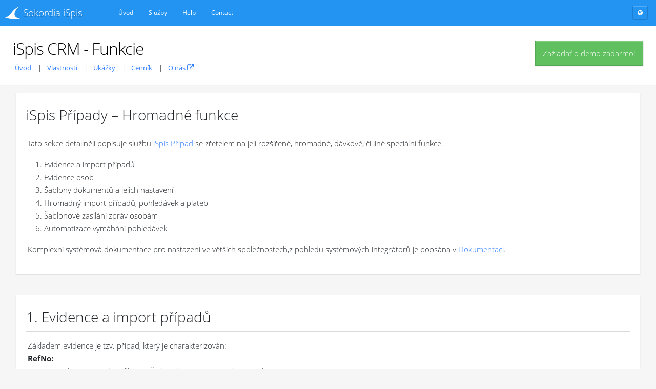

--- FILE ---
content_type: text/html; charset=utf-8
request_url: https://ispis.sk/inkaso/funkce
body_size: 8095
content:
<!DOCTYPE html><html lang="sk"><head><meta charSet="utf-8"/><meta name="viewport" content="width=device-width, initial-scale=1"/><meta name="viewport" content="width=device-width, initial-scale=1"/><link rel="stylesheet" href="/_next/static/chunks/0b3a2c9c60c4176b.css" data-precedence="next"/><link rel="stylesheet" href="/_next/static/chunks/13a62ee24051a3d3.css" data-precedence="next"/><link rel="stylesheet" href="/_next/static/chunks/84c6f2a98983192b.css" data-precedence="next"/><link rel="stylesheet" href="/_next/static/chunks/1fd68f7ceb451acb.css" data-precedence="next"/><link rel="preload" as="script" fetchPriority="low" href="/_next/static/chunks/98a710b6a7aa42b2.js"/><script src="/_next/static/chunks/0e0da9efb82b0f29.js" async=""></script><script src="/_next/static/chunks/675c146ef80d50a6.js" async=""></script><script src="/_next/static/chunks/5476504fbe1f5f80.js" async=""></script><script src="/_next/static/chunks/a421884eda8681d0.js" async=""></script><script src="/_next/static/chunks/turbopack-9e73192125a58f87.js" async=""></script><script src="/_next/static/chunks/1552a6817626e69a.js" async=""></script><script src="/_next/static/chunks/40cb61e71acc505e.js" async=""></script><script src="/_next/static/chunks/a4c25f24074d73e6.js" async=""></script><script src="/_next/static/chunks/4ed0fdc54801b863.js" async=""></script><script src="/_next/static/chunks/0efb50406ba3da7b.js" async=""></script><script src="/_next/static/chunks/bea153cf09c1144e.js" async=""></script><script src="/_next/static/chunks/95b26b36efb64422.js" async=""></script><script src="/_next/static/chunks/c6657525ab6ffaa4.js" async=""></script><script src="/_next/static/chunks/2550f9c487961e55.js" async=""></script><script src="/_next/static/chunks/652bafef68600227.js" async=""></script><script src="/_next/static/chunks/4039f6cf315996e9.js" async=""></script><link rel="icon" sizes="192x192" href="/apple-touch-icon.png"/><link rel="apple-touch-icon" href="/apple-touch-icon.png"/><link rel="icon" href="/favicon.ico"/><link rel="search" type="application/opensearchdescription+xml" href="/opensearch.xml" title="iSpis Search"/><title>iSpis</title><meta name="description" content="(c) Sokordia, s.r.o."/><script src="/_next/static/chunks/a6dad97d9634a72d.js" noModule=""></script></head><body><div hidden=""><!--$--><!--/$--></div><div id="app"><div id="head-nav" class="navbar navbar-default navbar-fixed-top navbar-expand-md fixed-top"><a href="/" class="navbar-brand navbar-brand-beta"><span>Sokordia iSpis</span></a><button type="button" class="navbar-toggle navbar-toggler" data-bs-toggle="collapse" data-bs-target="#navbarDiv"><span class="fa fa-gear"></span></button><div id="navbarDiv" class="navbar-collapse collapse" style="cursor:pointer"><ul class="nav navbar-nav" id="loginNavigationBar"><li style="display:block" class="nav-item" id="navbar-/"><a class="nav-link" href="/">Úvod</a></li><li style="display:block" class="nav-item" id="navbar-/nastroje"><a class="nav-link" href="/nastroje">Služby</a></li><li style="display:none" class="nav-item" id="navbar-/pripad"><a class="nav-link" href="/pripad">Prípady</a></li><li style="display:none" class="nav-item" id="navbar-/inbox"><a class="nav-link" href="/inbox">Inbox</a></li><li style="display:block" class="nav-item" id="navbar-/howto"><a class="nav-link" href="/howto">Help</a></li><li style="display:block" class="nav-item" id="navbar-/onas/kontakt"><a class="nav-link" href="/onas/kontakt">Contact</a></li></ul><ul class="navbar-nav not-nav ms-auto"></ul><ul id="navbar-status" class="navbar-nav user-nav"><li class="button" id="newsButton"><a class="" title="Novinky" href="/novinky"><span><i class="fa fa-globe"></i></span></a></li></ul></div></div><div id="cl-wrapper" class="fixed-menu "><div id="pcont" class="container-fluid"><div><div><div class="page-head"><div class="pull-right" style="margin-top:10px"><a class="btn btn-success btn-lg" href="/inkaso#tryit">Zažiadať o demo zadarmo!</a></div><h2>iSpis CRM - Funkcie</h2><ol class="breadcrumb"><li class=" breadcrumb-item"><a target="" href="/inkaso">Úvod</a></li><li class=" breadcrumb-item"><a target="" href="/inkaso/features">Vlastnosti</a></li><li class=" breadcrumb-item"><a target="" href="/inkaso/screenshots">Ukážky</a></li><li class=" breadcrumb-item"><a target="" href="/inkaso/cenik">Cenník</a></li><li class=" breadcrumb-item"><a href="https://sokordia.com" target="_blank">O nás<!-- --> <i class="fa fa-external-link"></i></a></li></ol></div></div></div><div class="cl-mcont"><div id="commonPageHeadRight" class="pull-right"></div><div id="commonPageMessages"></div><article><div class="card card-flat block-flat"><div class="header "><h3>iSpis Případy – Hromadné funkce</h3></div><div class="content"><p>Tato sekce detailněji popisuje službu <a href="/pripad">iSpis Případ</a> se zřetelem na její rozšířené, hromadné, dávkové, či jiné speciální funkce.</p><p></p><ol><li>Evidence a import případů</li><li>Evidence osob</li><li>Šablony dokumentů a jejich nastavení</li><li>Hromadný import případů, pohledávek a plateb</li><li>Šablonové zasílání zpráv osobám</li><li>Automatizace vymáhání pohledávek</li></ol><p>Komplexní systémová dokumentace pro nastazení ve větších společnostech,<!-- -->z pohledu systémových integrátorů je popsána v <a href="/dokumentace">Dokumentaci</a>.</p></div></div><div class="card card-flat block-flat"><div class="header "><h3>1. Evidence a import případů</h3></div><div class="content">Základem evidence je tzv. případ, který je charakterizován:<dl class="inkasoDesc"><dt>RefNo:</dt><dd>Jednoznačný identifikátor. Číslo nebo spisová značka případu.</dd><dt>Skupina:</dt><dd>Skupina, do které případ patří. Skupina je krátký kód např. klienta nebo typu případu. <span class="notimplemented">Skupina určuje některé výchozí údaje.</span></dd><dt>Kategorie:</dt><dd>Kategorie určuje business doménu případu (advokátní spis, inkaso, dražba,...). Kategorie ovlivňuje chování případu.</dd><dt>Stav:</dt><dd>Kategorie určuje možné stavy případu. </dd><dt>Osoby:</dt><dd>U případu je možné evidovat jednu nebo více osob. U osoby je nutné zadat její vztah k případu. </dd><dt>Údaje:</dt><dd>U případu je možno evidovat další údaje. <span class="notimplemented">Sada údajů, které je možné evidovat, závisí na kategorii případu. Výchozí hodnoty jsou definovány u skupiny.</span> Údajem je dvojice název údaje a jeho (textová) hodnota.</dd><dt>Pohledávky:</dt><dd>U pohledávky je možné evidovat množinu pohledávek (dluh, fakturu,...)</dd><dt>Řízení:</dt><dd>U případu je možné evidovat soudní nebo exekuční řízení (advokát, insolvenční správce, exekutor).</dd><dt>Datové zprávy:</dt><dd>Dle spisové značky u datové zprávy se příchozí datové zprávy automaticky zatřizují k případům. </dd><dt>Události:</dt><dd>Chronologická posloupnost událostí, kdy událost může mít následující typ:<ul><li><em>Poznámka</em> -- volná textová poznámka.</li><li><em>Úkol</em> -- úkol má popis, termín a řešitele. V případě, že je vyplněno Místo, jde o schůzku. V případě, že vyplněn Výsledek, je úkol vyřešen.</li><li><em>Úkon</em> -- evidence práce zadaného množství na případu.</li><li><em>Dokument</em> -- možnost uložit k případu dokument.</li><li><em>Zpráva</em> -- přes systém iSpis.cz odeslané dopisy, e-maily nebo SMS týkající se případu.</li></ul></dd></dl><p>Agendy <a href="/osoba">Osoby</a>, <a href="/rizeni">Řízení</a> a <a href="/schranka">Datové zprávy</a> mají i vlastní službu a je možné je používat i nezávisle na službě <a href="/pripad">Případ</a>.</p></div></div><div class="card card-flat block-flat"><div class="header "><h3>2. Evidence osob</h3></div><div class="content">V rámci systému <a href="/">iSpis.cz</a> jsou všechny osoby evidovány centrálně, vždy jen jednou, nezávisle na službě, ve které byly uvedeny.<p>U osoby je možno evidovat její osobní údaje (u FO), IČ, název, DIČ u společností, poznámku o osobě a její adresy -- kontaktní údaje:</p><dl class="inkasoDesc"><dt>Hlavní adresa:</dt><dd>Poštovní adresa, na kterou se budou zasílat poštovní dopisy, je-li vyplněna.</dd><dt>Sídlo/Místo:</dt><dd>Adresa sídla nebo místa podnikání. Není-li vyplněna hlavní adresa, budou se dopisy zasílat na tuto adresu.</dd><dt>Další adresa:</dt><dd>Evidence další adresy, která však systémem pro odesílání není využita.</dd><dt>E-mail, ISDS:</dt><dd>E-mailová adresa, případně i ID datové schránky osoby (např. úřadu).</dd><dt>Telefon:</dt><dd>Telefonní číslo s předvolbou +420 pro zasílání SMS. <span class="notimplemented">Je možno uvést více čísel -- SMS je pak zaslána na všechna mobilní čísla.</span></dd><dt>Web, Další ID:</dt><dd>Další, systémem nevyužity poznámky.</dd></dl><p>Osoby je možné spravovat jednotlivě nebo je možné je do systému nahrát i hromadně pomocí služby <a href="/osoba">iSpis.cz Osoba</a></p><p>Osoby jsou denně hlídány v insolvenčním rejstříku<span class="notimplemented">a dalších interních rejstřících</span>pomocí služby <a href="/insolvence">iSpis.cz Insolvence</a>. Na <em>kartě osoby</em> lze přes sekci <em>Lustrace</em> osobu vylustrovat v zadaném rejstříku, případně se zde zobrazují všechny provedené lustrace této osoby.</p></div></div><div class="card card-flat block-flat"><div class="header "><h3>3. Šablony dokumentů a jejich nastavení</h3></div><div class="content"><p>Pro zjednodušení tvorby opakovaných dokumentů je možné využít službu <a href="/dopis">iSpis.cz Dokumenty (Dopis)</a>. Dokument je šablona a její nastavení. Šablona je běžný soubor jednoho z následujících formátů: DOCX, ODT, HTML, TXT. (Formát DOC není podporován, pouze DOCX -- jeho XML varianta). Nastavení šablony udává, jakou metodou je možno dokument touto šablonou vygenerovaný zasílat, přičemž možnosti jsou následující:</p><dl class="inkasoDesc"><dt>Email</dt><dd>Zasílání e-mailem. Výchozí pro HTML šablony. Lze nastavit předmět šablony. Odesílatelem je přihlašovací e-mail uživatele.</dd><dt>SMS</dt><dd>Zasílání SMS na mobilní telefon. Výchozí pro TXT šablony. Odesílatelem je, není-li domluveno jinak, servisní číslo společnosti Sokordia, s.r.o.</dd><dt>Pošta</dt><dd>Zasílání prostřednictvím tzv. hybridní pošty. Výchozí pro DOCX šablony. Odesílatelem je fakturační adresa uživatele.</dd><dt>Datová zpráva</dt><dd>Zasílání datové zprávy přes ISDS. Možno nastavit Věc:, Naše zn., Vaše zn. </dd></dl>V šabloně lze používat tzv. personifikaci -- proměnlivá pole, jako např. jméno, adresa, variabilní symbol, výše dluhu apod. <a href="/dopis/dokumentace">Více informací.</a><p>U šablon obsahujících výzvy k platbě lze určit, ke kterému dni relativně k datu splatnosti se šablona vztahuje. <span class="notimplemented">Je dále možné nastavit, které kategorie případů a v jakých stavech se má tato výzva uplatnit.</span>Tím je určen tzv. Plán výzev (viz níž). <span class="notimplemented">Dále je u výzvy možnost jejího zpoplatnění -- vygenerování pohledávky za osobou v zadané výši se zadaným popisem při odesílání dokumentu.</span></p></div></div><div class="card card-flat block-flat"><div class="header "><h3>4. Hromadný import případů, pohledávek a plateb</h3></div><div class="content"><p>Případy je možno vytvářet jednotlivě ručně nebo je možné je importovat hromadně pomocí MS Excel tabulky.</p><p>Případy se hromadně nahrávají pomocí tlačítka [ Skupina případů… ]. Při hromadném nahrávání se případy automaticky zatřídí do tzv. skupiny. Je potřeba zadat jednoduchý identifikátor skupiny -- krátký kód, např. zkratka klienta, typ případů apod, a její popis.</p><p>Vkládaná MS Excel tabulka by měla obsahovat následující sloupce (některé se stejnou hodnotou na všech řádcích):</p><dl class="inkasoDesc"><dt>RefNo</dt><dd>Jednoznačný identifikátor případu ve tvaru Číslo nebo Číslo/Ročník. Povinné pole.</dd><dt>Kategorie</dt><dd>Doména (business-logika) případu. Např. pro inkaso pohledávek vždy “Inkaso”.</dd><dt>Stav</dt><dd>Výchozí stav případu, množiny stavů závisí na kategorii, např. u kategorie “Inkaso” stav “MimoSoud”, “Kalendář” apod.</dd><dt>Vztah</dt><dd>U případu je možno evidovat jednu nebo více osob s různým vztahem k případu. U “Inkaso” vždy “Povinný”</dd><dt>CeleJmeno</dt><dd>Osobní jméno a příjmení, včetně případných titulů. </dd><dt>RC</dt><dd>Rodné číslo, v libovolném formátu.</dd><dt>Ulice, PSC, Obec</dt><dd>Hlavní adresa osoby.</dd><dt>Email, Telefon</dt><dd>E-mail, telefonní číslo. </dd></dl>Při importu se automaticky vytváří i zadaná osoba, pokud ještě neexistuje.<span class="notimplemented">Pro přesnější popis možných údajů importovaných k osobě viz sekce <a href="/osoba">iSpis.cz Osoba</a></span>. Tabulka může obsahovat i další sloupce, které se zapíšou do části<em>Údaje</em> případu.<p>Po importu případů je při inkasu pohledávek potřeba naimportovat zvlášť pohledávky přes sekci <a href="/pohledavka">iSpis.cz Pohledávka</a>, tlačítko [ Nahrát pohledávky ]. Slouží k tomu obdobná tabulka jako u <a href="/pripad">Případů</a>, nicméně sloupce by měly být:</p><dl class="inkasoDesc"><dt>RefNo</dt><dd>Číslo případu, ke kterému pohledávka patří.</dd><dt>VS</dt><dd>Variabilní symbol pohledávky.</dd><dt>Splatnost</dt><dd>Datum splatnosti pohledávky.</dd><dt>Částka</dt><dd>Jistina dluhu.</dd><dt>Uhrazeno</dt><dd>Už uhrazená částka. Nepovinné.</dd></dl>Ostatní sloupce tabulky jsou ignorovány. Stejnou tabulku, ale bez <em>Splatnost</em> a <em>Částka</em>, lze použít pro import příchozích plateb pomocí tlačítka [ Nahrát platby... ].</div></div><div class="card card-flat block-flat"><div class="header "><h3>5. Šablonové zasílání zpráv osobám</h3></div><div class="content">Osobám evidovaným u případů lze jednoduše zasílat zprávy. Zprávou je myšlen e-mail, SMS, datová zpráva nebo poštovní dopis. Text zprávy je možno napsat vždy jednotlivě ručně nebo je možno použít předem uložené šablony.<p>Zprávu lze vytvořit tlačítkem [ Nová zpráva ]. Po volbě metody odeslání a adresy příjemce přes výběr <em>Komu:</em> lze zvolit šablonu, podle které se má vygenerovat text zprávy. U e-mailu lze zadat předmět, u poštovního dopisu způsob doručení, u datové zprávy další pole, případně lze přiložit přílohy.</p><p>V textu šablony lze použít údaje (personifikaci) z případu. Ta se vkládá “žlutým” zvýrazněním části textu, kdy text určuje, jaký údaj se má dosadit. Kompletní sadu možných výrazů případu lze zobrazit kliknutím u <em>Událostí</em>případu na typ <em>Odeslat</em> a odkaz <em>Datové prvky</em>. Konkrétní způsob zvýraznění se liší dle formátu šablony:</p><dl class="inkasoDesc"><dt>DOCX</dt><dd>Pomocí tlačítka Zvýraznit v MS Word</dd><dt>HTML</dt><dd>Obalením výrazu do značky &lt;mark&gt;, např. <code>Vážený/á &lt;mark&gt;Povinný.CeléJméno&lt;/mark&gt;!</code></dd><dt>TXT</dt><dd>Zápisem textu do složených závorek, např. <code>Váš dluh je <!-- -->{Dluh.Jistina}<!-- --> Kč</code></dd></dl><p>Pokud je u šablony vyplněno, kdy vzhledem k datu splatnosti se má šablona odeslat, je toho využito v tzv. <em>plánu výzev</em>. Ten lze zobrazit u služby <a href="/pohledavka">iSpis.cz Pohledávky</a> přes odkaz <em>Plán výzev</em>. Pro zadané datum se zobrazí, jaké výzvy by se měly ten den odeslat.<span class="notimplemented">Kliknutím na ně je možné výzvu odeslat.</span></p></div></div><div class="card card-flat block-flat"><div class="header "><h3>6. Automatizace vymáhání pohledávek</h3></div><div class="content"><p>Pro automatizaci vymáhání pohledávek je vhodné je nejdříve nahrát do systému pomocí MS Excel tablky - viz část <em>Skupina - hromadný import případů</em> v <a href="/dokumentace">dokumentaci</a>.</p><p>Následně je potřeba vytvořit znění jednotlivých upomínek (e-mailů, SMS či poštovních dopisů), a to pomocí <a href="/dopis">Dokumenty</a> - <a href="/dopis/sablona">Správce šablon</a>. V nastavení šablony je potřeba vyplnit volbu &quot;zasílat automaticky&quot;.</p><p>Import plateb je možný buď pomocí tabulky se sloupci <strong>RefNo, VS, Splatnost, Částka</strong> přes <a href="/pohledavka">Pohledávky</a> - <em>Nahrát - Nahrát platby</em> nebo Vám můžeme zprovoznit přímou komunikaci s bankou - pro podrobnosti nás prosím kontaktujte.</p><p>Splátkové kalendáře jde nastavovat po vytvoření pohledávky u případu pomocí tlačítka <strong>Splátkový kalendář</strong> nebo i hromadně zadáním v MS Excel tabulce. Systém pak hlídá úhrady jednotlivých splátek a na případy po splatnosti Vás e-mailem upozorní.</p></div></div></article><!--$--><!--/$--></div></div></div></div><script src="/_next/static/chunks/98a710b6a7aa42b2.js" id="_R_" async=""></script><script>(self.__next_f=self.__next_f||[]).push([0])</script><script>self.__next_f.push([1,"1:\"$Sreact.fragment\"\n3:I[39756,[\"/_next/static/chunks/1552a6817626e69a.js\",\"/_next/static/chunks/40cb61e71acc505e.js\"],\"default\"]\n4:I[37457,[\"/_next/static/chunks/1552a6817626e69a.js\",\"/_next/static/chunks/40cb61e71acc505e.js\"],\"default\"]\n5:I[47257,[\"/_next/static/chunks/1552a6817626e69a.js\",\"/_next/static/chunks/40cb61e71acc505e.js\"],\"ClientPageRoot\"]\n6:I[75277,[\"/_next/static/chunks/a4c25f24074d73e6.js\"],\"default\"]\n7:I[97367,[\"/_next/static/chunks/1552a6817626e69a.js\",\"/_next/static/chunks/40cb61e71acc505e.js\"],\"OutletBoundary\"]\n8:\"$Sreact.suspense\"\na:I[97367,[\"/_next/static/chunks/1552a6817626e69a.js\",\"/_next/static/chunks/40cb61e71acc505e.js\"],\"ViewportBoundary\"]\nc:I[97367,[\"/_next/static/chunks/1552a6817626e69a.js\",\"/_next/static/chunks/40cb61e71acc505e.js\"],\"MetadataBoundary\"]\ne:I[62615,[\"/_next/static/chunks/1552a6817626e69a.js\",\"/_next/static/chunks/40cb61e71acc505e.js\"],\"default\"]\nf:I[91340,[\"/_next/static/chunks/4ed0fdc54801b863.js\",\"/_next/static/chunks/0efb50406ba3da7b.js\",\"/_next/static/chunks/bea153cf09c1144e.js\",\"/_next/static/chunks/95b26b36efb64422.js\",\"/_next/static/chunks/c6657525ab6ffaa4.js\",\"/_next/static/chunks/2550f9c487961e55.js\",\"/_next/static/chunks/652bafef68600227.js\",\"/_next/static/chunks/4039f6cf315996e9.js\"],\"ISpisApp\"]\n10:I[24427,[\"/_next/static/chunks/4ed0fdc54801b863.js\",\"/_next/static/chunks/0efb50406ba3da7b.js\",\"/_next/static/chunks/bea153cf09c1144e.js\",\"/_next/static/chunks/95b26b36efb64422.js\",\"/_next/static/chunks/c6657525ab6ffaa4.js\",\"/_next/static/chunks/2550f9c487961e55.js\",\"/_next/static/chunks/652bafef68600227.js\",\"/_next/static/chunks/4039f6cf315996e9.js\"],\"ISpisLayout\"]\n:HL[\"/_next/static/chunks/0b3a2c9c60c4176b.css\",\"style\"]\n:HL[\"/_next/static/chunks/13a62ee24051a3d3.css\",\"style\"]\n:HL[\"/_next/static/chunks/84c6f2a98983192b.css\",\"style\"]\n:HL[\"/_next/static/chunks/1fd68f7ceb451acb.css\",\"style\"]\n:HC[\"/\",\"\"]\n"])</script><script>self.__next_f.push([1,"0:{\"P\":null,\"b\":\"a0WSXJcf-XEAFpjSaOIP6\",\"c\":[\"\",\"inkaso\",\"funkce\"],\"q\":\"\",\"i\":false,\"f\":[[[\"\",{\"children\":[\"inkaso\",{\"children\":[\"funkce\",{\"children\":[\"__PAGE__\",{}]}]}]},\"$undefined\",\"$undefined\",true],[[\"$\",\"$1\",\"c\",{\"children\":[[[\"$\",\"link\",\"0\",{\"rel\":\"stylesheet\",\"href\":\"/_next/static/chunks/0b3a2c9c60c4176b.css\",\"precedence\":\"next\",\"crossOrigin\":\"$undefined\",\"nonce\":\"$undefined\"}],[\"$\",\"link\",\"1\",{\"rel\":\"stylesheet\",\"href\":\"/_next/static/chunks/13a62ee24051a3d3.css\",\"precedence\":\"next\",\"crossOrigin\":\"$undefined\",\"nonce\":\"$undefined\"}],[\"$\",\"link\",\"2\",{\"rel\":\"stylesheet\",\"href\":\"/_next/static/chunks/84c6f2a98983192b.css\",\"precedence\":\"next\",\"crossOrigin\":\"$undefined\",\"nonce\":\"$undefined\"}],[\"$\",\"link\",\"3\",{\"rel\":\"stylesheet\",\"href\":\"/_next/static/chunks/1fd68f7ceb451acb.css\",\"precedence\":\"next\",\"crossOrigin\":\"$undefined\",\"nonce\":\"$undefined\"}],[\"$\",\"script\",\"script-0\",{\"src\":\"/_next/static/chunks/4ed0fdc54801b863.js\",\"async\":true,\"nonce\":\"$undefined\"}],[\"$\",\"script\",\"script-1\",{\"src\":\"/_next/static/chunks/0efb50406ba3da7b.js\",\"async\":true,\"nonce\":\"$undefined\"}],[\"$\",\"script\",\"script-2\",{\"src\":\"/_next/static/chunks/bea153cf09c1144e.js\",\"async\":true,\"nonce\":\"$undefined\"}],[\"$\",\"script\",\"script-3\",{\"src\":\"/_next/static/chunks/95b26b36efb64422.js\",\"async\":true,\"nonce\":\"$undefined\"}],[\"$\",\"script\",\"script-4\",{\"src\":\"/_next/static/chunks/c6657525ab6ffaa4.js\",\"async\":true,\"nonce\":\"$undefined\"}],[\"$\",\"script\",\"script-5\",{\"src\":\"/_next/static/chunks/2550f9c487961e55.js\",\"async\":true,\"nonce\":\"$undefined\"}],[\"$\",\"script\",\"script-6\",{\"src\":\"/_next/static/chunks/652bafef68600227.js\",\"async\":true,\"nonce\":\"$undefined\"}],[\"$\",\"script\",\"script-7\",{\"src\":\"/_next/static/chunks/4039f6cf315996e9.js\",\"async\":true,\"nonce\":\"$undefined\"}]],\"$L2\"]}],{\"children\":[[\"$\",\"$1\",\"c\",{\"children\":[null,[\"$\",\"$L3\",null,{\"parallelRouterKey\":\"children\",\"error\":\"$undefined\",\"errorStyles\":\"$undefined\",\"errorScripts\":\"$undefined\",\"template\":[\"$\",\"$L4\",null,{}],\"templateStyles\":\"$undefined\",\"templateScripts\":\"$undefined\",\"notFound\":\"$undefined\",\"forbidden\":\"$undefined\",\"unauthorized\":\"$undefined\"}]]}],{\"children\":[[\"$\",\"$1\",\"c\",{\"children\":[null,[\"$\",\"$L3\",null,{\"parallelRouterKey\":\"children\",\"error\":\"$undefined\",\"errorStyles\":\"$undefined\",\"errorScripts\":\"$undefined\",\"template\":[\"$\",\"$L4\",null,{}],\"templateStyles\":\"$undefined\",\"templateScripts\":\"$undefined\",\"notFound\":\"$undefined\",\"forbidden\":\"$undefined\",\"unauthorized\":\"$undefined\"}]]}],{\"children\":[[\"$\",\"$1\",\"c\",{\"children\":[[\"$\",\"$L5\",null,{\"Component\":\"$6\",\"serverProvidedParams\":{\"searchParams\":{},\"params\":{},\"promises\":null}}],[[\"$\",\"script\",\"script-0\",{\"src\":\"/_next/static/chunks/a4c25f24074d73e6.js\",\"async\":true,\"nonce\":\"$undefined\"}]],[\"$\",\"$L7\",null,{\"children\":[\"$\",\"$8\",null,{\"name\":\"Next.MetadataOutlet\",\"children\":\"$@9\"}]}]]}],{},null,false,false]},null,false,false]},null,false,false]},null,false,false],[\"$\",\"$1\",\"h\",{\"children\":[null,[\"$\",\"$La\",null,{\"children\":\"$@b\"}],[\"$\",\"div\",null,{\"hidden\":true,\"children\":[\"$\",\"$Lc\",null,{\"children\":[\"$\",\"$8\",null,{\"name\":\"Next.Metadata\",\"children\":\"$@d\"}]}]}],null]}],false]],\"m\":\"$undefined\",\"G\":[\"$e\",[[\"$\",\"link\",\"0\",{\"rel\":\"stylesheet\",\"href\":\"/_next/static/chunks/0b3a2c9c60c4176b.css\",\"precedence\":\"next\",\"crossOrigin\":\"$undefined\",\"nonce\":\"$undefined\"}],[\"$\",\"link\",\"1\",{\"rel\":\"stylesheet\",\"href\":\"/_next/static/chunks/84c6f2a98983192b.css\",\"precedence\":\"next\",\"crossOrigin\":\"$undefined\",\"nonce\":\"$undefined\"}]]],\"S\":false}\n"])</script><script>self.__next_f.push([1,"2:[\"$\",\"html\",null,{\"lang\":\"sk\",\"children\":[[\"$\",\"head\",null,{\"children\":[[],[\"$\",\"meta\",null,{\"name\":\"viewport\",\"content\":\"width=device-width, initial-scale=1\"}],[\"$\",\"link\",null,{\"rel\":\"icon\",\"sizes\":\"192x192\",\"href\":\"/apple-touch-icon.png\"}],[\"$\",\"link\",null,{\"rel\":\"apple-touch-icon\",\"href\":\"/apple-touch-icon.png\"}],[\"$\",\"link\",null,{\"rel\":\"icon\",\"href\":\"/favicon.ico\"}],[\"$\",\"link\",null,{\"rel\":\"search\",\"type\":\"application/opensearchdescription+xml\",\"href\":\"/opensearch.xml\",\"title\":\"iSpis Search\"}]]}],[\"$\",\"body\",null,{\"children\":[\"$\",\"$Lf\",null,{\"domain\":\"ispis.sk\",\"children\":[\"$\",\"$L10\",null,{\"h1\":null,\"children\":[\"$\",\"$L3\",null,{\"parallelRouterKey\":\"children\",\"error\":\"$undefined\",\"errorStyles\":\"$undefined\",\"errorScripts\":\"$undefined\",\"template\":[\"$\",\"$L4\",null,{}],\"templateStyles\":\"$undefined\",\"templateScripts\":\"$undefined\",\"notFound\":[[\"$\",\"$Le\",null,{}],[]],\"forbidden\":\"$undefined\",\"unauthorized\":\"$undefined\"}]}]}]}]]}]\nb:[[\"$\",\"meta\",\"0\",{\"charSet\":\"utf-8\"}],[\"$\",\"meta\",\"1\",{\"name\":\"viewport\",\"content\":\"width=device-width, initial-scale=1\"}]]\nd:[[\"$\",\"title\",\"0\",{\"children\":\"iSpis\"}],[\"$\",\"meta\",\"1\",{\"name\":\"description\",\"content\":\"(c) Sokordia, s.r.o.\"}]]\n9:null\n"])</script></body></html>

--- FILE ---
content_type: text/css; charset=UTF-8
request_url: https://ispis.sk/_next/static/chunks/1fd68f7ceb451acb.css
body_size: 17296
content:
@font-face{font-family:FontAwesome;src:url(../media/fontawesome-webfont.72ad7697.eot);src:url(../media/fontawesome-webfont.72ad7697.eot)format("embedded-opentype"),url(../media/fontawesome-webfont.10354c05.woff)format("woff"),url(../media/fontawesome-webfont.e9bd16a3.ttf)format("truetype"),url(../media/fontawesome-webfont.489ddb81.svg)format("svg");font-weight:400;font-style:normal}.fa{font:14px/1 FontAwesome;font-size:inherit;text-rendering:auto;-webkit-font-smoothing:antialiased;-moz-osx-font-smoothing:grayscale;display:inline-block}.fa-lg{vertical-align:-15%;font-size:1.33333em;line-height:.75em}.fa-2x{font-size:2em}.fa-3x{font-size:3em}.fa-4x{font-size:4em}.fa-5x{font-size:5em}.fa-fw{text-align:center;width:1.28571em}.fa-ul{margin-left:2.14286em;padding-left:0;list-style-type:none}.fa-ul>li{position:relative}.fa-li{text-align:center;width:2.14286em;position:absolute;top:.142857em;left:-2.14286em}.fa-li.fa-lg{left:-1.85714em}.fa-border{border:.08em solid #eee;border-radius:.1em;padding:.2em .25em .15em}.fa-pull-left{float:left}.fa-pull-right{float:right}.fa.fa-pull-left{margin-right:.3em}.fa.fa-pull-right{margin-left:.3em}.pull-right{float:right}.pull-left{float:left}.fa.pull-left{margin-right:.3em}.fa.pull-right{margin-left:.3em}.fa-spin{animation:2s linear infinite fa-spin}.fa-pulse{animation:1s steps(8,end) infinite fa-spin}@keyframes fa-spin{0%{transform:rotate(0)}to{transform:rotate(359deg)}}.fa-rotate-90{-ms-filter:"progid:DXImageTransform.Microsoft.BasicImage(rotation=1)";transform:rotate(90deg)}.fa-rotate-180{-ms-filter:"progid:DXImageTransform.Microsoft.BasicImage(rotation=2)";transform:rotate(180deg)}.fa-rotate-270{-ms-filter:"progid:DXImageTransform.Microsoft.BasicImage(rotation=3)";transform:rotate(270deg)}.fa-flip-horizontal{-ms-filter:"progid:DXImageTransform.Microsoft.BasicImage(rotation=0, mirror=1)";transform:scaleX(-1)}.fa-flip-vertical{-ms-filter:"progid:DXImageTransform.Microsoft.BasicImage(rotation=2, mirror=1)";transform:scaleY(-1)}:root .fa-rotate-90,:root .fa-rotate-180,:root .fa-rotate-270,:root .fa-flip-horizontal,:root .fa-flip-vertical{filter:none}.fa-stack{vertical-align:middle;width:2em;height:2em;line-height:2em;display:inline-block;position:relative}.fa-stack-1x,.fa-stack-2x{text-align:center;width:100%;position:absolute;left:0}.fa-stack-1x{line-height:inherit}.fa-stack-2x{font-size:2em}.fa-inverse{color:#fff}.fa-glass:before{content:""}.fa-music:before{content:""}.fa-search:before{content:""}.fa-envelope-o:before{content:""}.fa-heart:before{content:""}.fa-star:before{content:""}.fa-star-o:before{content:""}.fa-user:before{content:""}.fa-film:before{content:""}.fa-th-large:before{content:""}.fa-th:before{content:""}.fa-th-list:before{content:""}.fa-check:before{content:""}.fa-remove:before,.fa-close:before,.fa-times:before{content:""}.fa-search-plus:before{content:""}.fa-search-minus:before{content:""}.fa-power-off:before{content:""}.fa-signal:before{content:""}.fa-gear:before,.fa-cog:before{content:""}.fa-trash-o:before{content:""}.fa-home:before{content:""}.fa-file-o:before{content:""}.fa-clock-o:before{content:""}.fa-road:before{content:""}.fa-download:before{content:""}.fa-arrow-circle-o-down:before{content:""}.fa-arrow-circle-o-up:before{content:""}.fa-inbox:before{content:""}.fa-play-circle-o:before{content:""}.fa-rotate-right:before,.fa-repeat:before{content:""}.fa-refresh:before{content:""}.fa-list-alt:before{content:""}.fa-lock:before{content:""}.fa-flag:before{content:""}.fa-headphones:before{content:""}.fa-volume-off:before{content:""}.fa-volume-down:before{content:""}.fa-volume-up:before{content:""}.fa-qrcode:before{content:""}.fa-barcode:before{content:""}.fa-tag:before{content:""}.fa-tags:before{content:""}.fa-book:before{content:""}.fa-bookmark:before{content:""}.fa-print:before{content:""}.fa-camera:before{content:""}.fa-font:before{content:""}.fa-bold:before{content:""}.fa-italic:before{content:""}.fa-text-height:before{content:""}.fa-text-width:before{content:""}.fa-align-left:before{content:""}.fa-align-center:before{content:""}.fa-align-right:before{content:""}.fa-align-justify:before{content:""}.fa-list:before{content:""}.fa-dedent:before,.fa-outdent:before{content:""}.fa-indent:before{content:""}.fa-video-camera:before{content:""}.fa-photo:before,.fa-image:before,.fa-picture-o:before{content:""}.fa-pencil:before{content:""}.fa-map-marker:before{content:""}.fa-adjust:before{content:""}.fa-tint:before{content:""}.fa-edit:before,.fa-pencil-square-o:before{content:""}.fa-share-square-o:before{content:""}.fa-check-square-o:before{content:""}.fa-arrows:before{content:""}.fa-step-backward:before{content:""}.fa-fast-backward:before{content:""}.fa-backward:before{content:""}.fa-play:before{content:""}.fa-pause:before{content:""}.fa-stop:before{content:""}.fa-forward:before{content:""}.fa-fast-forward:before{content:""}.fa-step-forward:before{content:""}.fa-eject:before{content:""}.fa-chevron-left:before{content:""}.fa-chevron-right:before{content:""}.fa-plus-circle:before{content:""}.fa-minus-circle:before{content:""}.fa-times-circle:before{content:""}.fa-check-circle:before{content:""}.fa-question-circle:before{content:""}.fa-info-circle:before{content:""}.fa-crosshairs:before{content:""}.fa-times-circle-o:before{content:""}.fa-check-circle-o:before{content:""}.fa-ban:before{content:""}.fa-arrow-left:before{content:""}.fa-arrow-right:before{content:""}.fa-arrow-up:before{content:""}.fa-arrow-down:before{content:""}.fa-mail-forward:before,.fa-share:before{content:""}.fa-expand:before{content:""}.fa-compress:before{content:""}.fa-plus:before{content:""}.fa-minus:before{content:""}.fa-asterisk:before{content:""}.fa-exclamation-circle:before{content:""}.fa-gift:before{content:""}.fa-leaf:before{content:""}.fa-fire:before{content:""}.fa-eye:before{content:""}.fa-eye-slash:before{content:""}.fa-warning:before,.fa-exclamation-triangle:before{content:""}.fa-plane:before{content:""}.fa-calendar:before{content:""}.fa-random:before{content:""}.fa-comment:before{content:""}.fa-magnet:before{content:""}.fa-chevron-up:before{content:""}.fa-chevron-down:before{content:""}.fa-retweet:before{content:""}.fa-shopping-cart:before{content:""}.fa-folder:before{content:""}.fa-folder-open:before{content:""}.fa-arrows-v:before{content:""}.fa-arrows-h:before{content:""}.fa-bar-chart-o:before,.fa-bar-chart:before{content:""}.fa-twitter-square:before{content:""}.fa-facebook-square:before{content:""}.fa-camera-retro:before{content:""}.fa-key:before{content:""}.fa-gears:before,.fa-cogs:before{content:""}.fa-comments:before{content:""}.fa-thumbs-o-up:before{content:""}.fa-thumbs-o-down:before{content:""}.fa-star-half:before{content:""}.fa-heart-o:before{content:""}.fa-sign-out:before{content:""}.fa-linkedin-square:before{content:""}.fa-thumb-tack:before{content:""}.fa-external-link:before{content:""}.fa-sign-in:before{content:""}.fa-trophy:before{content:""}.fa-github-square:before{content:""}.fa-upload:before{content:""}.fa-lemon-o:before{content:""}.fa-phone:before{content:""}.fa-square-o:before{content:""}.fa-bookmark-o:before{content:""}.fa-phone-square:before{content:""}.fa-twitter:before{content:""}.fa-facebook-f:before,.fa-facebook:before{content:""}.fa-github:before{content:""}.fa-unlock:before{content:""}.fa-credit-card:before{content:""}.fa-feed:before,.fa-rss:before{content:""}.fa-hdd-o:before{content:""}.fa-bullhorn:before{content:""}.fa-bell:before{content:""}.fa-certificate:before{content:""}.fa-hand-o-right:before{content:""}.fa-hand-o-left:before{content:""}.fa-hand-o-up:before{content:""}.fa-hand-o-down:before{content:""}.fa-arrow-circle-left:before{content:""}.fa-arrow-circle-right:before{content:""}.fa-arrow-circle-up:before{content:""}.fa-arrow-circle-down:before{content:""}.fa-globe:before{content:""}.fa-wrench:before{content:""}.fa-tasks:before{content:""}.fa-filter:before{content:""}.fa-briefcase:before{content:""}.fa-arrows-alt:before{content:""}.fa-group:before,.fa-users:before{content:""}.fa-chain:before,.fa-link:before{content:""}.fa-cloud:before{content:""}.fa-flask:before{content:""}.fa-cut:before,.fa-scissors:before{content:""}.fa-copy:before,.fa-files-o:before{content:""}.fa-paperclip:before{content:""}.fa-save:before,.fa-floppy-o:before{content:""}.fa-square:before{content:""}.fa-navicon:before,.fa-reorder:before,.fa-bars:before{content:""}.fa-list-ul:before{content:""}.fa-list-ol:before{content:""}.fa-strikethrough:before{content:""}.fa-underline:before{content:""}.fa-table:before{content:""}.fa-magic:before{content:""}.fa-truck:before{content:""}.fa-pinterest:before{content:""}.fa-pinterest-square:before{content:""}.fa-google-plus-square:before{content:""}.fa-google-plus:before{content:""}.fa-money:before{content:""}.fa-caret-down:before{content:""}.fa-caret-up:before{content:""}.fa-caret-left:before{content:""}.fa-caret-right:before{content:""}.fa-columns:before{content:""}.fa-unsorted:before,.fa-sort:before{content:""}.fa-sort-down:before,.fa-sort-desc:before{content:""}.fa-sort-up:before,.fa-sort-asc:before{content:""}.fa-envelope:before{content:""}.fa-linkedin:before{content:""}.fa-rotate-left:before,.fa-undo:before{content:""}.fa-legal:before,.fa-gavel:before{content:""}.fa-dashboard:before,.fa-tachometer:before{content:""}.fa-comment-o:before{content:""}.fa-comments-o:before{content:""}.fa-flash:before,.fa-bolt:before{content:""}.fa-sitemap:before{content:""}.fa-umbrella:before{content:""}.fa-paste:before,.fa-clipboard:before{content:""}.fa-lightbulb-o:before{content:""}.fa-exchange:before{content:""}.fa-cloud-download:before{content:""}.fa-cloud-upload:before{content:""}.fa-user-md:before{content:""}.fa-stethoscope:before{content:""}.fa-suitcase:before{content:""}.fa-bell-o:before{content:""}.fa-coffee:before{content:""}.fa-cutlery:before{content:""}.fa-file-text-o:before{content:""}.fa-building-o:before{content:""}.fa-hospital-o:before{content:""}.fa-ambulance:before{content:""}.fa-medkit:before{content:""}.fa-fighter-jet:before{content:""}.fa-beer:before{content:""}.fa-h-square:before{content:""}.fa-plus-square:before{content:""}.fa-angle-double-left:before{content:""}.fa-angle-double-right:before{content:""}.fa-angle-double-up:before{content:""}.fa-angle-double-down:before{content:""}.fa-angle-left:before{content:""}.fa-angle-right:before{content:""}.fa-angle-up:before{content:""}.fa-angle-down:before{content:""}.fa-desktop:before{content:""}.fa-laptop:before{content:""}.fa-tablet:before{content:""}.fa-mobile-phone:before,.fa-mobile:before{content:""}.fa-circle-o:before{content:""}.fa-quote-left:before{content:""}.fa-quote-right:before{content:""}.fa-spinner:before{content:""}.fa-circle:before{content:""}.fa-mail-reply:before,.fa-reply:before{content:""}.fa-github-alt:before{content:""}.fa-folder-o:before{content:""}.fa-folder-open-o:before{content:""}.fa-smile-o:before{content:""}.fa-frown-o:before{content:""}.fa-meh-o:before{content:""}.fa-gamepad:before{content:""}.fa-keyboard-o:before{content:""}.fa-flag-o:before{content:""}.fa-flag-checkered:before{content:""}.fa-terminal:before{content:""}.fa-code:before{content:""}.fa-mail-reply-all:before,.fa-reply-all:before{content:""}.fa-star-half-empty:before,.fa-star-half-full:before,.fa-star-half-o:before{content:""}.fa-location-arrow:before{content:""}.fa-crop:before{content:""}.fa-code-fork:before{content:""}.fa-unlink:before,.fa-chain-broken:before{content:""}.fa-question:before{content:""}.fa-info:before{content:""}.fa-exclamation:before{content:""}.fa-superscript:before{content:""}.fa-subscript:before{content:""}.fa-eraser:before{content:""}.fa-puzzle-piece:before{content:""}.fa-microphone:before{content:""}.fa-microphone-slash:before{content:""}.fa-shield:before{content:""}.fa-calendar-o:before{content:""}.fa-fire-extinguisher:before{content:""}.fa-rocket:before{content:""}.fa-maxcdn:before{content:""}.fa-chevron-circle-left:before{content:""}.fa-chevron-circle-right:before{content:""}.fa-chevron-circle-up:before{content:""}.fa-chevron-circle-down:before{content:""}.fa-html5:before{content:""}.fa-css3:before{content:""}.fa-anchor:before{content:""}.fa-unlock-alt:before{content:""}.fa-bullseye:before{content:""}.fa-ellipsis-h:before{content:""}.fa-ellipsis-v:before{content:""}.fa-rss-square:before{content:""}.fa-play-circle:before{content:""}.fa-ticket:before{content:""}.fa-minus-square:before{content:""}.fa-minus-square-o:before{content:""}.fa-level-up:before{content:""}.fa-level-down:before{content:""}.fa-check-square:before{content:""}.fa-pencil-square:before{content:""}.fa-external-link-square:before{content:""}.fa-share-square:before{content:""}.fa-compass:before{content:""}.fa-toggle-down:before,.fa-caret-square-o-down:before{content:""}.fa-toggle-up:before,.fa-caret-square-o-up:before{content:""}.fa-toggle-right:before,.fa-caret-square-o-right:before{content:""}.fa-euro:before,.fa-eur:before{content:""}.fa-gbp:before{content:""}.fa-dollar:before,.fa-usd:before{content:""}.fa-rupee:before,.fa-inr:before{content:""}.fa-cny:before,.fa-rmb:before,.fa-yen:before,.fa-jpy:before{content:""}.fa-ruble:before,.fa-rouble:before,.fa-rub:before{content:""}.fa-won:before,.fa-krw:before{content:""}.fa-bitcoin:before,.fa-btc:before{content:""}.fa-file:before{content:""}.fa-file-text:before{content:""}.fa-sort-alpha-asc:before{content:""}.fa-sort-alpha-desc:before{content:""}.fa-sort-amount-asc:before{content:""}.fa-sort-amount-desc:before{content:""}.fa-sort-numeric-asc:before{content:""}.fa-sort-numeric-desc:before{content:""}.fa-thumbs-up:before{content:""}.fa-thumbs-down:before{content:""}.fa-youtube-square:before{content:""}.fa-youtube:before{content:""}.fa-xing:before{content:""}.fa-xing-square:before{content:""}.fa-youtube-play:before{content:""}.fa-dropbox:before{content:""}.fa-stack-overflow:before{content:""}.fa-instagram:before{content:""}.fa-flickr:before{content:""}.fa-adn:before{content:""}.fa-bitbucket:before{content:""}.fa-bitbucket-square:before{content:""}.fa-tumblr:before{content:""}.fa-tumblr-square:before{content:""}.fa-long-arrow-down:before{content:""}.fa-long-arrow-up:before{content:""}.fa-long-arrow-left:before{content:""}.fa-long-arrow-right:before{content:""}.fa-apple:before{content:""}.fa-windows:before{content:""}.fa-android:before{content:""}.fa-linux:before{content:""}.fa-dribbble:before{content:""}.fa-skype:before{content:""}.fa-foursquare:before{content:""}.fa-trello:before{content:""}.fa-female:before{content:""}.fa-male:before{content:""}.fa-gittip:before,.fa-gratipay:before{content:""}.fa-sun-o:before{content:""}.fa-moon-o:before{content:""}.fa-archive:before{content:""}.fa-bug:before{content:""}.fa-vk:before{content:""}.fa-weibo:before{content:""}.fa-renren:before{content:""}.fa-pagelines:before{content:""}.fa-stack-exchange:before{content:""}.fa-arrow-circle-o-right:before{content:""}.fa-arrow-circle-o-left:before{content:""}.fa-toggle-left:before,.fa-caret-square-o-left:before{content:""}.fa-dot-circle-o:before{content:""}.fa-wheelchair:before{content:""}.fa-vimeo-square:before{content:""}.fa-turkish-lira:before,.fa-try:before{content:""}.fa-plus-square-o:before{content:""}.fa-space-shuttle:before{content:""}.fa-slack:before{content:""}.fa-envelope-square:before{content:""}.fa-wordpress:before{content:""}.fa-openid:before{content:""}.fa-institution:before,.fa-bank:before,.fa-university:before{content:""}.fa-mortar-board:before,.fa-graduation-cap:before{content:""}.fa-yahoo:before{content:""}.fa-google:before{content:""}.fa-reddit:before{content:""}.fa-reddit-square:before{content:""}.fa-stumbleupon-circle:before{content:""}.fa-stumbleupon:before{content:""}.fa-delicious:before{content:""}.fa-digg:before{content:""}.fa-pied-piper-pp:before{content:""}.fa-pied-piper-alt:before{content:""}.fa-drupal:before{content:""}.fa-joomla:before{content:""}.fa-language:before{content:""}.fa-fax:before{content:""}.fa-building:before{content:""}.fa-child:before{content:""}.fa-paw:before{content:""}.fa-spoon:before{content:""}.fa-cube:before{content:""}.fa-cubes:before{content:""}.fa-behance:before{content:""}.fa-behance-square:before{content:""}.fa-steam:before{content:""}.fa-steam-square:before{content:""}.fa-recycle:before{content:""}.fa-automobile:before,.fa-car:before{content:""}.fa-cab:before,.fa-taxi:before{content:""}.fa-tree:before{content:""}.fa-spotify:before{content:""}.fa-deviantart:before{content:""}.fa-soundcloud:before{content:""}.fa-database:before{content:""}.fa-file-pdf-o:before{content:""}.fa-file-word-o:before{content:""}.fa-file-excel-o:before{content:""}.fa-file-powerpoint-o:before{content:""}.fa-file-photo-o:before,.fa-file-picture-o:before,.fa-file-image-o:before{content:""}.fa-file-zip-o:before,.fa-file-archive-o:before{content:""}.fa-file-sound-o:before,.fa-file-audio-o:before{content:""}.fa-file-movie-o:before,.fa-file-video-o:before{content:""}.fa-file-code-o:before{content:""}.fa-vine:before{content:""}.fa-codepen:before{content:""}.fa-jsfiddle:before{content:""}.fa-life-bouy:before,.fa-life-buoy:before,.fa-life-saver:before,.fa-support:before,.fa-life-ring:before{content:""}.fa-circle-o-notch:before{content:""}.fa-ra:before,.fa-resistance:before,.fa-rebel:before{content:""}.fa-ge:before,.fa-empire:before{content:""}.fa-git-square:before{content:""}.fa-git:before{content:""}.fa-y-combinator-square:before,.fa-yc-square:before,.fa-hacker-news:before{content:""}.fa-tencent-weibo:before{content:""}.fa-qq:before{content:""}.fa-wechat:before,.fa-weixin:before{content:""}.fa-send:before,.fa-paper-plane:before{content:""}.fa-send-o:before,.fa-paper-plane-o:before{content:""}.fa-history:before{content:""}.fa-circle-thin:before{content:""}.fa-header:before{content:""}.fa-paragraph:before{content:""}.fa-sliders:before{content:""}.fa-share-alt:before{content:""}.fa-share-alt-square:before{content:""}.fa-bomb:before{content:""}.fa-soccer-ball-o:before,.fa-futbol-o:before{content:""}.fa-tty:before{content:""}.fa-binoculars:before{content:""}.fa-plug:before{content:""}.fa-slideshare:before{content:""}.fa-twitch:before{content:""}.fa-yelp:before{content:""}.fa-newspaper-o:before{content:""}.fa-wifi:before{content:""}.fa-calculator:before{content:""}.fa-paypal:before{content:""}.fa-google-wallet:before{content:""}.fa-cc-visa:before{content:""}.fa-cc-mastercard:before{content:""}.fa-cc-discover:before{content:""}.fa-cc-amex:before{content:""}.fa-cc-paypal:before{content:""}.fa-cc-stripe:before{content:""}.fa-bell-slash:before{content:""}.fa-bell-slash-o:before{content:""}.fa-trash:before{content:""}.fa-copyright:before{content:""}.fa-at:before{content:""}.fa-eyedropper:before{content:""}.fa-paint-brush:before{content:""}.fa-birthday-cake:before{content:""}.fa-area-chart:before{content:""}.fa-pie-chart:before{content:""}.fa-line-chart:before{content:""}.fa-lastfm:before{content:""}.fa-lastfm-square:before{content:""}.fa-toggle-off:before{content:""}.fa-toggle-on:before{content:""}.fa-bicycle:before{content:""}.fa-bus:before{content:""}.fa-ioxhost:before{content:""}.fa-angellist:before{content:""}.fa-cc:before{content:""}.fa-shekel:before,.fa-sheqel:before,.fa-ils:before{content:""}.fa-meanpath:before{content:""}.fa-buysellads:before{content:""}.fa-connectdevelop:before{content:""}.fa-dashcube:before{content:""}.fa-forumbee:before{content:""}.fa-leanpub:before{content:""}.fa-sellsy:before{content:""}.fa-shirtsinbulk:before{content:""}.fa-simplybuilt:before{content:""}.fa-skyatlas:before{content:""}.fa-cart-plus:before{content:""}.fa-cart-arrow-down:before{content:""}.fa-diamond:before{content:""}.fa-ship:before{content:""}.fa-user-secret:before{content:""}.fa-motorcycle:before{content:""}.fa-street-view:before{content:""}.fa-heartbeat:before{content:""}.fa-venus:before{content:""}.fa-mars:before{content:""}.fa-mercury:before{content:""}.fa-intersex:before,.fa-transgender:before{content:""}.fa-transgender-alt:before{content:""}.fa-venus-double:before{content:""}.fa-mars-double:before{content:""}.fa-venus-mars:before{content:""}.fa-mars-stroke:before{content:""}.fa-mars-stroke-v:before{content:""}.fa-mars-stroke-h:before{content:""}.fa-neuter:before{content:""}.fa-genderless:before{content:""}.fa-facebook-official:before{content:""}.fa-pinterest-p:before{content:""}.fa-whatsapp:before{content:""}.fa-server:before{content:""}.fa-user-plus:before{content:""}.fa-user-times:before{content:""}.fa-hotel:before,.fa-bed:before{content:""}.fa-viacoin:before{content:""}.fa-train:before{content:""}.fa-subway:before{content:""}.fa-medium:before{content:""}.fa-yc:before,.fa-y-combinator:before{content:""}.fa-optin-monster:before{content:""}.fa-opencart:before{content:""}.fa-expeditedssl:before{content:""}.fa-battery-4:before,.fa-battery:before,.fa-battery-full:before{content:""}.fa-battery-3:before,.fa-battery-three-quarters:before{content:""}.fa-battery-2:before,.fa-battery-half:before{content:""}.fa-battery-1:before,.fa-battery-quarter:before{content:""}.fa-battery-0:before,.fa-battery-empty:before{content:""}.fa-mouse-pointer:before{content:""}.fa-i-cursor:before{content:""}.fa-object-group:before{content:""}.fa-object-ungroup:before{content:""}.fa-sticky-note:before{content:""}.fa-sticky-note-o:before{content:""}.fa-cc-jcb:before{content:""}.fa-cc-diners-club:before{content:""}.fa-clone:before{content:""}.fa-balance-scale:before{content:""}.fa-hourglass-o:before{content:""}.fa-hourglass-1:before,.fa-hourglass-start:before{content:""}.fa-hourglass-2:before,.fa-hourglass-half:before{content:""}.fa-hourglass-3:before,.fa-hourglass-end:before{content:""}.fa-hourglass:before{content:""}.fa-hand-grab-o:before,.fa-hand-rock-o:before{content:""}.fa-hand-stop-o:before,.fa-hand-paper-o:before{content:""}.fa-hand-scissors-o:before{content:""}.fa-hand-lizard-o:before{content:""}.fa-hand-spock-o:before{content:""}.fa-hand-pointer-o:before{content:""}.fa-hand-peace-o:before{content:""}.fa-trademark:before{content:""}.fa-registered:before{content:""}.fa-creative-commons:before{content:""}.fa-gg:before{content:""}.fa-gg-circle:before{content:""}.fa-tripadvisor:before{content:""}.fa-odnoklassniki:before{content:""}.fa-odnoklassniki-square:before{content:""}.fa-get-pocket:before{content:""}.fa-wikipedia-w:before{content:""}.fa-safari:before{content:""}.fa-chrome:before{content:""}.fa-firefox:before{content:""}.fa-opera:before{content:""}.fa-internet-explorer:before{content:""}.fa-tv:before,.fa-television:before{content:""}.fa-contao:before{content:""}.fa-500px:before{content:""}.fa-amazon:before{content:""}.fa-calendar-plus-o:before{content:""}.fa-calendar-minus-o:before{content:""}.fa-calendar-times-o:before{content:""}.fa-calendar-check-o:before{content:""}.fa-industry:before{content:""}.fa-map-pin:before{content:""}.fa-map-signs:before{content:""}.fa-map-o:before{content:""}.fa-map:before{content:""}.fa-commenting:before{content:""}.fa-commenting-o:before{content:""}.fa-houzz:before{content:""}.fa-vimeo:before{content:""}.fa-black-tie:before{content:""}.fa-fonticons:before{content:""}.fa-reddit-alien:before{content:""}.fa-edge:before{content:""}.fa-credit-card-alt:before{content:""}.fa-codiepie:before{content:""}.fa-modx:before{content:""}.fa-fort-awesome:before{content:""}.fa-usb:before{content:""}.fa-product-hunt:before{content:""}.fa-mixcloud:before{content:""}.fa-scribd:before{content:""}.fa-pause-circle:before{content:""}.fa-pause-circle-o:before{content:""}.fa-stop-circle:before{content:""}.fa-stop-circle-o:before{content:""}.fa-shopping-bag:before{content:""}.fa-shopping-basket:before{content:""}.fa-hashtag:before{content:""}.fa-bluetooth:before{content:""}.fa-bluetooth-b:before{content:""}.fa-percent:before{content:""}.fa-gitlab:before{content:""}.fa-wpbeginner:before{content:""}.fa-wpforms:before{content:""}.fa-envira:before{content:""}.fa-universal-access:before{content:""}.fa-wheelchair-alt:before{content:""}.fa-question-circle-o:before{content:""}.fa-blind:before{content:""}.fa-audio-description:before{content:""}.fa-volume-control-phone:before{content:""}.fa-braille:before{content:""}.fa-assistive-listening-systems:before{content:""}.fa-asl-interpreting:before,.fa-american-sign-language-interpreting:before{content:""}.fa-deafness:before,.fa-hard-of-hearing:before,.fa-deaf:before{content:""}.fa-glide:before{content:""}.fa-glide-g:before{content:""}.fa-signing:before,.fa-sign-language:before{content:""}.fa-low-vision:before{content:""}.fa-viadeo:before{content:""}.fa-viadeo-square:before{content:""}.fa-snapchat:before{content:""}.fa-snapchat-ghost:before{content:""}.fa-snapchat-square:before{content:""}.fa-pied-piper:before{content:""}.fa-first-order:before{content:""}.fa-yoast:before{content:""}.fa-themeisle:before{content:""}.fa-google-plus-circle:before,.fa-google-plus-official:before{content:""}.fa-fa:before,.fa-font-awesome:before{content:""}.fa-handshake-o:before{content:""}.fa-envelope-open:before{content:""}.fa-envelope-open-o:before{content:""}.fa-linode:before{content:""}.fa-address-book:before{content:""}.fa-address-book-o:before{content:""}.fa-vcard:before,.fa-address-card:before{content:""}.fa-vcard-o:before,.fa-address-card-o:before{content:""}.fa-user-circle:before{content:""}.fa-user-circle-o:before{content:""}.fa-user-o:before{content:""}.fa-id-badge:before{content:""}.fa-drivers-license:before,.fa-id-card:before{content:""}.fa-drivers-license-o:before,.fa-id-card-o:before{content:""}.fa-quora:before{content:""}.fa-free-code-camp:before{content:""}.fa-telegram:before{content:""}.fa-thermometer-4:before,.fa-thermometer:before,.fa-thermometer-full:before{content:""}.fa-thermometer-3:before,.fa-thermometer-three-quarters:before{content:""}.fa-thermometer-2:before,.fa-thermometer-half:before{content:""}.fa-thermometer-1:before,.fa-thermometer-quarter:before{content:""}.fa-thermometer-0:before,.fa-thermometer-empty:before{content:""}.fa-shower:before{content:""}.fa-bathtub:before,.fa-s15:before,.fa-bath:before{content:""}.fa-podcast:before{content:""}.fa-window-maximize:before{content:""}.fa-window-minimize:before{content:""}.fa-window-restore:before{content:""}.fa-times-rectangle:before,.fa-window-close:before{content:""}.fa-times-rectangle-o:before,.fa-window-close-o:before{content:""}.fa-bandcamp:before{content:""}.fa-grav:before{content:""}.fa-etsy:before{content:""}.fa-imdb:before{content:""}.fa-ravelry:before{content:""}.fa-eercast:before{content:""}.fa-microchip:before{content:""}.fa-snowflake-o:before{content:""}.fa-superpowers:before{content:""}.fa-wpexplorer:before{content:""}.fa-meetup:before{content:""}.sr-only{clip:rect(0,0,0,0);border:0;width:1px;height:1px;margin:-1px;padding:0;position:absolute;overflow:hidden}.sr-only-focusable:active,.sr-only-focusable:focus{clip:auto;width:auto;height:auto;margin:0;position:static;overflow:visible}
.jstree-node,.jstree-children,.jstree-container-ul{margin:0;padding:0;list-style-image:none;list-style-type:none;display:block}.jstree-node{white-space:nowrap}.jstree-anchor{color:#000;white-space:nowrap;vertical-align:top;margin:0;padding:0 4px 0 1px;display:inline-block}.jstree-anchor:focus{outline:0}.jstree-anchor,.jstree-anchor:link,.jstree-anchor:visited,.jstree-anchor:hover,.jstree-anchor:active{color:inherit;text-decoration:none}.jstree-icon,.jstree-icon:empty{vertical-align:top;text-align:center;margin:0;padding:0;text-decoration:none;display:inline-block}.jstree-ocl{cursor:pointer}.jstree-leaf>.jstree-ocl{cursor:default}.jstree .jstree-open>.jstree-children{display:block}.jstree .jstree-closed>.jstree-children,.jstree .jstree-leaf>.jstree-children{display:none}.jstree-anchor>.jstree-themeicon{margin-right:2px}.jstree-no-icons .jstree-themeicon,.jstree-anchor>.jstree-themeicon-hidden,.jstree-hidden,.jstree-node.jstree-hidden{display:none}.jstree-rtl .jstree-anchor{padding:0 1px 0 4px}.jstree-rtl .jstree-anchor>.jstree-themeicon{margin-left:2px;margin-right:0}.jstree-rtl .jstree-node{margin-left:0}.jstree-rtl .jstree-container-ul>.jstree-node{margin-right:0}.jstree-wholerow-ul{min-width:100%;display:inline-block;position:relative}.jstree-wholerow-ul .jstree-leaf>.jstree-ocl{cursor:pointer}.jstree-wholerow-ul .jstree-anchor,.jstree-wholerow-ul .jstree-icon{position:relative}.jstree-wholerow-ul .jstree-wholerow{cursor:pointer;-webkit-user-select:none;user-select:none;width:100%;position:absolute;left:0}.jstree-contextmenu .jstree-anchor{-webkit-user-select:none;-webkit-touch-callout:none}.vakata-context{display:none}.vakata-context,.vakata-context ul{background:#f5f5f5;border:1px solid #979797;margin:0;padding:2px;position:absolute;box-shadow:2px 2px 2px #999}.vakata-context ul{margin-top:-2.7em;margin-left:-4px;list-style:none;left:100%}.vakata-context .vakata-context-right ul{margin-left:auto;margin-right:-4px;left:auto;right:100%}.vakata-context li{list-style:none}.vakata-context li>a{color:#000;white-space:nowrap;text-shadow:1px 1px #fff;border-radius:1px;width:auto;padding:0 2em;line-height:2.4em;text-decoration:none;display:block}.vakata-context li>a:hover{background-color:#e8eff7;position:relative;box-shadow:0 0 2px #0a6aa1}.vakata-context li>a.vakata-context-parent{background-image:url([data-uri]);background-position:100%;background-repeat:no-repeat}.vakata-context li>a:focus{outline:0}.vakata-context .vakata-context-hover>a{background-color:#e8eff7;position:relative;box-shadow:0 0 2px #0a6aa1}.vakata-context .vakata-context-separator>a,.vakata-context .vakata-context-separator>a:hover{text-shadow:0 0 #0000;background:#fff;border:0;border-top:1px solid #e2e3e3;border-left:1px solid #e0e0e0;border-radius:0;height:1px;min-height:1px;max-height:1px;margin:0 0 0 2.4em;padding:0;box-shadow:0 0 #0000}.vakata-context .vakata-contextmenu-disabled a,.vakata-context .vakata-contextmenu-disabled a:hover{color:silver;background-color:#0000;border:0;box-shadow:0 0}.vakata-context .vakata-contextmenu-disabled>a>i{filter:grayscale()}.vakata-context li>a>i{vertical-align:top;text-align:center;background:0 0;width:2.4em;height:2.4em;margin:0 0 0 -2em;line-height:2.4em;text-decoration:none;display:inline-block}.vakata-context li>a>i:empty{width:2.4em;line-height:2.4em}.vakata-context li>a .vakata-contextmenu-sep{background:#fff;border-left:1px solid #e2e3e3;width:1px;height:2.4em;margin:0 .5em 0 0;display:inline-block}.vakata-context .vakata-contextmenu-shortcut{color:silver;opacity:.5;font-size:.8em;display:none}.vakata-context-rtl ul{margin-left:auto;margin-right:-4px;left:auto;right:100%}.vakata-context-rtl li>a.vakata-context-parent{background-image:url([data-uri]);background-position:0;background-repeat:no-repeat}.vakata-context-rtl .vakata-context-separator>a{border-left:0;border-right:1px solid #e2e3e3;margin:0 2.4em 0 0}.vakata-context-rtl .vakata-context-left ul{margin-left:-4px;margin-right:auto;left:100%;right:auto}.vakata-context-rtl li>a>i{margin:0 -2em 0 0}.vakata-context-rtl li>a .vakata-contextmenu-sep{background:#e2e3e3;border-left-color:#fff;margin:0 0 0 .5em}#jstree-marker{border:5px solid #0000;border-left-color:currentColor;border-right:0;width:0;height:0;margin:-5px 0 0;padding:0;font-size:0;line-height:0;position:absolute;top:0;left:0}#jstree-dnd{margin:0;padding:4px;line-height:16px}#jstree-dnd .jstree-icon,#jstree-dnd .jstree-copy{width:16px;height:16px;margin:0 2px 0 0;padding:0;text-decoration:none;display:inline-block}#jstree-dnd .jstree-ok{background:green}#jstree-dnd .jstree-er{background:red}#jstree-dnd .jstree-copy{margin:0 2px}.jstree-default .jstree-node,.jstree-default .jstree-icon{background-color:#0000;background-repeat:no-repeat}.jstree-default .jstree-anchor,.jstree-default .jstree-animated,.jstree-default .jstree-wholerow{transition:background-color .15s,box-shadow .15s}.jstree-default .jstree-hovered,.jstree-default .jstree-context{background:#e7f4f9;border-radius:2px;box-shadow:inset 0 0 1px #ccc}.jstree-default .jstree-clicked{background:#beebff;border-radius:2px;box-shadow:inset 0 0 1px #999}.jstree-default .jstree-no-icons .jstree-anchor>.jstree-themeicon{display:none}.jstree-default .jstree-disabled{color:#666;background:0 0}.jstree-default .jstree-disabled.jstree-hovered{box-shadow:none;background:0 0}.jstree-default .jstree-disabled>.jstree-icon{opacity:.8;-webkit-filter:grayscale()}.jstree-default .jstree-search{color:#8b0000;font-style:italic;font-weight:700}.jstree-default .jstree-no-checkboxes .jstree-checkbox{display:none!important}.jstree-default.jstree-checkbox-no-clicked .jstree-clicked{box-shadow:none;background:0 0}.jstree-default.jstree-checkbox-no-clicked .jstree-clicked.jstree-hovered{background:#e7f4f9}.jstree-default.jstree-checkbox-no-clicked>.jstree-wholerow-ul .jstree-wholerow-clicked{background:0 0}.jstree-default.jstree-checkbox-no-clicked>.jstree-wholerow-ul .jstree-wholerow-clicked.jstree-wholerow-hovered{background:#e7f4f9}.jstree-default>.jstree-striped{background:url([data-uri]) 0 0;min-width:100%;display:inline-block}.jstree-default>.jstree-wholerow-ul .jstree-hovered,.jstree-default>.jstree-wholerow-ul .jstree-clicked{box-shadow:none;background:0 0;border-radius:0}.jstree-default .jstree-wholerow{box-sizing:border-box}.jstree-default .jstree-wholerow-hovered{background:#e7f4f9}.jstree-default .jstree-wholerow-clicked{background:linear-gradient(#beebff 0,#a8e4ff 100%)}.jstree-default .jstree-node{min-width:24px;min-height:24px;margin-left:24px;line-height:24px}.jstree-default .jstree-anchor{height:24px;line-height:24px}.jstree-default .jstree-icon,.jstree-default .jstree-icon:empty{width:24px;height:24px;line-height:24px}.jstree-default.jstree-rtl .jstree-node{margin-right:24px}.jstree-default .jstree-wholerow{height:24px}.jstree-default .jstree-node,.jstree-default .jstree-icon{background-image:url(../media/jstree-32px.36d7540c.png)}.jstree-default .jstree-node{background-position:-292px -4px;background-repeat:repeat-y}.jstree-default .jstree-last{background:0 0}.jstree-default .jstree-open>.jstree-ocl{background-position:-132px -4px}.jstree-default .jstree-closed>.jstree-ocl{background-position:-100px -4px}.jstree-default .jstree-leaf>.jstree-ocl{background-position:-68px -4px}.jstree-default .jstree-themeicon{background-position:-260px -4px}.jstree-default>.jstree-no-dots .jstree-node,.jstree-default>.jstree-no-dots .jstree-leaf>.jstree-ocl{background:0 0}.jstree-default>.jstree-no-dots .jstree-open>.jstree-ocl{background-position:-36px -4px}.jstree-default>.jstree-no-dots .jstree-closed>.jstree-ocl{background-position:-4px -4px}.jstree-default .jstree-disabled,.jstree-default .jstree-disabled.jstree-hovered{background:0 0}.jstree-default .jstree-disabled.jstree-clicked{background:#efefef}.jstree-default .jstree-checkbox{background-position:-164px -4px}.jstree-default .jstree-checkbox:hover{background-position:-164px -36px}.jstree-default.jstree-checkbox-selection .jstree-clicked>.jstree-checkbox,.jstree-default .jstree-checked>.jstree-checkbox{background-position:-228px -4px}.jstree-default.jstree-checkbox-selection .jstree-clicked>.jstree-checkbox:hover,.jstree-default .jstree-checked>.jstree-checkbox:hover{background-position:-228px -36px}.jstree-default .jstree-anchor>.jstree-undetermined{background-position:-196px -4px}.jstree-default .jstree-anchor>.jstree-undetermined:hover{background-position:-196px -36px}.jstree-default .jstree-checkbox-disabled{opacity:.8;-webkit-filter:grayscale()}.jstree-default>.jstree-striped{background-size:auto 48px}.jstree-default.jstree-rtl .jstree-node{background-image:url([data-uri]);background-position:100% 1px;background-repeat:repeat-y}.jstree-default.jstree-rtl .jstree-open>.jstree-ocl{background-position:-132px -36px}.jstree-default.jstree-rtl .jstree-closed>.jstree-ocl{background-position:-100px -36px}.jstree-default.jstree-rtl .jstree-leaf>.jstree-ocl{background-position:-68px -36px}.jstree-default.jstree-rtl>.jstree-no-dots .jstree-node,.jstree-default.jstree-rtl>.jstree-no-dots .jstree-leaf>.jstree-ocl{background:0 0}.jstree-default.jstree-rtl>.jstree-no-dots .jstree-open>.jstree-ocl{background-position:-36px -36px}.jstree-default.jstree-rtl>.jstree-no-dots .jstree-closed>.jstree-ocl{background-position:-4px -36px}.jstree-default .jstree-themeicon-custom{background-color:#0000;background-image:none;background-position:0 0}.jstree-default>.jstree-container-ul .jstree-loading>.jstree-ocl{background:url(../media/jstree-throbber.ae2365a8.gif) 50% no-repeat}.jstree-default .jstree-file{background:url(../media/jstree-32px.36d7540c.png) -100px -68px no-repeat}.jstree-default .jstree-folder{background:url(../media/jstree-32px.36d7540c.png) -260px -4px no-repeat}.jstree-default>.jstree-container-ul>.jstree-node{margin-left:0;margin-right:0}#jstree-dnd.jstree-default{padding:0 4px;line-height:24px}#jstree-dnd.jstree-default .jstree-ok,#jstree-dnd.jstree-default .jstree-er{background-color:#0000;background-image:url(../media/jstree-32px.36d7540c.png);background-repeat:no-repeat}#jstree-dnd.jstree-default i{background:0 0;width:24px;height:24px;line-height:24px}#jstree-dnd.jstree-default .jstree-ok{background-position:-4px -68px}#jstree-dnd.jstree-default .jstree-er{background-position:-36px -68px}.jstree-default .jstree-ellipsis{overflow:hidden}.jstree-default .jstree-ellipsis .jstree-anchor{text-overflow:ellipsis;width:calc(100% - 29px);overflow:hidden}.jstree-default.jstree-rtl .jstree-node{background-image:url([data-uri])}.jstree-default.jstree-rtl .jstree-last{background:0 0}.jstree-default-small .jstree-node{min-width:18px;min-height:18px;margin-left:18px;line-height:18px}.jstree-default-small .jstree-anchor{height:18px;line-height:18px}.jstree-default-small .jstree-icon,.jstree-default-small .jstree-icon:empty{width:18px;height:18px;line-height:18px}.jstree-default-small.jstree-rtl .jstree-node{margin-right:18px}.jstree-default-small .jstree-wholerow{height:18px}.jstree-default-small .jstree-node,.jstree-default-small .jstree-icon{background-image:url(../media/jstree-32px.36d7540c.png)}.jstree-default-small .jstree-node{background-position:-295px -7px;background-repeat:repeat-y}.jstree-default-small .jstree-last{background:0 0}.jstree-default-small .jstree-open>.jstree-ocl{background-position:-135px -7px}.jstree-default-small .jstree-closed>.jstree-ocl{background-position:-103px -7px}.jstree-default-small .jstree-leaf>.jstree-ocl{background-position:-71px -7px}.jstree-default-small .jstree-themeicon{background-position:-263px -7px}.jstree-default-small>.jstree-no-dots .jstree-node,.jstree-default-small>.jstree-no-dots .jstree-leaf>.jstree-ocl{background:0 0}.jstree-default-small>.jstree-no-dots .jstree-open>.jstree-ocl{background-position:-39px -7px}.jstree-default-small>.jstree-no-dots .jstree-closed>.jstree-ocl{background-position:-7px -7px}.jstree-default-small .jstree-disabled,.jstree-default-small .jstree-disabled.jstree-hovered{background:0 0}.jstree-default-small .jstree-disabled.jstree-clicked{background:#efefef}.jstree-default-small .jstree-checkbox{background-position:-167px -7px}.jstree-default-small .jstree-checkbox:hover{background-position:-167px -39px}.jstree-default-small.jstree-checkbox-selection .jstree-clicked>.jstree-checkbox,.jstree-default-small .jstree-checked>.jstree-checkbox{background-position:-231px -7px}.jstree-default-small.jstree-checkbox-selection .jstree-clicked>.jstree-checkbox:hover,.jstree-default-small .jstree-checked>.jstree-checkbox:hover{background-position:-231px -39px}.jstree-default-small .jstree-anchor>.jstree-undetermined{background-position:-199px -7px}.jstree-default-small .jstree-anchor>.jstree-undetermined:hover{background-position:-199px -39px}.jstree-default-small .jstree-checkbox-disabled{opacity:.8;-webkit-filter:grayscale()}.jstree-default-small>.jstree-striped{background-size:auto 36px}.jstree-default-small.jstree-rtl .jstree-node{background-image:url([data-uri]);background-position:100% 1px;background-repeat:repeat-y}.jstree-default-small.jstree-rtl .jstree-open>.jstree-ocl{background-position:-135px -39px}.jstree-default-small.jstree-rtl .jstree-closed>.jstree-ocl{background-position:-103px -39px}.jstree-default-small.jstree-rtl .jstree-leaf>.jstree-ocl{background-position:-71px -39px}.jstree-default-small.jstree-rtl>.jstree-no-dots .jstree-node,.jstree-default-small.jstree-rtl>.jstree-no-dots .jstree-leaf>.jstree-ocl{background:0 0}.jstree-default-small.jstree-rtl>.jstree-no-dots .jstree-open>.jstree-ocl{background-position:-39px -39px}.jstree-default-small.jstree-rtl>.jstree-no-dots .jstree-closed>.jstree-ocl{background-position:-7px -39px}.jstree-default-small .jstree-themeicon-custom{background-color:#0000;background-image:none;background-position:0 0}.jstree-default-small>.jstree-container-ul .jstree-loading>.jstree-ocl{background:url(../media/jstree-throbber.ae2365a8.gif) 50% no-repeat}.jstree-default-small .jstree-file{background:url(../media/jstree-32px.36d7540c.png) -103px -71px no-repeat}.jstree-default-small .jstree-folder{background:url(../media/jstree-32px.36d7540c.png) -263px -7px no-repeat}.jstree-default-small>.jstree-container-ul>.jstree-node{margin-left:0;margin-right:0}#jstree-dnd.jstree-default-small{padding:0 4px;line-height:18px}#jstree-dnd.jstree-default-small .jstree-ok,#jstree-dnd.jstree-default-small .jstree-er{background-color:#0000;background-image:url(../media/jstree-32px.36d7540c.png);background-repeat:no-repeat}#jstree-dnd.jstree-default-small i{background:0 0;width:18px;height:18px;line-height:18px}#jstree-dnd.jstree-default-small .jstree-ok{background-position:-7px -71px}#jstree-dnd.jstree-default-small .jstree-er{background-position:-39px -71px}.jstree-default-small .jstree-ellipsis{overflow:hidden}.jstree-default-small .jstree-ellipsis .jstree-anchor{text-overflow:ellipsis;width:calc(100% - 23px);overflow:hidden}.jstree-default-small.jstree-rtl .jstree-node{background-image:url([data-uri])}.jstree-default-small.jstree-rtl .jstree-last{background:0 0}.jstree-default-large .jstree-node{min-width:32px;min-height:32px;margin-left:32px;line-height:32px}.jstree-default-large .jstree-anchor{height:32px;line-height:32px}.jstree-default-large .jstree-icon,.jstree-default-large .jstree-icon:empty{width:32px;height:32px;line-height:32px}.jstree-default-large.jstree-rtl .jstree-node{margin-right:32px}.jstree-default-large .jstree-wholerow{height:32px}.jstree-default-large .jstree-node,.jstree-default-large .jstree-icon{background-image:url(../media/jstree-32px.36d7540c.png)}.jstree-default-large .jstree-node{background-position:-288px 0;background-repeat:repeat-y}.jstree-default-large .jstree-last{background:0 0}.jstree-default-large .jstree-open>.jstree-ocl{background-position:-128px 0}.jstree-default-large .jstree-closed>.jstree-ocl{background-position:-96px 0}.jstree-default-large .jstree-leaf>.jstree-ocl{background-position:-64px 0}.jstree-default-large .jstree-themeicon{background-position:-256px 0}.jstree-default-large>.jstree-no-dots .jstree-node,.jstree-default-large>.jstree-no-dots .jstree-leaf>.jstree-ocl{background:0 0}.jstree-default-large>.jstree-no-dots .jstree-open>.jstree-ocl{background-position:-32px 0}.jstree-default-large>.jstree-no-dots .jstree-closed>.jstree-ocl{background-position:0 0}.jstree-default-large .jstree-disabled,.jstree-default-large .jstree-disabled.jstree-hovered{background:0 0}.jstree-default-large .jstree-disabled.jstree-clicked{background:#efefef}.jstree-default-large .jstree-checkbox{background-position:-160px 0}.jstree-default-large .jstree-checkbox:hover{background-position:-160px -32px}.jstree-default-large.jstree-checkbox-selection .jstree-clicked>.jstree-checkbox,.jstree-default-large .jstree-checked>.jstree-checkbox{background-position:-224px 0}.jstree-default-large.jstree-checkbox-selection .jstree-clicked>.jstree-checkbox:hover,.jstree-default-large .jstree-checked>.jstree-checkbox:hover{background-position:-224px -32px}.jstree-default-large .jstree-anchor>.jstree-undetermined{background-position:-192px 0}.jstree-default-large .jstree-anchor>.jstree-undetermined:hover{background-position:-192px -32px}.jstree-default-large .jstree-checkbox-disabled{opacity:.8;-webkit-filter:grayscale()}.jstree-default-large>.jstree-striped{background-size:auto 64px}.jstree-default-large.jstree-rtl .jstree-node{background-image:url([data-uri]);background-position:100% 1px;background-repeat:repeat-y}.jstree-default-large.jstree-rtl .jstree-open>.jstree-ocl{background-position:-128px -32px}.jstree-default-large.jstree-rtl .jstree-closed>.jstree-ocl{background-position:-96px -32px}.jstree-default-large.jstree-rtl .jstree-leaf>.jstree-ocl{background-position:-64px -32px}.jstree-default-large.jstree-rtl>.jstree-no-dots .jstree-node,.jstree-default-large.jstree-rtl>.jstree-no-dots .jstree-leaf>.jstree-ocl{background:0 0}.jstree-default-large.jstree-rtl>.jstree-no-dots .jstree-open>.jstree-ocl{background-position:-32px -32px}.jstree-default-large.jstree-rtl>.jstree-no-dots .jstree-closed>.jstree-ocl{background-position:0 -32px}.jstree-default-large .jstree-themeicon-custom{background-color:#0000;background-image:none;background-position:0 0}.jstree-default-large>.jstree-container-ul .jstree-loading>.jstree-ocl{background:url(../media/jstree-throbber.ae2365a8.gif) 50% no-repeat}.jstree-default-large .jstree-file{background:url(../media/jstree-32px.36d7540c.png) -96px -64px no-repeat}.jstree-default-large .jstree-folder{background:url(../media/jstree-32px.36d7540c.png) -256px 0 no-repeat}.jstree-default-large>.jstree-container-ul>.jstree-node{margin-left:0;margin-right:0}#jstree-dnd.jstree-default-large{padding:0 4px;line-height:32px}#jstree-dnd.jstree-default-large .jstree-ok,#jstree-dnd.jstree-default-large .jstree-er{background-color:#0000;background-image:url(../media/jstree-32px.36d7540c.png);background-repeat:no-repeat}#jstree-dnd.jstree-default-large i{background:0 0;width:32px;height:32px;line-height:32px}#jstree-dnd.jstree-default-large .jstree-ok{background-position:0 -64px}#jstree-dnd.jstree-default-large .jstree-er{background-position:-32px -64px}.jstree-default-large .jstree-ellipsis{overflow:hidden}.jstree-default-large .jstree-ellipsis .jstree-anchor{text-overflow:ellipsis;width:calc(100% - 37px);overflow:hidden}.jstree-default-large.jstree-rtl .jstree-node{background-image:url([data-uri])}.jstree-default-large.jstree-rtl .jstree-last{background:0 0}@media (max-width:768px){#jstree-dnd.jstree-dnd-responsive{text-shadow:1px 1px #fff;font-size:1.1em;font-weight:700;line-height:40px}#jstree-dnd.jstree-dnd-responsive>i{background:0 0;width:40px;height:40px}#jstree-dnd.jstree-dnd-responsive>.jstree-ok{background-image:url(../media/jstree-40px.0ceddb74.png);background-position:0 -200px;background-size:120px 240px}#jstree-dnd.jstree-dnd-responsive>.jstree-er{background-image:url(../media/jstree-40px.0ceddb74.png);background-position:-40px -200px;background-size:120px 240px}#jstree-marker.jstree-dnd-responsive{border-top-width:10px;border-bottom-width:10px;border-left-width:10px;margin-top:-10px}.jstree-default-responsive .jstree-icon{background-image:url(../media/jstree-40px.0ceddb74.png)}.jstree-default-responsive .jstree-node,.jstree-default-responsive .jstree-leaf>.jstree-ocl{background:0 0}.jstree-default-responsive .jstree-node{white-space:nowrap;min-width:40px;min-height:40px;margin-left:40px;line-height:40px}.jstree-default-responsive .jstree-anchor{height:40px;line-height:40px}.jstree-default-responsive .jstree-icon,.jstree-default-responsive .jstree-icon:empty{width:40px;height:40px;line-height:40px}.jstree-default-responsive>.jstree-container-ul>.jstree-node{margin-left:0}.jstree-default-responsive.jstree-rtl .jstree-node{background:0 0;margin-left:0;margin-right:40px}.jstree-default-responsive.jstree-rtl .jstree-container-ul>.jstree-node{margin-right:0}.jstree-default-responsive .jstree-ocl,.jstree-default-responsive .jstree-themeicon,.jstree-default-responsive .jstree-checkbox{background-size:120px 240px}.jstree-default-responsive .jstree-leaf>.jstree-ocl,.jstree-default-responsive.jstree-rtl .jstree-leaf>.jstree-ocl{background:0 0}.jstree-default-responsive .jstree-open>.jstree-ocl{background-position:0 0!important}.jstree-default-responsive .jstree-closed>.jstree-ocl{background-position:0 -40px!important}.jstree-default-responsive.jstree-rtl .jstree-closed>.jstree-ocl{background-position:-40px 0!important}.jstree-default-responsive .jstree-themeicon{background-position:-40px -40px}.jstree-default-responsive .jstree-checkbox,.jstree-default-responsive .jstree-checkbox:hover{background-position:-40px -80px}.jstree-default-responsive.jstree-checkbox-selection .jstree-clicked>.jstree-checkbox,.jstree-default-responsive.jstree-checkbox-selection .jstree-clicked>.jstree-checkbox:hover,.jstree-default-responsive .jstree-checked>.jstree-checkbox,.jstree-default-responsive .jstree-checked>.jstree-checkbox:hover{background-position:0 -80px}.jstree-default-responsive .jstree-anchor>.jstree-undetermined,.jstree-default-responsive .jstree-anchor>.jstree-undetermined:hover{background-position:0 -120px}.jstree-default-responsive .jstree-anchor{text-shadow:1px 1px #fff;font-size:1.1em;font-weight:700}.jstree-default-responsive>.jstree-striped{background:0 0}.jstree-default-responsive .jstree-wholerow{background:#ebebeb;border-top:1px solid #ffffffb3;border-bottom:1px solid #40404033;height:40px}.jstree-default-responsive .jstree-wholerow-hovered{background:#e7f4f9}.jstree-default-responsive .jstree-wholerow-clicked{background:#beebff}.jstree-default-responsive .jstree-children .jstree-last>.jstree-wholerow{box-shadow:inset 0 -6px 3px -5px #666}.jstree-default-responsive .jstree-children .jstree-open>.jstree-wholerow{border-top:0;box-shadow:inset 0 6px 3px -5px #666}.jstree-default-responsive .jstree-children .jstree-open+.jstree-open{box-shadow:none}.jstree-default-responsive .jstree-node,.jstree-default-responsive .jstree-icon,.jstree-default-responsive .jstree-node>.jstree-ocl,.jstree-default-responsive .jstree-themeicon,.jstree-default-responsive .jstree-checkbox{background-image:url(../media/jstree-40px.0ceddb74.png);background-size:120px 240px}.jstree-default-responsive .jstree-node{background-position:-80px 0;background-repeat:repeat-y}.jstree-default-responsive .jstree-last{background:0 0}.jstree-default-responsive .jstree-leaf>.jstree-ocl{background-position:-40px -120px}.jstree-default-responsive .jstree-last>.jstree-ocl{background-position:-40px -160px}.jstree-default-responsive .jstree-themeicon-custom{background-color:#0000;background-image:none;background-position:0 0}.jstree-default-responsive .jstree-file{background:url(../media/jstree-40px.0ceddb74.png) 0 -160px/120px 240px no-repeat}.jstree-default-responsive .jstree-folder{background:url(../media/jstree-40px.0ceddb74.png) -40px -40px/120px 240px no-repeat}.jstree-default-responsive>.jstree-container-ul>.jstree-node{margin-left:0;margin-right:0}}
.cbp_tmtimeline{margin:30px 0 0;padding:0;list-style:none;position:relative}.cbp_tmtimeline:before{content:"";background:#afdcf8;width:10px;margin-left:-10px;position:absolute;top:0;bottom:0;left:20%}.cbp_tmtimeline>li{position:relative}.cbp_tmtimeline a{color:#fff;font-weight:700}.cbp_tmtimeline>li .cbp_tmtime{width:25%;padding-right:100px;display:block;position:absolute}.cbp_tmtimeline>li .cbp_tmtime span{text-align:right;display:block}.cbp_tmtimeline>li .cbp_tmtime span:first-child{color:#bdd0db;font-size:.9em}.cbp_tmtimeline>li .cbp_tmtime span:last-child{color:#80c8ff;font-size:2.9em}.cbp_tmtimeline>li:nth-child(odd) .cbp_tmtime span:last-child{color:#6eb6fc}.cbp_tmtimeline>li .cbp_tmlabel{color:#fff;background:#6ab9f4;border-radius:5px;margin:0 0 15px 25%;padding:2em;font-size:1.2em;font-weight:300;line-height:1.4;position:relative}.cbp_tmtimeline>li:nth-child(odd) .cbp_tmlabel{background:#4e9dff}.cbp_tmtimeline>li .cbp_tmlabel h2{border-bottom:1px solid #fff6;margin-top:0;padding:0 0 10px}.cbp_tmtimeline>li .cbp_tmlabel:after{content:" ";pointer-events:none;border:10px solid #0000;border-right-color:#6ab9f4;width:0;height:0;position:absolute;top:10px;right:100%}.cbp_tmtimeline>li:nth-child(odd) .cbp_tmlabel:after{border-right-color:#4e9dff}.cbp_tmtimeline>li .cbp_tmicon{speak:none;font-variant:normal;text-transform:none;-webkit-font-smoothing:antialiased;color:#fff;text-align:center;background:#4e9dff;border-radius:50%;width:40px;height:40px;margin:0 0 0 -25px;font-family:ecoico;font-size:1.4em;font-style:normal;font-weight:400;line-height:40px;position:absolute;top:7px;left:20%;box-shadow:0 0 0 8px #afdcf8}@media screen and (max-width:65.375em){.cbp_tmtimeline>li .cbp_tmtime span:last-child{font-size:1.5em}}@media screen and (max-width:47.2em){.cbp_tmtimeline:before{display:none}.cbp_tmtimeline>li .cbp_tmtime{width:100%;padding:0 0 20px;position:relative}.cbp_tmtimeline>li .cbp_tmtime span{text-align:left}.cbp_tmtimeline>li .cbp_tmlabel{margin:0 0 30px;padding:1em;font-size:95%;font-weight:400}.cbp_tmtimeline>li .cbp_tmlabel:after{border-bottom-color:#6ab9f4;border-right-color:#0000;top:-20px;left:20px;right:auto}.cbp_tmtimeline>li:nth-child(odd) .cbp_tmlabel:after{border-bottom-color:#4e9dff;border-right-color:#0000}.cbp_tmtimeline>li .cbp_tmicon{float:right;margin:-55px 5px 0 0;position:relative;left:auto}}
td .editable{cursor:pointer;transition:border .2s ease-in-out}td:hover .editable{cursor:pointer;border:1px solid #007bff}.page-link{font-size:13px}.btn-disabled{border-color:#ccc}.btn-default:hover{border-color:#bbb}.markdown-body{box-sizing:border-box;min-width:200px;max-width:980px;margin:0 auto;padding:15px}@media (max-width:767px){.markdown-body{padding:15px}}.dataTables_info{float:left}.dataTableGrayRow{color:gray;font-style:italic}.dataTableBoldRow{font-weight:700}@font-face{font-family:Glyphicons Halflings;src:url(/fonts/glyphicons-halflings-regular.woff)}@font-face{font-family:Open Sans;font-style:normal;font-weight:300;src:local(Open Sans Light),local(OpenSans-Light),url(/fonts/OpenSans-Light.woff)format("woff")}@font-face{font-family:Open Sans;font-style:normal;font-weight:400;src:local(Open Sans),local(OpenSans),url(/fonts/OpenSans-Normal.woff)format("woff")}@font-face{font-family:Open Sans;font-style:italic;font-weight:400;src:local(Open Sans Italic),local(OpenSans-Italic),url(/fonts/OpenSans-Italic.woff)format("woff")}@font-face{font-family:Open Sans;font-style:normal;font-weight:700;src:local(Open Sans Bold),local(OpenSans-Bold),url(/fonts/OpenSans-Bold.woff)format("woff")}.inbox-item.list-group-item:hover{border-color:#4d90fd;border-left-style:solid;border-left-width:5px;padding-left:11px}.inbox-item.list-group-item:hover+.list-group-item{border-top-color:#4d90fd}.btn-secondary:hover{color:inherit!important}ul.timeline li .field{padding:0!important}a.disabled{pointer-events:none;cursor:default;color:#999}.advokatExtraSpaced{padding:2em}.advokatGrayIcon{color:gray}.inkasoSpaced{margin-top:4em;margin-bottom:4em}.inkasoExtraSpaced{padding:2em}.inkasoGrayIcon{color:gray}.inkasoFunctionLI{margin:1em 0}.datovkaSpaced{margin-top:4em;margin-bottom:4em}.datovkaExtraSpaced{padding:2em}.datovkaSmallIcon{color:gray}.datovkaFunctionLI{margin:1em 0}#jCarouselLiteDemo .carousel{margin:0 0 20px 10px;padding:10px 0 0;position:relative}#jCarouselLiteDemo .carousel .jCarouselLite{float:left;visibility:hidden;background-color:#fff;position:relative;left:-5000px}#jCarouselLiteDemo .carousel ul{margin:0}#jCarouselLiteDemo .carousel li p,#jCarouselLiteDemo .carousel li img{vertical-align:top;text-align:center;background-color:#fff;width:300px;height:60px;margin:10px}.coumi h3{margin-top:0}.coumi .text{margin-top:40px}.coumi .right .title{text-align:right}.coumi .title{color:gray}.coumi .left .text{text-align:right}.coumi .color-zelena{color:#60c060}.coumi .color-modra{color:#33b5e5}.coumi .color-oranzova{color:#f90}.coumi .color-cervena{color:#df4b33}.coumi .color-azul{color:#5bc0de}.coumi .color-purple{color:#a66bbe}.coumi .color-darkgreen{color:#19b698}.coumi .row{margin-top:4em}block-functions .function-icon{text-align:center;width:1em;color:#666!important}block-functions .fa-none{color:inherit}.block-functions{border-radius:0;margin:0;padding:0}.block-functions ul{margin:0;padding:0}.block-functions li{border-bottom:1px solid #d2d2d2;background-color:#eee!important}.block-functions li:last-child{border-bottom:none}.block-functions a{color:#000;display:block}.block-functions small{color:#666}.block-functions a:hover{color:#3380ff}.block-functions li:hover{background-color:#e8e8e8!important}.block-functions .fa-angle-right:hover{background-color:#e8e8e8}.page-foot{color:#555;background:#1a1c20;border-top:1px solid #e9e9e9;padding:20px 25px;box-shadow:1px 0 #0000000d}.page-foot a{color:#aaa;text-decoration:underline}.page-foot a:hover{text-decoration:none}.popis-faq dt{margin:1.7em 0 .3em;font-size:18px;font-weight:400}.popis-faq dd{margin-left:3em}#docs-sections{z-index:0;margin-top:100px;position:absolute}.settingsTH{padding-top:10px}.settingsDisabled{color:gray;font-style:italic}.settingsStatusDiv{text-align:center;background-color:#fff;border-radius:2px;width:5em;padding-left:4px;padding-right:4px}#advanced_filter{border:1px solid #ddd;border-radius:4px;margin-top:10px;margin-bottom:10px;padding:10px}.summary>ol>li{margin-bottom:1em}.summary li{margin-top:5px}.helpNo{text-decoration:line-through}.helpSoon,.helpWish{color:#ccc}.helpNo,.helpWish{display:none}.inboxConsoleSparkline{vertical-align:top;width:74px;height:16px;display:inline-block}#inboxSnoozeDialog{z-index:10040;position:absolute;inset:10px 100px 0 0;overflow:auto}input.gsc-input,.gsc-input-box,.gsc-input-box-hover,.gsc-input-box-focus,.gsc-search-button{box-sizing:content-box}.gsc-input-box input[type=text]{-webkit-box-shadow:none;box-shadow:none}#gsc-iw-id1{border-color:#898989;height:30px}input.gsc-search-button-v2{width:71px;height:29px}.gsc-control-cse table td{border:0!important}.merit-para span:hover,.merit-under{background-color:#dbf6d3}.eprForm{background-color:#ffb}.eprTemplateForm i,.eprFieldHint{color:gray}.datovka-steps li{margin-bottom:1em}table#view-datovka{table-layout:fixed;white-space:nowrap;width:100%}table#view-datovka td{white-space:nowrap;text-overflow:clip;overflow:hidden}table#view-datovka col.party{width:13%}table#view-datovka col.subject{width:52%}table#view-datovka col.refno{width:10%}table#view-datovka col.spisovka{width:13%}table#view-datovka col.accepted{width:9%}table#view-datovka col.offline{width:3%}table#view-datovka td.refno,table#view-datovka td.spisovka,table#view-datovka td.accepted{text-align:right}table#view-datovka td.offline{text-align:left}.datovka_zprava_sent{color:gray;font-style:italic}.datovka_zprava_seen{font-weight:700}.datovka_zprava_archived{color:gray}.datovka_zprava_marked{text-decoration:underline}.datovka_zprava_assigned{font-weight:400!important}.datovka_zprava_fiction{color:red}.datovkaBrowserLogo{width:64px;height:64px;margin:6px 2em}.schranka_zprava_sent{color:gray;font-style:italic}.schranka_zprava_seen{font-weight:700}.schranka_zprava_archived{color:gray}.schranka_zprava_marked{text-decoration:underline}.schranka_zprava_assigned{font-weight:400!important}#dialog-property h4{margin-top:0;margin-bottom:2px}#dialog-property .mode{border-radius:8px;padding:1em}#dialog-property .mode div{padding-left:2em}#dialog-property .focused{background-color:#ccc}#dialog-property .mode label{width:8em;display:inline-block}.propertySideBox{background:#e0e9e9;border-radius:8px;margin:0 1em 1em 0;padding:8px}.propertyCommon{color:gray;text-decoration:line-through}.select2-selection{min-width:20em}.manageLabel{text-align:right;min-width:10em;display:inline-block}.emailFAQ dt{margin:1.7em 0 .3em;font-size:18px;font-weight:400}.emailFAQ dd{margin-left:3em}.insolvenceSettings span{text-transform:uppercase}.insPrihlasky dd{padding-left:2em}#lustrace tbody th,#lustrace tbody td{white-space:nowrap}.dopisHelpTextual{padding-left:2em}.senderFormat{float:right;color:gray;margin-right:1em;font-size:10px;display:none}.editableText:hover{outline:1px solid #ccc}.note-editable{background-color:#fff}.note-codable{display:none}.inkasoDoc dd{padding-left:2em}.inkasoDoc strong,.inkasoDoc dt{font-weight:500}.inkasoDoc ul>li{margin:1em}dl.inkasoDesc dd{padding-left:4em}.notimplemented{display:none}table.table-alternate tbody>tr:nth-child(2n){background:#f8f8f8}.navbar-brand-beta{background:url(../media/white-64.cd5152b3.png) 0 8px/32px 32px no-repeat;width:206px}.navbar-brand-pz{background-size:32px 32px;width:206px}.navbar-brand-coop,.navbar-brand-custom{width:406px}.img-responsive{max-width:100%;height:auto}.control-label{font-size:inherit;margin-bottom:0;padding-top:5px;padding-bottom:5px;line-height:1.5}blockquote{border-left:5px solid #eee;margin:0 0 20px;padding:10px 20px}table{border-spacing:0}.dt-info{float:left;margin-top:8px}.dt-paging{text-align:right;font-weight:200;margin-top:8px!important}.dt-cell-min-width{padding-right:0;font-size:.001px}.dt-type-numeric{text-align:left!important}.btn-focus,.btn:focus{box-shadow:0 0 0 0 0 white!important}table.table-alternate tbody>tr:hover,table.table-alternate tbody>tr:nth-child(2n):hover{background-color:#eee}summary,summary>p,summary p,.summary,.summary>p,.summary p{font-size:14px!important}article,article>p,article p,.article,.article>p,.article p{line-height:1.7em;font-size:15px!important}.judikatura .block .header h3{font-size:24px!important}.merit-text p{font-family:Georgia;font-size:14pt;line-height:1.4em}.merit-lex{width:7em;margin-left:2px;display:inline}.ispis-features dt{margin-top:1em;font-size:12pt;font-weight:100}.ispis-features .label{margin-right:1em}.pull-right{float:right!important}.pull-left{float:left!important}.well{background-color:#f5f5f5;border:1px solid #e3e3e3;border-radius:4px;min-height:20px;margin-bottom:10px;padding:10px;box-shadow:inset 0 1px 1px #0000000d}.accordion .panel{background-color:#fff}.breadcrumb{font-size:10pt!important}.breadcrumb>li+li:before{content:"| "!important}.loginPopupMenu .loginSidePin,.sb-collapsed .loginSidePin,.sb-collapsed .loginPinned{display:none!important}.loginSidePin{color:#1a1c20}.sub-menu .loginSidePin{color:#272930}.loginSidePin:hover,.loginPinned:hover{color:#c9d3f7}.view-table tbody{cursor:pointer}.width-80{width:80%}.payment dt{font-size:18px}.payment dd{padding-top:1em;padding-bottom:20px;padding-left:4em}.smscee{border-bottom:1px dotted #31708f;margin:0 20px 5px 0;padding-bottom:5px;font-size:18px;display:block}.smsno{font-size:18px;display:block}#sms-info .alert>p+p{margin-top:0}#sms-info{display:table}#PinForm .form-group{margin:0}#PinForm .form-group,#PinForm .form-group label,#PinForm .form-group input{float:left;width:75%}#PinForm .form-group label{width:43%;padding-top:6px}#PinForm .form-group input{width:57%}.card-flat{background:#fff;border:1px solid #efefef;border-top:0;border-bottom-color:#e2e2e2;border-radius:3px;margin-bottom:40px;padding:20px;box-shadow:0 1px #0000000a}.form-inline{flex-flow:wrap;align-items:center;display:flex}.form-inline .form-check{width:100%}@media (min-width:576px){.form-inline label{justify-content:center;align-items:center;margin-bottom:0;display:flex}.form-inline .form-group{flex-flow:wrap;flex:none;align-items:center;margin-bottom:0;display:flex}.form-inline .form-control{vertical-align:middle;width:auto;display:inline-block}.form-inline .form-control-plaintext{display:inline-block}.form-inline .custom-select,.form-inline .input-group{width:auto}.form-inline .form-check{justify-content:center;align-items:center;width:auto;padding-left:0;display:flex}.form-inline .form-check-input{flex-shrink:0;margin-top:0;margin-left:0;margin-right:.25rem;position:relative}.form-inline .custom-control{justify-content:center;align-items:center}.form-inline .custom-control-label{margin-bottom:0}}#PinForm button{float:right}#gpwebpay-info img{width:75px;height:47px;padding:5px}.ui-dialog{background-color:#fff}.paper_box{background:#fff;margin:10px;padding:20px;box-shadow:0 0 5px 5px #888}p.readmore{text-align:right;width:100%;margin-top:0;font-weight:700;line-height:normal;display:block}.emphatized{color:#fff;text-shadow:1px 1px 2px #444;background:#080 url([data-uri]) repeat-x;border:none;border-radius:6px;margin:0;padding:6px 16px;font-size:15px;font-weight:700;line-height:19px;box-shadow:0 1px 2px #ccc}.emphatized a{color:#fff;text-decoration:none}.jumbotron{background-color:#e9ecef;border-radius:.3rem;margin-bottom:2rem;padding:2rem 1rem}@media (min-width:576px){.jumbotron{padding:4rem 2rem}}.jumbotron-fluid{border-radius:0;padding-left:0;padding-right:0}.form-select.form-select-sm{border-radius:1px;font-size:12px}button.close{background-color:#0000;border:none}.md-content>.modal-body,.md-content>.modal-header,.md-content>.modal-footer{padding:1rem}.form-group{margin-bottom:1rem}.form-inline .form-control{vertical-align:middle;width:auto;display:inline-block}.form-row{flex-wrap:wrap;margin-left:-5px;margin-right:-5px;display:flex}.form-row>.col{padding-left:5px;padding-right:5px}label{margin-bottom:.5rem}
.dokumentace h2,.dokumentace h3,.dokumentace h4{padding-top:1em}.dokumentace section{color:#000}#portamento_container{position:relative;top:0}#portamento_container .submenu{position:absolute}#portamento_container .submenu.fixed{position:fixed}.submenu li{padding:0}.submenu .nav a{background:#e0e0e0;border:1px solid #ccc;border-bottom-color:#fff;padding:10px;display:block}.submenu li.active a,.submenu li a:hover{background:#fff}
.is-form-table{color:#222;border:1px solid #aaa;margin-bottom:8px;padding:4px}.steps-container p{margin-top:0;margin-bottom:0}.steps-container{float:left;width:730px;height:auto;padding-left:2em}.step-1{background-color:#53bc53}.step-2{background-color:#4acb34}.step-3{background-color:#9bee16}.step{float:left;width:730px;height:78px;margin-bottom:20px}.step-number{float:left;color:#fff;text-align:center;border-radius:20px;width:93px;height:78px;font-size:70px;font-weight:bolder}.step-text{float:left;color:#000;border-radius:20px;width:602px;height:53px;margin-left:5px;padding:10px 15px 15px;font-size:13px}.step-title{color:#000;font-size:16px;font-weight:700}
.personDialog{padding:4px!important}.personDialog .pane-address span{width:6em!important;display:inline-block!important}.personDialog .pane-postal input{width:25em!important}.personDialog .disabled label,.personDialog .disabled input{color:#ccc!important}.personDialog .pane-person{float:left!important;margin-bottom:1em!important;padding-left:1em!important}.personDialog .IDs,.personDialog .pravnicka{margin-bottom:6px!important}.personDialog .DIC{padding-left:2em!important}.personDialog .field span{padding-top:5px;text-align:right!important;width:3em!important;display:inline-block!important}.personDialog .prefix span,.personDialog .first_name span,.personDialog .birth_date span{text-align:right!important;width:5em!important;display:inline-block!important}.personDialog .suffix span,.personDialog .last_name span,.personDialog .birth_no span{text-align:right!important;width:4em!important;display:inline-block!important}.personDialog .suffix span,.personDialog .last_name{margin-left:1.2em!important}.personDialog .birth_no{margin-left:0!important}.personDialog .photo{float:left!important;background-color:gray!important;border:1px solid gray!important;width:100px!important;height:100px!important;margin-bottom:1em!important;box-shadow:2px 2px 2px #ccc!important}.personDialog .personal{margin-left:110px!important;padding-left:1em!important}
.fa-holder{text-align:center;min-width:2em;display:inline-block}#diskPreviewTable{z-index:5;position:relative}#diskTree{margin-top:1em}#diskComponent{position:relative}#diskPreviewDrawer{z-index:3;background-color:#f6f6f6;border:1px solid #ccc;position:absolute;top:10px;left:10px}.caseArchived{opacity:.7}.case .reply{color:#a66bbe}.case .input{color:#333}.case .input,.case .reply,.case .input-inline{background-color:#f5f5f5;font-family:Monaco,Menlo,Consolas,Courier New,monospace;font-weight:200}.case .input,.case .reply{border:1px solid #ccc;border-radius:4px;margin-top:10px;padding:9.5px;font-size:11px;line-height:1.42857}.btn-fake{border:1px solid #0000}.btn-fake:hover{border:1px solid #ccc}.btn-fake{color:#888;background-color:inherit;box-shadow:"none";font-size:"13px"}.btn-fake:hover{color:#444;background-image:linear-gradient(#fff 60%,#f9f9f9 100%)}.case .timeline .date{width:54px!important}.case .user-icon{width:24px;height:24px}.case .response{color:#16822a}.case .section-body{margin-top:1em;margin-bottom:1em}.case .document span{color:#fff}.case .document{margin-left:4em}.case .documents{background-image:-webkit-linear-gradient(#333,#444);border-top:1px solid #888;border-bottom:1px solid #888;min-height:200px;margin-left:-20px;margin-right:-20px;padding:20px}.case .add{float:left;margin:2em}.case .photos{margin-left:1em;margin-right:1em}.case .social{color:#ccc;margin-left:.5em}.case .case-section{margin-top:2em}.case .case-section-title{border-bottom:1px solid #ddd;margin-bottom:1em;padding-bottom:1em}@media (min-width:767px){.case .detail{margin-left:225px}.case .case-section{margin-left:205px}}.case .detail{color:#fff;min-height:175px;margin-bottom:3px}.case .case-title{text-shadow:2px 1px 2px #0006;font-weight:700}.case .hr{border-bottom:1px solid #dadada;margin-bottom:1em}.case .created-days{margin-left:1em;font-size:14px;font-weight:700}.case .detail td{padding:5px}.case .case-body{padding-top:3px!important}.case .case-basics,.case .case-summary{max-width:360px}.case .text{text-shadow:2px 1px 2px #0006}.case #case-photo{background-color:#ebeff0;background-size:333% 333%;width:200px;height:200px}.case .female-1{background-position:-18px -18px}.case .female-2{background-position:-233px -18px}.case .female-3{background-position:-448px -18px}.case .female-4{background-position:-18px -233px}.case .female-5{background-position:-233px -233px}.case .female-6{background-position:-448px -233px}.case .female-7{background-position:-18px -448px}.case .female-8{background-position:-233px -448px}.case .female-9{background-position:-448px -448px}.case .male-1{background-position:-18px -23px}.case .male-2{background-position:-233px -18px}.case .male-3{background-position:-448px -18px}.case .male-4{background-position:-18px -230px}.case .male-5{background-position:-233px -230px}.case .male-6{background-position:-448px -238px}.case .male-7{background-position:-18px -453px}.case .male-8{background-position:-233px -448px}.case .male-9{background-position:-448px -448px}.case .female-1,.case .female-2,.case .female-3,.case .female-4,.case .female-5,.case .female-6,.case .female-7,.case .female-8,.case .female-9{background-image:url(/images/shutterstock-females.png)}.case .male-1,.case .male-2,.case .male-3,.case .male-4,.case .male-5,.case .male-6,.case .male-7,.case .male-8,.case .male-9{background-image:url(/images/shutterstock-males.png)}.case .company-1{background-image:url(/images/shutterstock-other.png);background-position:-18px -18px}.case .flat-default{background-image:url(/images/shutterstock-other.png);background-position:-233px -18px}.project .entry{background:#edf2f2;border-top:1px solid #ccc;width:100%;margin:0 0 4px;padding:0}.project .entry tr{vertical-align:top}.project .entry:hover{background:#e0e9e9}.project .entry .kind{width:10em}.project .entry .author{text-align:right;padding-left:1em}.project .entry .created{text-align:right;width:4em}.project .entry .close{text-align:right;width:20px}.project .entry .ui-icon{display:inline-block}.project .entry .entry-label{width:6em;padding-left:1em;display:inline-block}#projectFilterDiv{padding-top:6px;padding-left:1em}table.project-head{width:100%}td.project-head{vertical-align:top}.project-fields th{text-align:right;width:40px;font-weight:400}#pripad-tab-isds-table{width:100%}table#view-pripady td{white-space:nowrap;text-overflow:clip;overflow:hidden}table#view-pripady td.refno{text-align:right}table#view-pripady td.state,table#view-pripady td.batch{text-align:center}.tag-color-0,.tag-color-1{background-color:#33b5e5!important}.tag-color-2{background-color:#fb3!important}.tag-color-3{background-color:#f44!important}.tag-color-10{background-color:#ffe617!important}.tag-color-11{background-color:#fad31c!important}.tag-color-12{background-color:#fdb717!important}.tag-color-13{background-color:#faaa21!important}.tag-color-14{background-color:#f1753f!important}.tag-color-15{background-color:#ed5724!important}.tag-color-16{background-color:#f04639!important}.tag-color-17{background-color:#ea2830!important}.tag-color-18{background-color:#bc2326!important}.tag-color-19{background-color:#8c0c03!important}.tag-color-20{background-color:#e5185d!important}.tag-color-21{background-color:#f384ae!important}.tag-color-22{background-color:#fac6d2!important}.tag-color-23{background-color:#b296c7!important}.tag-color-24{background-color:#7b67ae!important}.tag-color-25{background-color:#5f3577!important}.tag-color-26{background-color:#c3def1!important}.tag-color-27{background-color:#55beed!important}.tag-color-28{background-color:#31a8e0!important}.tag-color-29{background-color:#238acc!important}.tag-color-30{background-color:#0d60ae!important}.tag-color-31{background-color:#143b86!important}.tag-color-32{background-color:#001b4a!important}.tag-color-33{background-color:#7dcdc2!important}.tag-color-34{background-color:#00a8a8!important}.tag-color-35{background-color:#12959f!important}.tag-color-36{background-color:#c1d18a!important}.tag-color-37{background-color:#799155!important}.tag-color-38{background-color:#80bc42!important}.tag-color-39{background-color:#4aa03f!important}.tag-color-40{background-color:#16884a!important}.tag-color-41{background-color:#003f2e!important}.tag-color-42{background-color:#381e11!important}.tag-color-43{background-color:#c05c20!important}.tag-color-44{background-color:#bf9b6b!important}.tag-color-45{background-color:#e9d4a7!important}.tag-color-46{background-color:#778590!important}.tag-color-47{background-color:#474d4d!important}.tag-color-48{background-color:#9f8759!important}.background-primary{background-color:#4c94ff!important}.background-success{background-color:#5fbf5f!important}.background-warning{background-color:#fc9700!important}.background-danger{background-color:#ee5037!important}


--- FILE ---
content_type: application/javascript; charset=UTF-8
request_url: https://ispis.sk/_next/static/chunks/c6657525ab6ffaa4.js
body_size: 23609
content:
(globalThis.TURBOPACK||(globalThis.TURBOPACK=[])).push(["object"==typeof document?document.currentScript:void 0,8341,(e,t,n)=>{"use strict";Object.defineProperty(n,"__esModule",{value:!0});var a={cancelIdleCallback:function(){return s},requestIdleCallback:function(){return r}};for(var i in a)Object.defineProperty(n,i,{enumerable:!0,get:a[i]});let r="undefined"!=typeof self&&self.requestIdleCallback&&self.requestIdleCallback.bind(window)||function(e){let t=Date.now();return self.setTimeout(function(){e({didTimeout:!1,timeRemaining:function(){return Math.max(0,50-(Date.now()-t))}})},1)},s="undefined"!=typeof self&&self.cancelIdleCallback&&self.cancelIdleCallback.bind(window)||function(e){return clearTimeout(e)};("function"==typeof n.default||"object"==typeof n.default&&null!==n.default)&&void 0===n.default.__esModule&&(Object.defineProperty(n.default,"__esModule",{value:!0}),Object.assign(n.default,n),t.exports=n.default)},79520,(e,t,n)=>{"use strict";Object.defineProperty(n,"__esModule",{value:!0});var a={default:function(){return y},handleClientScriptLoad:function(){return m},initScriptLoader:function(){return v}};for(var i in a)Object.defineProperty(n,i,{enumerable:!0,get:a[i]});let r=e.r(55682),s=e.r(98578),o=e.r(43476),l=r._(e.r(74080)),u=s._(e.r(71645)),c=e.r(42732),d=e.r(22737),p=e.r(8341),f=new Map,h=new Set,g=e=>{let{src:t,id:n,onLoad:a=()=>{},onReady:i=null,dangerouslySetInnerHTML:r,children:s="",strategy:o="afterInteractive",onError:u,stylesheets:c}=e,p=n||t;if(p&&h.has(p))return;if(f.has(t)){h.add(p),f.get(t).then(a,u);return}let g=()=>{i&&i(),h.add(p)},m=document.createElement("script"),v=new Promise((e,t)=>{m.addEventListener("load",function(t){e(),a&&a.call(this,t),g()}),m.addEventListener("error",function(e){t(e)})}).catch(function(e){u&&u(e)});r?(m.innerHTML=r.__html||"",g()):s?(m.textContent="string"==typeof s?s:Array.isArray(s)?s.join(""):"",g()):t&&(m.src=t,f.set(t,v)),(0,d.setAttributesFromProps)(m,e),"worker"===o&&m.setAttribute("type","text/partytown"),m.setAttribute("data-nscript",o),c&&(e=>{if(l.default.preinit)return e.forEach(e=>{l.default.preinit(e,{as:"style"})});if("undefined"!=typeof window){let t=document.head;e.forEach(e=>{let n=document.createElement("link");n.type="text/css",n.rel="stylesheet",n.href=e,t.appendChild(n)})}})(c),document.body.appendChild(m)};function m(e){let{strategy:t="afterInteractive"}=e;"lazyOnload"===t?window.addEventListener("load",()=>{(0,p.requestIdleCallback)(()=>g(e))}):g(e)}function v(e){e.forEach(m),[...document.querySelectorAll('[data-nscript="beforeInteractive"]'),...document.querySelectorAll('[data-nscript="beforePageRender"]')].forEach(e=>{let t=e.id||e.getAttribute("src");h.add(t)})}function x(e){let{id:t,src:n="",onLoad:a=()=>{},onReady:i=null,strategy:r="afterInteractive",onError:s,stylesheets:d,...f}=e,{updateScripts:m,scripts:v,getIsSsr:x,appDir:y,nonce:k}=(0,u.useContext)(c.HeadManagerContext);k=f.nonce||k;let b=(0,u.useRef)(!1);(0,u.useEffect)(()=>{let e=t||n;b.current||(i&&e&&h.has(e)&&i(),b.current=!0)},[i,t,n]);let j=(0,u.useRef)(!1);if((0,u.useEffect)(()=>{if(!j.current){if("afterInteractive"===r)g(e);else"lazyOnload"===r&&("complete"===document.readyState?(0,p.requestIdleCallback)(()=>g(e)):window.addEventListener("load",()=>{(0,p.requestIdleCallback)(()=>g(e))}));j.current=!0}},[e,r]),("beforeInteractive"===r||"worker"===r)&&(m?(v[r]=(v[r]||[]).concat([{id:t,src:n,onLoad:a,onReady:i,onError:s,...f,nonce:k}]),m(v)):x&&x()?h.add(t||n):x&&!x()&&g({...e,nonce:k})),y){if(d&&d.forEach(e=>{l.default.preinit(e,{as:"style"})}),"beforeInteractive"===r)if(!n)return f.dangerouslySetInnerHTML&&(f.children=f.dangerouslySetInnerHTML.__html,delete f.dangerouslySetInnerHTML),(0,o.jsx)("script",{nonce:k,dangerouslySetInnerHTML:{__html:`(self.__next_s=self.__next_s||[]).push(${JSON.stringify([0,{...f,id:t}])})`}});else return l.default.preload(n,f.integrity?{as:"script",integrity:f.integrity,nonce:k,crossOrigin:f.crossOrigin}:{as:"script",nonce:k,crossOrigin:f.crossOrigin}),(0,o.jsx)("script",{nonce:k,dangerouslySetInnerHTML:{__html:`(self.__next_s=self.__next_s||[]).push(${JSON.stringify([n,{...f,id:t}])})`}});"afterInteractive"===r&&n&&l.default.preload(n,f.integrity?{as:"script",integrity:f.integrity,nonce:k,crossOrigin:f.crossOrigin}:{as:"script",nonce:k,crossOrigin:f.crossOrigin})}return null}Object.defineProperty(x,"__nextScript",{value:!0});let y=x;("function"==typeof n.default||"object"==typeof n.default&&null!==n.default)&&void 0===n.default.__esModule&&(Object.defineProperty(n.default,"__esModule",{value:!0}),Object.assign(n.default,n),t.exports=n.default)},91340,e=>{"use strict";var t=e.i(43476),n=e.i(71645),a=e.i(31585),i=e.i(10160),r=e.i(11577);function s(e){for(var t=1;t<arguments.length;t++){var n=null!=arguments[t]?Object(arguments[t]):{},a=Object.keys(n);"function"==typeof Object.getOwnPropertySymbols&&a.push.apply(a,Object.getOwnPropertySymbols(n).filter(function(e){return Object.getOwnPropertyDescriptor(n,e).enumerable})),a.forEach(function(t){(0,r.default)(e,t,n[t])})}return e}var o=e.i(78409),l=e.i(33848),u=e.i(80002),c=e.i(87806),d=e.i(71151),p=e.i(68917),f=e.i(49616),h=e.i(13882),g=e.i(92221),m={type:"logger",log:function(e){this.output("log",e)},warn:function(e){this.output("warn",e)},error:function(e){this.output("error",e)},output:function(e,t){var n;console&&console[e]&&(n=console)[e].apply(n,function(e){if(Array.isArray(e))return(0,f.default)(e)}(t)||function(e){if("undefined"!=typeof Symbol&&null!=e[Symbol.iterator]||null!=e["@@iterator"])return Array.from(e)}(t)||(0,h.default)(t)||function(){throw TypeError("Invalid attempt to spread non-iterable instance.\nIn order to be iterable, non-array objects must have a [Symbol.iterator]() method.")}())}},v=new(function(){function e(t){var n=arguments.length>1&&void 0!==arguments[1]?arguments[1]:{};(0,o.default)(this,e),this.init(t,n)}return(0,l.default)(e,[{key:"init",value:function(e){var t=arguments.length>1&&void 0!==arguments[1]?arguments[1]:{};this.prefix=t.prefix||"i18next:",this.logger=e||m,this.options=t,this.debug=t.debug}},{key:"setDebug",value:function(e){this.debug=e}},{key:"log",value:function(){for(var e=arguments.length,t=Array(e),n=0;n<e;n++)t[n]=arguments[n];return this.forward(t,"log","",!0)}},{key:"warn",value:function(){for(var e=arguments.length,t=Array(e),n=0;n<e;n++)t[n]=arguments[n];return this.forward(t,"warn","",!0)}},{key:"error",value:function(){for(var e=arguments.length,t=Array(e),n=0;n<e;n++)t[n]=arguments[n];return this.forward(t,"error","")}},{key:"deprecate",value:function(){for(var e=arguments.length,t=Array(e),n=0;n<e;n++)t[n]=arguments[n];return this.forward(t,"warn","WARNING DEPRECATED: ",!0)}},{key:"forward",value:function(e,t,n,a){return a&&!this.debug?null:("string"==typeof e[0]&&(e[0]="".concat(n).concat(this.prefix," ").concat(e[0])),this.logger[t](e))}},{key:"create",value:function(t){return new e(this.logger,s({},{prefix:"".concat(this.prefix,":").concat(t,":")},this.options))}}]),e}()),x=function(){function e(){(0,o.default)(this,e),this.observers={}}return(0,l.default)(e,[{key:"on",value:function(e,t){var n=this;return e.split(" ").forEach(function(e){n.observers[e]=n.observers[e]||[],n.observers[e].push(t)}),this}},{key:"off",value:function(e,t){if(this.observers[e]){if(!t)return void delete this.observers[e];this.observers[e]=this.observers[e].filter(function(e){return e!==t})}}},{key:"emit",value:function(e){for(var t=arguments.length,n=Array(t>1?t-1:0),a=1;a<t;a++)n[a-1]=arguments[a];this.observers[e]&&[].concat(this.observers[e]).forEach(function(e){e.apply(void 0,n)}),this.observers["*"]&&[].concat(this.observers["*"]).forEach(function(t){t.apply(t,[e].concat(n))})}}]),e}();function y(){var e,t,n=new Promise(function(n,a){e=n,t=a});return n.resolve=e,n.reject=t,n}function k(e){return null==e?"":""+e}function b(e,t,n){function a(e){return e&&e.indexOf("###")>-1?e.replace(/###/g,"."):e}function i(){return!e||"string"==typeof e}for(var r="string"!=typeof t?[].concat(t):t.split(".");r.length>1;){if(i())return{};var s=a(r.shift());!e[s]&&n&&(e[s]=new n),e=e[s]}return i()?{}:{obj:e,k:a(r.shift())}}function j(e,t,n){var a=b(e,t,Object);a.obj[a.k]=n}function C(e,t){var n=b(e,t),a=n.obj,i=n.k;if(a)return a[i]}function S(e,t,n){var a=C(e,n);return void 0!==a?a:C(t,n)}function w(e){return e.replace(/[\-\[\]\/\{\}\(\)\*\+\?\.\\\^\$\|]/g,"\\$&")}var N={"&":"&amp;","<":"&lt;",">":"&gt;",'"':"&quot;","'":"&#39;","/":"&#x2F;"};function I(e){return"string"==typeof e?e.replace(/[&<>"'\/]/g,function(e){return N[e]}):e}var O=function(e){function t(e){var n,a=arguments.length>1&&void 0!==arguments[1]?arguments[1]:{ns:["translation"],defaultNS:"translation"};return(0,o.default)(this,t),n=(0,u.default)(this,(0,c.default)(t).call(this)),x.call((0,d.default)(n)),n.data=e||{},n.options=a,void 0===n.options.keySeparator&&(n.options.keySeparator="."),n}return(0,p.default)(t,e),(0,l.default)(t,[{key:"addNamespaces",value:function(e){0>this.options.ns.indexOf(e)&&this.options.ns.push(e)}},{key:"removeNamespaces",value:function(e){var t=this.options.ns.indexOf(e);t>-1&&this.options.ns.splice(t,1)}},{key:"getResource",value:function(e,t,n){var a=arguments.length>3&&void 0!==arguments[3]?arguments[3]:{},i=void 0!==a.keySeparator?a.keySeparator:this.options.keySeparator,r=[e,t];return n&&"string"!=typeof n&&(r=r.concat(n)),n&&"string"==typeof n&&(r=r.concat(i?n.split(i):n)),e.indexOf(".")>-1&&(r=e.split(".")),C(this.data,r)}},{key:"addResource",value:function(e,t,n,a){var i=arguments.length>4&&void 0!==arguments[4]?arguments[4]:{silent:!1},r=this.options.keySeparator;void 0===r&&(r=".");var s=[e,t];n&&(s=s.concat(r?n.split(r):n)),e.indexOf(".")>-1&&(s=e.split("."),a=t,t=s[1]),this.addNamespaces(t),j(this.data,s,a),i.silent||this.emit("added",e,t,n,a)}},{key:"addResources",value:function(e,t,n){var a=arguments.length>3&&void 0!==arguments[3]?arguments[3]:{silent:!1};for(var i in n)("string"==typeof n[i]||"[object Array]"===Object.prototype.toString.apply(n[i]))&&this.addResource(e,t,i,n[i],{silent:!0});a.silent||this.emit("added",e,t,n)}},{key:"addResourceBundle",value:function(e,t,n,a,i){var r=arguments.length>5&&void 0!==arguments[5]?arguments[5]:{silent:!1},o=[e,t];e.indexOf(".")>-1&&(o=e.split("."),a=n,n=t,t=o[1]),this.addNamespaces(t);var l=C(this.data,o)||{};a?function e(t,n,a){for(var i in n)i in t?"string"==typeof t[i]||t[i]instanceof String||"string"==typeof n[i]||n[i]instanceof String?a&&(t[i]=n[i]):e(t[i],n[i],a):t[i]=n[i];return t}(l,n,i):l=s({},l,n),j(this.data,o,l),r.silent||this.emit("added",e,t,n)}},{key:"removeResourceBundle",value:function(e,t){this.hasResourceBundle(e,t)&&delete this.data[e][t],this.removeNamespaces(t),this.emit("removed",e,t)}},{key:"hasResourceBundle",value:function(e,t){return void 0!==this.getResource(e,t)}},{key:"getResourceBundle",value:function(e,t){return(t||(t=this.options.defaultNS),"v1"===this.options.compatibilityAPI)?s({},{},this.getResource(e,t)):this.getResource(e,t)}},{key:"getDataByLanguage",value:function(e){return this.data[e]}},{key:"toJSON",value:function(){return this.data}}]),t}(x),P={processors:{},addPostProcessor:function(e){this.processors[e.name]=e},handle:function(e,t,n,a,i){var r=this;return e.forEach(function(e){r.processors[e]&&(t=r.processors[e].process(t,n,a,i))}),t}},L=function(e){function t(e){var n,a,i,r=arguments.length>1&&void 0!==arguments[1]?arguments[1]:{};return(0,o.default)(this,t),i=(0,u.default)(this,(0,c.default)(t).call(this)),x.call((0,d.default)(i)),n=["resourceStore","languageUtils","pluralResolver","interpolator","backendConnector","i18nFormat","utils"],a=(0,d.default)(i),n.forEach(function(t){e[t]&&(a[t]=e[t])}),i.options=r,void 0===i.options.keySeparator&&(i.options.keySeparator="."),i.logger=v.create("translator"),i}return(0,p.default)(t,e),(0,l.default)(t,[{key:"changeLanguage",value:function(e){e&&(this.language=e)}},{key:"exists",value:function(e){var t=arguments.length>1&&void 0!==arguments[1]?arguments[1]:{interpolation:{}},n=this.resolve(e,t);return n&&void 0!==n.res}},{key:"extractFromKey",value:function(e,t){var n=t.nsSeparator||this.options.nsSeparator;void 0===n&&(n=":");var a=void 0!==t.keySeparator?t.keySeparator:this.options.keySeparator,i=t.ns||this.options.defaultNS;if(n&&e.indexOf(n)>-1){var r=e.split(n);(n!==a||n===a&&this.options.ns.indexOf(r[0])>-1)&&(i=r.shift()),e=r.join(a)}return"string"==typeof i&&(i=[i]),{key:e,namespaces:i}}},{key:"translate",value:function(e,t){var n=this;if("object"!==(0,i.default)(t)&&this.options.overloadTranslationOptionHandler&&(t=this.options.overloadTranslationOptionHandler(arguments)),t||(t={}),null==e)return"";Array.isArray(e)||(e=[String(e)]);var a=void 0!==t.keySeparator?t.keySeparator:this.options.keySeparator,r=this.extractFromKey(e[e.length-1],t),o=r.key,l=r.namespaces,u=l[l.length-1],c=t.lng||this.language,d=t.appendNamespaceToCIMode||this.options.appendNamespaceToCIMode;if(c&&"cimode"===c.toLowerCase())return d?u+(t.nsSeparator||this.options.nsSeparator)+o:o;var p=this.resolve(e,t),f=p&&p.res,h=p&&p.usedKey||o,g=p&&p.exactUsedKey||o,m=Object.prototype.toString.apply(f),v=void 0!==t.joinArrays?t.joinArrays:this.options.joinArrays,x=!this.i18nFormat||this.i18nFormat.handleAsObject,y="string"!=typeof f&&"boolean"!=typeof f&&"number"!=typeof f;if(x&&f&&y&&0>["[object Number]","[object Function]","[object RegExp]"].indexOf(m)&&("string"!=typeof v||"[object Array]"!==m)){if(!t.returnObjects&&!this.options.returnObjects)return this.logger.warn("accessing an object - but returnObjects options is not enabled!"),this.options.returnedObjectHandler?this.options.returnedObjectHandler(h,f,t):"key '".concat(o," (").concat(this.language,")' returned an object instead of string.");if(a){var k="[object Array]"===m,b=k?[]:{},j=k?g:h;for(var C in f)if(Object.prototype.hasOwnProperty.call(f,C)){var S="".concat(j).concat(a).concat(C);b[C]=this.translate(S,s({},t,{joinArrays:!1,ns:l})),b[C]===S&&(b[C]=f[C])}f=b}}else if(x&&"string"==typeof v&&"[object Array]"===m)(f=f.join(v))&&(f=this.extendTranslation(f,e,t));else{var w=!1,N=!1;if(!this.isValidLookup(f)&&void 0!==t.defaultValue){if(w=!0,void 0!==t.count){var I=this.pluralResolver.getSuffix(c,t.count);f=t["defaultValue".concat(I)]}f||(f=t.defaultValue)}this.isValidLookup(f)||(N=!0,f=o);var O=t.defaultValue&&t.defaultValue!==f&&this.options.updateMissing;if(N||w||O){this.logger.log(O?"updateKey":"missingKey",c,u,o,O?t.defaultValue:f);var P=[],L=this.languageUtils.getFallbackCodes(this.options.fallbackLng,t.lng||this.language);if("fallback"===this.options.saveMissingTo&&L&&L[0])for(var A=0;A<L.length;A++)P.push(L[A]);else"all"===this.options.saveMissingTo?P=this.languageUtils.toResolveHierarchy(t.lng||this.language):P.push(t.lng||this.language);var R=function(e,a){n.options.missingKeyHandler?n.options.missingKeyHandler(e,u,a,O?t.defaultValue:f,O,t):n.backendConnector&&n.backendConnector.saveMissing&&n.backendConnector.saveMissing(e,u,a,O?t.defaultValue:f,O,t),n.emit("missingKey",e,u,a,f)};if(this.options.saveMissing){var E=void 0!==t.count&&"string"!=typeof t.count;this.options.saveMissingPlurals&&E?P.forEach(function(e){n.pluralResolver.getPluralFormsOfKey(e,o).forEach(function(t){return R([e],t)})}):R(P,o)}}f=this.extendTranslation(f,e,t,p),N&&f===o&&this.options.appendNamespaceToMissingKey&&(f="".concat(u,":").concat(o)),N&&this.options.parseMissingKeyHandler&&(f=this.options.parseMissingKeyHandler(f))}return f}},{key:"extendTranslation",value:function(e,t,n,a){var i=this;if(this.i18nFormat&&this.i18nFormat.parse)e=this.i18nFormat.parse(e,n,a.usedLng,a.usedNS,a.usedKey,{resolved:a});else if(!n.skipInterpolation){n.interpolation&&this.interpolator.init(s({},n,{interpolation:s({},this.options.interpolation,n.interpolation)}));var r=n.replace&&"string"!=typeof n.replace?n.replace:n;this.options.interpolation.defaultVariables&&(r=s({},this.options.interpolation.defaultVariables,r)),e=this.interpolator.interpolate(e,r,n.lng||this.language,n),!1!==n.nest&&(e=this.interpolator.nest(e,function(){return i.translate.apply(i,arguments)},n)),n.interpolation&&this.interpolator.reset()}var o=n.postProcess||this.options.postProcess,l="string"==typeof o?[o]:o;return null!=e&&l&&l.length&&!1!==n.applyPostProcessor&&(e=P.handle(l,e,t,this.options&&this.options.postProcessPassResolved?s({i18nResolved:a},n):n,this)),e}},{key:"resolve",value:function(e){var t,n,a,i,r,s=this,o=arguments.length>1&&void 0!==arguments[1]?arguments[1]:{};return"string"==typeof e&&(e=[e]),e.forEach(function(e){if(!s.isValidLookup(t)){var l=s.extractFromKey(e,o),u=l.key;n=u;var c=l.namespaces;s.options.fallbackNS&&(c=c.concat(s.options.fallbackNS));var d=void 0!==o.count&&"string"!=typeof o.count,p=void 0!==o.context&&"string"==typeof o.context&&""!==o.context,f=o.lngs?o.lngs:s.languageUtils.toResolveHierarchy(o.lng||s.language,o.fallbackLng);c.forEach(function(e){s.isValidLookup(t)||(r=e,s.utils&&s.utils.hasLoadedNamespace&&!s.utils.hasLoadedNamespace(r)&&s.logger.warn('key "'.concat(n,'" for namespace "').concat(r,"\" won't get resolved as namespace was not yet loaded"),"This means something IS WRONG in your application setup. You access the t function before i18next.init / i18next.loadNamespace / i18next.changeLanguage was done. Wait for the callback or Promise to resolve before accessing it!!!"),f.forEach(function(n){if(!s.isValidLookup(t)){i=n;var r,l,c=u,f=[c];for(s.i18nFormat&&s.i18nFormat.addLookupKeys?s.i18nFormat.addLookupKeys(f,u,n,e,o):(d&&(r=s.pluralResolver.getSuffix(n,o.count)),d&&p&&f.push(c+r),p&&f.push(c+="".concat(s.options.contextSeparator).concat(o.context)),d&&f.push(c+=r));l=f.pop();)s.isValidLookup(t)||(a=l,t=s.getResource(n,e,l,o))}}))})}}),{res:t,usedKey:n,exactUsedKey:a,usedLng:i,usedNS:r}}},{key:"isValidLookup",value:function(e){return void 0!==e&&!(!this.options.returnNull&&null===e)&&!(!this.options.returnEmptyString&&""===e)}},{key:"getResource",value:function(e,t,n){var a=arguments.length>3&&void 0!==arguments[3]?arguments[3]:{};return this.i18nFormat&&this.i18nFormat.getResource?this.i18nFormat.getResource(e,t,n,a):this.resourceStore.getResource(e,t,n,a)}}]),t}(x);function A(e){return e.charAt(0).toUpperCase()+e.slice(1)}var R=function(){function e(t){(0,o.default)(this,e),this.options=t,this.whitelist=this.options.whitelist||!1,this.logger=v.create("languageUtils")}return(0,l.default)(e,[{key:"getScriptPartFromCode",value:function(e){if(!e||0>e.indexOf("-"))return null;var t=e.split("-");return 2===t.length?null:(t.pop(),this.formatLanguageCode(t.join("-")))}},{key:"getLanguagePartFromCode",value:function(e){if(!e||0>e.indexOf("-"))return e;var t=e.split("-");return this.formatLanguageCode(t[0])}},{key:"formatLanguageCode",value:function(e){if("string"==typeof e&&e.indexOf("-")>-1){var t=["hans","hant","latn","cyrl","cans","mong","arab"],n=e.split("-");return this.options.lowerCaseLng?n=n.map(function(e){return e.toLowerCase()}):2===n.length?(n[0]=n[0].toLowerCase(),n[1]=n[1].toUpperCase(),t.indexOf(n[1].toLowerCase())>-1&&(n[1]=A(n[1].toLowerCase()))):3===n.length&&(n[0]=n[0].toLowerCase(),2===n[1].length&&(n[1]=n[1].toUpperCase()),"sgn"!==n[0]&&2===n[2].length&&(n[2]=n[2].toUpperCase()),t.indexOf(n[1].toLowerCase())>-1&&(n[1]=A(n[1].toLowerCase())),t.indexOf(n[2].toLowerCase())>-1&&(n[2]=A(n[2].toLowerCase()))),n.join("-")}return this.options.cleanCode||this.options.lowerCaseLng?e.toLowerCase():e}},{key:"isWhitelisted",value:function(e){return("languageOnly"===this.options.load||this.options.nonExplicitWhitelist)&&(e=this.getLanguagePartFromCode(e)),!this.whitelist||!this.whitelist.length||this.whitelist.indexOf(e)>-1}},{key:"getFallbackCodes",value:function(e,t){if(!e)return[];if("string"==typeof e&&(e=[e]),"[object Array]"===Object.prototype.toString.apply(e))return e;if(!t)return e.default||[];var n=e[t];return n||(n=e[this.getScriptPartFromCode(t)]),n||(n=e[this.formatLanguageCode(t)]),n||(n=e.default),n||[]}},{key:"toResolveHierarchy",value:function(e,t){var n=this,a=this.getFallbackCodes(t||this.options.fallbackLng||[],e),i=[],r=function(e){e&&(n.isWhitelisted(e)?i.push(e):n.logger.warn("rejecting non-whitelisted language code: ".concat(e)))};return"string"==typeof e&&e.indexOf("-")>-1?("languageOnly"!==this.options.load&&r(this.formatLanguageCode(e)),"languageOnly"!==this.options.load&&"currentOnly"!==this.options.load&&r(this.getScriptPartFromCode(e)),"currentOnly"!==this.options.load&&r(this.getLanguagePartFromCode(e))):"string"==typeof e&&r(this.formatLanguageCode(e)),a.forEach(function(e){0>i.indexOf(e)&&r(n.formatLanguageCode(e))}),i}}]),e}(),E=[{lngs:["ach","ak","am","arn","br","fil","gun","ln","mfe","mg","mi","oc","pt","pt-BR","tg","ti","tr","uz","wa"],nr:[1,2],fc:1},{lngs:["af","an","ast","az","bg","bn","ca","da","de","dev","el","en","eo","es","et","eu","fi","fo","fur","fy","gl","gu","ha","hi","hu","hy","ia","it","kn","ku","lb","mai","ml","mn","mr","nah","nap","nb","ne","nl","nn","no","nso","pa","pap","pms","ps","pt-PT","rm","sco","se","si","so","son","sq","sv","sw","ta","te","tk","ur","yo"],nr:[1,2],fc:2},{lngs:["ay","bo","cgg","fa","id","ja","jbo","ka","kk","km","ko","ky","lo","ms","sah","su","th","tt","ug","vi","wo","zh"],nr:[1],fc:3},{lngs:["be","bs","cnr","dz","hr","ru","sr","uk"],nr:[1,2,5],fc:4},{lngs:["ar"],nr:[0,1,2,3,11,100],fc:5},{lngs:["cs","sk"],nr:[1,2,5],fc:6},{lngs:["csb","pl"],nr:[1,2,5],fc:7},{lngs:["cy"],nr:[1,2,3,8],fc:8},{lngs:["fr"],nr:[1,2],fc:9},{lngs:["ga"],nr:[1,2,3,7,11],fc:10},{lngs:["gd"],nr:[1,2,3,20],fc:11},{lngs:["is"],nr:[1,2],fc:12},{lngs:["jv"],nr:[0,1],fc:13},{lngs:["kw"],nr:[1,2,3,4],fc:14},{lngs:["lt"],nr:[1,2,10],fc:15},{lngs:["lv"],nr:[1,2,0],fc:16},{lngs:["mk"],nr:[1,2],fc:17},{lngs:["mnk"],nr:[0,1,2],fc:18},{lngs:["mt"],nr:[1,2,11,20],fc:19},{lngs:["or"],nr:[2,1],fc:2},{lngs:["ro"],nr:[1,2,20],fc:20},{lngs:["sl"],nr:[5,1,2,3],fc:21},{lngs:["he"],nr:[1,2,20,21],fc:22}],T={1:function(e){return Number(e>1)},2:function(e){return Number(1!=e)},3:function(e){return 0},4:function(e){return Number(e%10==1&&e%100!=11?0:e%10>=2&&e%10<=4&&(e%100<10||e%100>=20)?1:2)},5:function(e){return Number(0===e?0:1==e?1:2==e?2:e%100>=3&&e%100<=10?3:e%100>=11?4:5)},6:function(e){return Number(1==e?0:e>=2&&e<=4?1:2)},7:function(e){return Number(1==e?0:e%10>=2&&e%10<=4&&(e%100<10||e%100>=20)?1:2)},8:function(e){return Number(1==e?0:2==e?1:8!=e&&11!=e?2:3)},9:function(e){return Number(e>=2)},10:function(e){return Number(1==e?0:2==e?1:e<7?2:e<11?3:4)},11:function(e){return Number(1==e||11==e?0:2==e||12==e?1:e>2&&e<20?2:3)},12:function(e){return Number(e%10!=1||e%100==11)},13:function(e){return Number(0!==e)},14:function(e){return Number(1==e?0:2==e?1:3==e?2:3)},15:function(e){return Number(e%10==1&&e%100!=11?0:e%10>=2&&(e%100<10||e%100>=20)?1:2)},16:function(e){return Number(e%10==1&&e%100!=11?0:0!==e?1:2)},17:function(e){return Number(+(1!=e&&e%10!=1))},18:function(e){return Number(0==e?0:1==e?1:2)},19:function(e){return Number(1==e?0:0===e||e%100>1&&e%100<11?1:e%100>10&&e%100<20?2:3)},20:function(e){return Number(1==e?0:0===e||e%100>0&&e%100<20?1:2)},21:function(e){return Number(e%100==1?1:e%100==2?2:3*(e%100==3||e%100==4))},22:function(e){return Number(1===e?0:2===e?1:(e<0||e>10)&&e%10==0?2:3)}},F=function(){function e(t){var n,a=arguments.length>1&&void 0!==arguments[1]?arguments[1]:{};(0,o.default)(this,e),this.languageUtils=t,this.options=a,this.logger=v.create("pluralResolver"),this.rules=(n={},E.forEach(function(e){e.lngs.forEach(function(t){n[t]={numbers:e.nr,plurals:T[e.fc]}})}),n)}return(0,l.default)(e,[{key:"addRule",value:function(e,t){this.rules[e]=t}},{key:"getRule",value:function(e){return this.rules[e]||this.rules[this.languageUtils.getLanguagePartFromCode(e)]}},{key:"needsPlural",value:function(e){var t=this.getRule(e);return t&&t.numbers.length>1}},{key:"getPluralFormsOfKey",value:function(e,t){var n=this,a=[],i=this.getRule(e);return i&&i.numbers.forEach(function(i){var r=n.getSuffix(e,i);a.push("".concat(t).concat(r))}),a}},{key:"getSuffix",value:function(e,t){var n=this,a=this.getRule(e);if(a){var i=a.noAbs?a.plurals(t):a.plurals(Math.abs(t)),r=a.numbers[i];this.options.simplifyPluralSuffix&&2===a.numbers.length&&1===a.numbers[0]&&(2===r?r="plural":1===r&&(r=""));var s=function(){return n.options.prepend&&r.toString()?n.options.prepend+r.toString():r.toString()};return"v1"===this.options.compatibilityJSON?1===r?"":"number"==typeof r?"_plural_".concat(r.toString()):s():"v2"===this.options.compatibilityJSON?s():this.options.simplifyPluralSuffix&&2===a.numbers.length&&1===a.numbers[0]?s():this.options.prepend&&i.toString()?this.options.prepend+i.toString():i.toString()}return this.logger.warn("no plural rule found for: ".concat(e)),""}}]),e}(),U=function(){function e(){var t=arguments.length>0&&void 0!==arguments[0]?arguments[0]:{};(0,o.default)(this,e),this.logger=v.create("interpolator"),this.options=t,this.format=t.interpolation&&t.interpolation.format||function(e){return e},this.init(t)}return(0,l.default)(e,[{key:"init",value:function(){var e=arguments.length>0&&void 0!==arguments[0]?arguments[0]:{};e.interpolation||(e.interpolation={escapeValue:!0});var t=e.interpolation;this.escape=void 0!==t.escape?t.escape:I,this.escapeValue=void 0===t.escapeValue||t.escapeValue,this.useRawValueToEscape=void 0!==t.useRawValueToEscape&&t.useRawValueToEscape,this.prefix=t.prefix?w(t.prefix):t.prefixEscaped||"{{",this.suffix=t.suffix?w(t.suffix):t.suffixEscaped||"}}",this.formatSeparator=t.formatSeparator?t.formatSeparator:t.formatSeparator||",",this.unescapePrefix=t.unescapeSuffix?"":t.unescapePrefix||"-",this.unescapeSuffix=this.unescapePrefix?"":t.unescapeSuffix||"",this.nestingPrefix=t.nestingPrefix?w(t.nestingPrefix):t.nestingPrefixEscaped||w("$t("),this.nestingSuffix=t.nestingSuffix?w(t.nestingSuffix):t.nestingSuffixEscaped||w(")"),this.maxReplaces=t.maxReplaces?t.maxReplaces:1e3,this.resetRegExp()}},{key:"reset",value:function(){this.options&&this.init(this.options)}},{key:"resetRegExp",value:function(){var e="".concat(this.prefix,"(.+?)").concat(this.suffix);this.regexp=RegExp(e,"g");var t="".concat(this.prefix).concat(this.unescapePrefix,"(.+?)").concat(this.unescapeSuffix).concat(this.suffix);this.regexpUnescape=RegExp(t,"g");var n="".concat(this.nestingPrefix,"(.+?)").concat(this.nestingSuffix);this.nestingRegexp=RegExp(n,"g")}},{key:"interpolate",value:function(e,t,n,a){var i,r,s,o=this,l=this.options&&this.options.interpolation&&this.options.interpolation.defaultVariables||{};function u(e){return e.replace(/\$/g,"$$$$")}var c=function(e){if(0>e.indexOf(o.formatSeparator))return S(t,l,e);var a=e.split(o.formatSeparator),i=a.shift().trim(),r=a.join(o.formatSeparator).trim();return o.format(S(t,l,i),r,n)};this.resetRegExp();var d=a&&a.missingInterpolationHandler||this.options.missingInterpolationHandler;for(s=0;i=this.regexpUnescape.exec(e);){if(void 0===(r=c(i[1].trim())))if("function"==typeof d){var p=d(e,i,a);r="string"==typeof p?p:""}else this.logger.warn("missed to pass in variable ".concat(i[1]," for interpolating ").concat(e)),r="";else"string"==typeof r||this.useRawValueToEscape||(r=k(r));if(e=e.replace(i[0],u(r)),this.regexpUnescape.lastIndex=0,++s>=this.maxReplaces)break}for(s=0;i=this.regexp.exec(e);){if(void 0===(r=c(i[1].trim())))if("function"==typeof d){var f=d(e,i,a);r="string"==typeof f?f:""}else this.logger.warn("missed to pass in variable ".concat(i[1]," for interpolating ").concat(e)),r="";else"string"==typeof r||this.useRawValueToEscape||(r=k(r));if(r=u(this.escapeValue?this.escape(r):r),e=e.replace(i[0],r),this.regexp.lastIndex=0,++s>=this.maxReplaces)break}return e}},{key:"nest",value:function(e,t){var n,a,i=arguments.length>2&&void 0!==arguments[2]?arguments[2]:{},r=s({},i);function o(e,t){if(0>e.indexOf(","))return e;var n=e.split(",");e=n.shift();var a=n.join(",");a=(a=this.interpolate(a,r)).replace(/'/g,'"');try{r=JSON.parse(a),t&&(r=s({},t,r))}catch(t){this.logger.error("failed parsing options string in nesting for key ".concat(e),t)}return delete r.defaultValue,e}for(r.applyPostProcessor=!1,delete r.defaultValue;n=this.nestingRegexp.exec(e);){if((a=t(o.call(this,n[1].trim(),r),r))&&n[0]===e&&"string"!=typeof a)return a;"string"!=typeof a&&(a=k(a)),a||(this.logger.warn("missed to resolve ".concat(n[1]," for nesting ").concat(e)),a=""),e=e.replace(n[0],a),this.regexp.lastIndex=0}return e}}]),e}(),D=function(e){function t(e,n,a){var i,r=arguments.length>3&&void 0!==arguments[3]?arguments[3]:{};return(0,o.default)(this,t),i=(0,u.default)(this,(0,c.default)(t).call(this)),x.call((0,d.default)(i)),i.backend=e,i.store=n,i.services=a,i.languageUtils=a.languageUtils,i.options=r,i.logger=v.create("backendConnector"),i.state={},i.queue=[],i.backend&&i.backend.init&&i.backend.init(a,r.backend,r),i}return(0,p.default)(t,e),(0,l.default)(t,[{key:"queueLoad",value:function(e,t,n,a){var i=this,r=[],s=[],o=[],l=[];return e.forEach(function(e){var a=!0;t.forEach(function(t){var o="".concat(e,"|").concat(t);!n.reload&&i.store.hasResourceBundle(e,t)?i.state[o]=2:i.state[o]<0||(1===i.state[o]?0>s.indexOf(o)&&s.push(o):(i.state[o]=1,a=!1,0>s.indexOf(o)&&s.push(o),0>r.indexOf(o)&&r.push(o),0>l.indexOf(t)&&l.push(t)))}),a||o.push(e)}),(r.length||s.length)&&this.queue.push({pending:s,loaded:{},errors:[],callback:a}),{toLoad:r,pending:s,toLoadLanguages:o,toLoadNamespaces:l}}},{key:"loaded",value:function(e,t,n){var a=e.split("|"),i=(0,g.default)(a,2),r=i[0],s=i[1];t&&this.emit("failedLoading",r,s,t),n&&this.store.addResourceBundle(r,s,n),this.state[e]=t?-1:2;var o={};this.queue.forEach(function(n){a=n.loaded,(l=(i=b(a,[r],Object)).obj)[u=i.k]=l[u]||[],l[u].push(s);for(var a,i,l,u,c=n.pending,d=c.indexOf(e);-1!==d;)c.splice(d,1),d=c.indexOf(e);t&&n.errors.push(t),0!==n.pending.length||n.done||(Object.keys(n.loaded).forEach(function(e){o[e]||(o[e]=[]),n.loaded[e].length&&n.loaded[e].forEach(function(t){0>o[e].indexOf(t)&&o[e].push(t)})}),n.done=!0,n.errors.length?n.callback(n.errors):n.callback())}),this.emit("loaded",o),this.queue=this.queue.filter(function(e){return!e.done})}},{key:"read",value:function(e,t,n){var a=this,i=arguments.length>3&&void 0!==arguments[3]?arguments[3]:0,r=arguments.length>4&&void 0!==arguments[4]?arguments[4]:250,s=arguments.length>5?arguments[5]:void 0;return e.length?this.backend[n](e,t,function(o,l){o&&l&&i<5?setTimeout(function(){a.read.call(a,e,t,n,i+1,2*r,s)},r):s(o,l)}):s(null,{})}},{key:"prepareLoading",value:function(e,t){var n=this,a=arguments.length>2&&void 0!==arguments[2]?arguments[2]:{},i=arguments.length>3?arguments[3]:void 0;if(!this.backend)return this.logger.warn("No backend was added via i18next.use. Will not load resources."),i&&i();"string"==typeof e&&(e=this.languageUtils.toResolveHierarchy(e)),"string"==typeof t&&(t=[t]);var r=this.queueLoad(e,t,a,i);if(!r.toLoad.length)return r.pending.length||i(),null;r.toLoad.forEach(function(e){n.loadOne(e)})}},{key:"load",value:function(e,t,n){this.prepareLoading(e,t,{},n)}},{key:"reload",value:function(e,t,n){this.prepareLoading(e,t,{reload:!0},n)}},{key:"loadOne",value:function(e){var t=this,n=arguments.length>1&&void 0!==arguments[1]?arguments[1]:"",a=e.split("|"),i=(0,g.default)(a,2),r=i[0],s=i[1];this.read(r,s,"read",null,null,function(a,i){a&&t.logger.warn("".concat(n,"loading namespace ").concat(s," for language ").concat(r," failed"),a),!a&&i&&t.logger.log("".concat(n,"loaded namespace ").concat(s," for language ").concat(r),i),t.loaded(e,a,i)})}},{key:"saveMissing",value:function(e,t,n,a,i){var r=arguments.length>5&&void 0!==arguments[5]?arguments[5]:{};this.services.utils&&this.services.utils.hasLoadedNamespace&&!this.services.utils.hasLoadedNamespace(t)?this.logger.warn('did not save key "'.concat(n,'" for namespace "').concat(t,'" as the namespace was not yet loaded'),"This means something IS WRONG in your application setup. You access the t function before i18next.init / i18next.loadNamespace / i18next.changeLanguage was done. Wait for the callback or Promise to resolve before accessing it!!!"):(this.backend&&this.backend.create&&this.backend.create(e,t,n,a,null,s({},r,{isUpdate:i})),e&&e[0]&&this.store.addResource(e[0],t,n,a))}}]),t}(x);function _(e){return"string"==typeof e.ns&&(e.ns=[e.ns]),"string"==typeof e.fallbackLng&&(e.fallbackLng=[e.fallbackLng]),"string"==typeof e.fallbackNS&&(e.fallbackNS=[e.fallbackNS]),e.whitelist&&0>e.whitelist.indexOf("cimode")&&(e.whitelist=e.whitelist.concat(["cimode"])),e}function H(){}var K=new(function(e){function t(){var e,n=arguments.length>0&&void 0!==arguments[0]?arguments[0]:{},a=arguments.length>1?arguments[1]:void 0;if((0,o.default)(this,t),e=(0,u.default)(this,(0,c.default)(t).call(this)),x.call((0,d.default)(e)),e.options=_(n),e.services={},e.logger=v,e.modules={external:[]},a&&!e.isInitialized&&!n.isClone){if(!e.options.initImmediate)return e.init(n,a),(0,u.default)(e,(0,d.default)(e));setTimeout(function(){e.init(n,a)},0)}return e}return(0,p.default)(t,e),(0,l.default)(t,[{key:"init",value:function(){var e=this,t=arguments.length>0&&void 0!==arguments[0]?arguments[0]:{},n=arguments.length>1?arguments[1]:void 0;function a(e){return e?"function"==typeof e?new e:e:null}if("function"==typeof t&&(n=t,t={}),this.options=s({},{debug:!1,initImmediate:!0,ns:["translation"],defaultNS:["translation"],fallbackLng:["dev"],fallbackNS:!1,whitelist:!1,nonExplicitWhitelist:!1,load:"all",preload:!1,simplifyPluralSuffix:!0,keySeparator:".",nsSeparator:":",pluralSeparator:"_",contextSeparator:"_",partialBundledLanguages:!1,saveMissing:!1,updateMissing:!1,saveMissingTo:"fallback",saveMissingPlurals:!0,missingKeyHandler:!1,missingInterpolationHandler:!1,postProcess:!1,postProcessPassResolved:!1,returnNull:!0,returnEmptyString:!0,returnObjects:!1,joinArrays:!1,returnedObjectHandler:!1,parseMissingKeyHandler:!1,appendNamespaceToMissingKey:!1,appendNamespaceToCIMode:!1,overloadTranslationOptionHandler:function(e){var t={};if("object"===(0,i.default)(e[1])&&(t=e[1]),"string"==typeof e[1]&&(t.defaultValue=e[1]),"string"==typeof e[2]&&(t.tDescription=e[2]),"object"===(0,i.default)(e[2])||"object"===(0,i.default)(e[3])){var n=e[3]||e[2];Object.keys(n).forEach(function(e){t[e]=n[e]})}return t},interpolation:{escapeValue:!0,format:function(e,t,n){return e},prefix:"{{",suffix:"}}",formatSeparator:",",unescapePrefix:"-",nestingPrefix:"$t(",nestingSuffix:")",maxReplaces:1e3}},this.options,_(t)),this.format=this.options.interpolation.format,n||(n=H),!this.options.isClone){this.modules.logger?v.init(a(this.modules.logger),this.options):v.init(null,this.options);var r=new R(this.options);this.store=new O(this.options.resources,this.options);var o=this.services;o.logger=v,o.resourceStore=this.store,o.languageUtils=r,o.pluralResolver=new F(r,{prepend:this.options.pluralSeparator,compatibilityJSON:this.options.compatibilityJSON,simplifyPluralSuffix:this.options.simplifyPluralSuffix}),o.interpolator=new U(this.options),o.utils={hasLoadedNamespace:this.hasLoadedNamespace.bind(this)},o.backendConnector=new D(a(this.modules.backend),o.resourceStore,o,this.options),o.backendConnector.on("*",function(t){for(var n=arguments.length,a=Array(n>1?n-1:0),i=1;i<n;i++)a[i-1]=arguments[i];e.emit.apply(e,[t].concat(a))}),this.modules.languageDetector&&(o.languageDetector=a(this.modules.languageDetector),o.languageDetector.init(o,this.options.detection,this.options)),this.modules.i18nFormat&&(o.i18nFormat=a(this.modules.i18nFormat),o.i18nFormat.init&&o.i18nFormat.init(this)),this.translator=new L(this.services,this.options),this.translator.on("*",function(t){for(var n=arguments.length,a=Array(n>1?n-1:0),i=1;i<n;i++)a[i-1]=arguments[i];e.emit.apply(e,[t].concat(a))}),this.modules.external.forEach(function(t){t.init&&t.init(e)})}["getResource","addResource","addResources","addResourceBundle","removeResourceBundle","hasResourceBundle","getResourceBundle","getDataByLanguage"].forEach(function(t){e[t]=function(){var n;return(n=e.store)[t].apply(n,arguments)}});var l=y(),u=function(){e.changeLanguage(e.options.lng,function(t,a){e.isInitialized=!0,e.logger.log("initialized",e.options),e.emit("initialized",e.options),l.resolve(a),n(t,a)})};return this.options.resources||!this.options.initImmediate?u():setTimeout(u,0),l}},{key:"loadResources",value:function(){var e=this,t=arguments.length>0&&void 0!==arguments[0]?arguments[0]:H;if(!this.options.resources||this.options.partialBundledLanguages){if(this.language&&"cimode"===this.language.toLowerCase())return t();var n=[],a=function(t){t&&e.services.languageUtils.toResolveHierarchy(t).forEach(function(e){0>n.indexOf(e)&&n.push(e)})};this.language?a(this.language):this.services.languageUtils.getFallbackCodes(this.options.fallbackLng).forEach(function(e){return a(e)}),this.options.preload&&this.options.preload.forEach(function(e){return a(e)}),this.services.backendConnector.load(n,this.options.ns,t)}else t(null)}},{key:"reloadResources",value:function(e,t,n){var a=y();return e||(e=this.languages),t||(t=this.options.ns),n||(n=H),this.services.backendConnector.reload(e,t,function(e){a.resolve(),n(e)}),a}},{key:"use",value:function(e){return"backend"===e.type&&(this.modules.backend=e),("logger"===e.type||e.log&&e.warn&&e.error)&&(this.modules.logger=e),"languageDetector"===e.type&&(this.modules.languageDetector=e),"i18nFormat"===e.type&&(this.modules.i18nFormat=e),"postProcessor"===e.type&&P.addPostProcessor(e),"3rdParty"===e.type&&this.modules.external.push(e),this}},{key:"changeLanguage",value:function(e,t){var n=this,a=y();this.emit("languageChanging",e);var i=function(e,i){n.translator.changeLanguage(i),i&&(n.emit("languageChanged",i),n.logger.log("languageChanged",i)),a.resolve(function(){return n.t.apply(n,arguments)}),t&&t(e,function(){return n.t.apply(n,arguments)})},r=function(e){e&&(n.language=e,n.languages=n.services.languageUtils.toResolveHierarchy(e),n.translator.language||n.translator.changeLanguage(e),n.services.languageDetector&&n.services.languageDetector.cacheUserLanguage(e)),n.loadResources(function(t){i(t,e)})};return e||!this.services.languageDetector||this.services.languageDetector.async?!e&&this.services.languageDetector&&this.services.languageDetector.async?this.services.languageDetector.detect(r):r(e):r(this.services.languageDetector.detect()),a}},{key:"getFixedT",value:function(e,t){var n=this,a=function e(t,a){var r;if("object"!==(0,i.default)(a)){for(var o=arguments.length,l=Array(o>2?o-2:0),u=2;u<o;u++)l[u-2]=arguments[u];r=n.options.overloadTranslationOptionHandler([t,a].concat(l))}else r=s({},a);return r.lng=r.lng||e.lng,r.lngs=r.lngs||e.lngs,r.ns=r.ns||e.ns,n.t(t,r)};return"string"==typeof e?a.lng=e:a.lngs=e,a.ns=t,a}},{key:"t",value:function(){var e;return this.translator&&(e=this.translator).translate.apply(e,arguments)}},{key:"exists",value:function(){var e;return this.translator&&(e=this.translator).exists.apply(e,arguments)}},{key:"setDefaultNamespace",value:function(e){this.options.defaultNS=e}},{key:"hasLoadedNamespace",value:function(e){var t=this;if(!this.isInitialized)return this.logger.warn("hasLoadedNamespace: i18next was not initialized",this.languages),!1;if(!this.languages||!this.languages.length)return this.logger.warn("hasLoadedNamespace: i18n.languages were undefined or empty",this.languages),!1;var n=this.languages[0],a=!!this.options&&this.options.fallbackLng,i=this.languages[this.languages.length-1];if("cimode"===n.toLowerCase())return!0;var r=function(e,n){var a=t.services.backendConnector.state["".concat(e,"|").concat(n)];return -1===a||2===a};return!!(this.hasResourceBundle(n,e)||!this.services.backendConnector.backend||r(n,e)&&(!a||r(i,e)))}},{key:"loadNamespaces",value:function(e,t){var n=this,a=y();return this.options.ns?("string"==typeof e&&(e=[e]),e.forEach(function(e){0>n.options.ns.indexOf(e)&&n.options.ns.push(e)}),this.loadResources(function(e){a.resolve(),t&&t(e)}),a):(t&&t(),Promise.resolve())}},{key:"loadLanguages",value:function(e,t){var n=y();"string"==typeof e&&(e=[e]);var a=this.options.preload||[],i=e.filter(function(e){return 0>a.indexOf(e)});return i.length?(this.options.preload=a.concat(i),this.loadResources(function(e){n.resolve(),t&&t(e)}),n):(t&&t(),Promise.resolve())}},{key:"dir",value:function(e){return(e||(e=this.languages&&this.languages.length>0?this.languages[0]:this.language),e)?["ar","shu","sqr","ssh","xaa","yhd","yud","aao","abh","abv","acm","acq","acw","acx","acy","adf","ads","aeb","aec","afb","ajp","apc","apd","arb","arq","ars","ary","arz","auz","avl","ayh","ayl","ayn","ayp","bbz","pga","he","iw","ps","pbt","pbu","pst","prp","prd","ur","ydd","yds","yih","ji","yi","hbo","men","xmn","fa","jpr","peo","pes","prs","dv","sam"].indexOf(this.services.languageUtils.getLanguagePartFromCode(e))>=0?"rtl":"ltr":"rtl"}},{key:"createInstance",value:function(){var e=arguments.length>0&&void 0!==arguments[0]?arguments[0]:{},n=arguments.length>1?arguments[1]:void 0;return new t(e,n)}},{key:"cloneInstance",value:function(){var e=this,n=arguments.length>0&&void 0!==arguments[0]?arguments[0]:{},a=arguments.length>1&&void 0!==arguments[1]?arguments[1]:H,i=s({},this.options,n,{isClone:!0}),r=new t(i);return["store","services","language"].forEach(function(t){r[t]=e[t]}),r.translator=new L(r.services,r.options),r.translator.on("*",function(e){for(var t=arguments.length,n=Array(t>1?t-1:0),a=1;a<t;a++)n[a-1]=arguments[a];r.emit.apply(r,[e].concat(n))}),r.init(i,a),r.translator.options=r.options,r}}]),t}(x));e.i(85269);var M=e.i(2607),V=e.i(75379),z=e.i(91440),B=e.i(3629),q=e.i(59183);function Z(e){var t=localStorage.getItem("prefsLastUser"),n=localStorage.getItem("prefsLastAK"),a=localStorage.getItem("settingsJson-"+n),i=localStorage.getItem("prefsJson-"+t+"-"+n);let r=a?JSON.parse(a):null;e.setSettings(r);let s=i?JSON.parse(i):null;e.setPrefs(s)}function J({domain:e,children:i}){let[r,s]=(0,n.useState)(()=>{var t;return t=e||null,K.use(M.initReactI18next).init({resources:q.default,lng:(0,a.detectLanguage)(t),fallbackLng:["en","dev"],interpolation:{escapeValue:!1},keySeparator:!1,nsSeparator:!1}),{...(0,a.getInitAppData)(t),load:async()=>{s(e=>({...e,loaded:!0}))},setAuth:e=>{s(t=>({...t,auth:e}))},setState:e=>{s(t=>({...t,state:e}))},loginSignUp:async(e=null)=>{s(e=>({...e,signUpOpen:!0}))},signUpClose:()=>{s(e=>({...e,signUpOpen:!1}))},logEvent:async(e,t,n)=>{let a=(0,V.formatURL)("/login/logEvent",{ak:r.auth.ak,user:r.auth.email,kind:e,message:t,detailJson:JSON.stringify(n)});await (0,z.apiAsync)(a,{})},setSettings:e=>{let t=e?.peopleCtx||null,n=e?.claimCtx||null;s(a=>({...a,people:t,claims:n,settings:e}))},setPrefs:e=>{s(t=>({...t,prefs:e}))},setService:e=>{s(t=>({...t,service:e}))},setProject:e=>{s(t=>({...t,project:e}))},setPeople:e=>{s(t=>({...t,people:e}))},setClaims:e=>{s(t=>({...t,claims:e}))}}}),o=async()=>{if(window.sessionStorage.firstTime)return!1;window.sessionStorage.firstTime=!0;let e=await (0,z.apiAsync)("/login/renewToken",{});null==e.balanceLocal?r.auth.reSignIn(r):r.auth.updateBalance(r,e.balanceLocal)};return(0,n.useEffect)(()=>{Z(r),(0,B.default)("body").css({opacity:1,"margin-left":0}),r.auth.ak&&o().catch(()=>r.auth.reSignIn(r))},[]),(0,t.jsx)(a.AppContext.Provider,{value:r,children:i})}e.s(["ISpisApp",()=>J,"loginVersionInit",()=>Z],91340)},36159,(e,t,n)=>{"use strict";function a(){return null}Object.defineProperty(n,"__esModule",{value:!0}),Object.defineProperty(n,"default",{enumerable:!0,get:function(){return a}}),("function"==typeof n.default||"object"==typeof n.default&&null!==n.default)&&void 0===n.default.__esModule&&(Object.defineProperty(n.default,"__esModule",{value:!0}),Object.assign(n.default,n),t.exports=n.default)},3303,(e,t,n)=>{t.exports=e.r(79520)},24427,e=>{"use strict";var t,n=e.i(43476),a=e.i(71645),i=e.i(31585);function r(){let e=(0,a.useContext)(i.AppContext);return(0,n.jsx)("li",{className:"profile_menu",children:(0,n.jsx)("a",{onClick:t=>{e.auth.signOff(e),t.preventDefault()},children:e.auth.email})})}e.i(85269);var s=e.i(22831),o=e.i(54837),l=e.i(19447),u=e.i(91440),c=e.i(82352);function d(e){return(0,n.jsx)(o.NoSsr,{children:(0,n.jsx)(p,{...e})})}function p(e){let{t}=(0,s.useTranslation)(),r=(0,a.useContext)(i.AppContext),d=async()=>{await (0,u.apiAsync)("/login/logout",{}),l.default.remove("last-login",{path:"/"}),r.auth.signOff(r),window.location.href="/"};(0,a.useEffect)(()=>{},[]);let{client:p,login:f,role:h,balanceLocal:g}=r.auth;return f?(0,n.jsxs)(n.Fragment,{children:[(0,n.jsx)("li",{className:"nav-item profile_menu",id:"reactProfileMenu",children:(0,n.jsx)(o.ImplLink,{className:"nav-link",title:t("Accounting"),to:"/accounting",children:p&&p.hasMoney?(0,n.jsxs)("span",{children:[(0,n.jsx)(c.UIIcon,{name:"shopping-cart"})," "," ",(0,n.jsx)("span",{id:"clientBalanceLocal",children:g})]}):(0,n.jsx)("span",{children:t("Balance top-up")})})}),(0,n.jsxs)("li",{id:"shellSignInDropdown",className:"nav-item dropdown profile_menu",children:[(0,n.jsxs)("a",{className:"nav-link dropdown-toggle navLoginMenu","data-bs-toggle":"dropdown",children:[(0,n.jsx)("img",{alt:"",src:"/images/letters30/empty1x30.png"}),(0,n.jsxs)("span",{children:[(0,n.jsx)(c.UIIcon,{name:"user"})," ",p&&r.auth.isRoaming?p.akName:f.email]}),(0,n.jsx)("b",{className:"caret"})]}),(0,n.jsxs)("ul",{className:"dropdown-menu",children:[(0,n.jsx)("li",{children:(0,n.jsxs)("a",{href:"/settings",children:[(0,n.jsx)(c.UIIcon,{name:"gear"})," "," ",t("Settings")]})}),(0,n.jsx)("li",{children:(0,n.jsxs)("a",{href:"/accounting",children:[(0,n.jsx)(c.UIIcon,{name:"shopping-cart"})," "," ",t("Billing")]})}),(0,n.jsx)("li",{className:"dropdown-divider"}),h&&h.observer&&(0,n.jsx)("li",{children:(0,n.jsxs)("a",{onClick:t=>{e.openChangeAK(),t.preventDefault()},children:[(0,n.jsx)(c.UIIcon,{name:"exchange"})," "," ",t("Switch Account...")]})}),h&&h.allowedClients&&(0,n.jsxs)("li",{className:"dropdown-submenu pull-left",children:[(0,n.jsxs)("a",{children:[(0,n.jsx)(c.UIIcon,{name:"exchange"}),'"',p?p.ak:"",'"']}),(0,n.jsx)("ul",{className:"dropdown-menu",children:h.allowedClients&&h.allowedClients.map(t=>(0,n.jsx)("li",{children:(0,n.jsx)("a",{onClick:n=>{e.setLoginAK(t.ak),n.preventDefault()},children:t.akName||t.ak})},t.ak))})]}),(0,n.jsx)("li",{children:(0,n.jsxs)("a",{onClick:async e=>{e.preventDefault(),await d()},id:"ALogOut",children:[(0,n.jsx)(c.UIIcon,{name:"power-off"})," "," ",t("Sign Out")]})})]})]})]}):(0,n.jsx)(n.Fragment,{})}function f(e){return(0,n.jsx)(o.NoSsr,{children:(0,n.jsx)(h,{...e})})}function h({onSignIn:e}){let{t}=(0,s.useTranslation)(),r=(0,a.useContext)(i.AppContext),o=r.site.feature(r).login,l=o&&r.market.isCZSK&&r.site.isISpis&&!r.site.custom;return(0,n.jsxs)(n.Fragment,{children:[l&&(0,n.jsx)("li",{className:"nav-item profile_menu",children:(0,n.jsx)("a",{className:"nav-link",onClick:e=>{r.loginSignUp(null),e.preventDefault()},children:(0,n.jsx)("span",{children:t("Create an Account")})})}),o&&(0,n.jsx)("li",{className:"nav-item profile_menu",children:(0,n.jsx)("a",{onClick:t=>{e(),t.preventDefault()},id:"navbarSignInButton",className:"nav-link",children:(0,n.jsx)("span",{children:t("Login")})})})]})}function g(){let{t:e}=(0,s.useTranslation)(),t=(0,a.useContext)(i.AppContext),r=t.serverStatus.unreadNewsCount;return(0,n.jsx)(n.Fragment,{children:t.site.isISpis&&t.market.isCZSK&&(0,n.jsx)("li",{className:"button",id:"newsButton",children:(0,n.jsx)(o.ImplLink,{to:"/novinky",title:e("News"),children:(0,n.jsxs)("span",{children:[(0,n.jsx)("i",{className:"fa fa-globe"}),0!=r&&(0,n.jsx)("span",{className:"bubble",children:r})]})})})})}e.i(47970);var m=e.i(70225),v=e.i(50845),x=e.i(75379),y=e.i(96590),k=e.i(3629);function b({open:e,onClose:t,onSetAK:i}){let[r,o]=(0,a.useState)(null),{t:l}=(0,s.useTranslation)(),c=[];return(0,a.useEffect)(()=>{(async()=>{e&&!r&&o((await (0,u.apiAsync)("/login/listClients",{})).list)})()},[e]),(0,n.jsxs)(v.UIModal,{open:e,onClose:t,title:l("Switch account"),children:[(0,n.jsx)("form",{name:"setak",children:(0,n.jsx)(m.Typeahead,{id:"_loginSetAK",placeholder:l("Enter user name or email"),disabled:!r,labelKey:"ak",onChange:e=>{e[0]&&i(e[0].ak)},renderMenuItemChildren:e=>(0,n.jsx)(j,{c:e}),options:r||[]})}),c&&(0,n.jsx)("p",{style:{paddingTop:"5px"},children:c.map(e=>(0,n.jsx)(y.UIButton,{onClick:()=>i(e),children:e},e))})]})}function j({c:e}){return(0,n.jsxs)("div",{children:[""+e.id!=e.ak&&(0,n.jsxs)("strong",{children:[e.ak," "]}),e.fullname&&(0,x.formatTruncString)(e.fullname||"",100)," (",e.ic,")",(0,n.jsx)("br",{}),(0,n.jsx)("em",{style:{fontSize:"11px",color:"gray"},children:(0,x.formatTruncString)(e.emails||"",120)})]})}function C(e){let t=(0,a.useContext)(i.AppContext),r=t.site?.feature(t)?.loginIC,s=async(e,t,n)=>{let a=await (0,u.apiAsync)("/login/signUp",t);return n(),a&&a.welcome?(l.default.set("last-login",e,{path:"/",expires:365}),l.default.set("login.welcome","1",{path:"/"}),window.location.reload()):alert(a&&a.error?a.error:"Chyba při registraci"),!1};return(0,n.jsx)(S,{open:e.open,email:null,ic:null,errorHtml:null,fnName:null,returnUrl:null,featureLoginIC:!!r,plan:e.plan,featureLoginPhone:!1,onSignUp:s,onCancel:e.onCancel})}function S(e){let{t}=(0,s.useTranslation)(),a=()=>!!(0,k.default)("#signup_failed").hide(),i=async()=>{var t=(0,k.default)('[name="email"]').val(),n=(0,k.default)('[name="password1"]').val(),a=(0,k.default)('[name="password2"]').val();if(""===t)return alert("Zadejte Vaši e-mailovou adresu");var i=null;if((0,k.default)('[name="ic"]').length&&""===(i=(0,k.default)('[name="ic"]').val()||""))return alert("Zadejte Vaše IČ");if(""===n)return alert("Zvolte si Vaše přihlašovací heslo");if(""===a)return alert("Zopakujte heslo pro kontrolu");var r=null;if((0,k.default)('[name="phone"]').length&&""===(r=(0,k.default)('[name="phone"]').val()||""))return alert("Zadejte Vaše telefonní číslo");if(""!==t&&""!==n&&""!==a){(0,k.default)("[name=registerButton]").prop("disabled","disabled"),(0,k.default)("[name=registerButton] i").attr("class","fa fa-spin fa-spinner");var s={email:t,password1:n,password2:a,phone:r,ic:i};await e.onSignUp(t,s,()=>{})}};return(0,n.jsx)(v.UIModal,{open:e.open,title:t("Create a New Account"),onClose:e.onCancel,onOK:i,children:(0,n.jsxs)("form",{children:[(0,n.jsx)("input",{type:"hidden",name:"return",value:e.returnUrl||""}),(0,n.jsx)("input",{type:"hidden",name:"signup",value:"1"}),(0,n.jsx)("input",{type:"hidden",name:"plan",value:e.plan||""}),e.returnUrl&&(e.fnName?(0,n.jsxs)("p",{children:["Pro použití funkce ",(0,n.jsx)("strong",{children:e.fnName}),"musíte být registrováni."]}):(0,n.jsx)("p",{children:"Pro použití této funkce musíte být registrováni."})),(0,n.jsxs)("div",{className:"form-group",children:[(0,n.jsx)("label",{children:t("Your E-mail")}),(0,n.jsx)("input",{type:"email",name:"email",id:"email",className:"form-control",autoComplete:"email",placeholder:"",size:40,required:!0,defaultValue:e.email||""})]}),e.featureLoginIC&&(0,n.jsxs)("div",{className:"form-group",children:[(0,n.jsx)("label",{htmlFor:"ic",children:t("Your business no.")}),(0,n.jsx)("input",{type:"text",name:"ic",id:"ic",required:!0,autoComplete:"off",className:"form-control",defaultValue:e.ic||"",onFocus:()=>!!(0,k.default)("#ic_failed").hide()})]}),e.featureLoginPhone&&(0,n.jsxs)("div",{className:"form-group",children:[(0,n.jsx)("label",{htmlFor:"phone",children:"Vaše telefonní číslo:"}),(0,n.jsx)("input",{type:"tel",name:"phone",id:"phone",autoComplete:"phone",className:"form-control",placeholder:"+420...",required:!0})]}),(0,n.jsxs)("div",{className:"form-group",children:[(0,n.jsxs)("label",{htmlFor:"password",children:[t("Choose your password"),":"]}),(0,n.jsx)("input",{type:"password",name:"password1",id:"password1",defaultValue:"",className:"form-control",autoComplete:"new-password",onFocus:()=>a(),required:!0})]}),(0,n.jsxs)("div",{className:"form-group",children:[(0,n.jsx)("label",{htmlFor:"password",children:t("Confirm password")}),(0,n.jsx)("input",{className:"form-control",type:"password",name:"password2",id:"password2",defaultValue:"",autoComplete:"new-password",onFocus:()=>a(),required:!0})]}),e.errorHtml&&(0,n.jsxs)("div",{id:"signup_failed",className:"alert alert-danger alert-white rounded",children:[(0,n.jsx)("div",{className:"icon",children:(0,n.jsx)("i",{className:"fa fa-times-circle"})}),(0,n.jsx)("div",{children:e.errorHtml})]})]})})}var w=e.i(35960);function N({open:e,setOpen:t,handleVersion:r}){let s=(0,a.useContext)(i.AppContext),[o,c]=(0,a.useState)(!1),[d,p]=(0,a.useState)(!0),[f,h]=(0,a.useState)(!1);(0,a.useEffect)(()=>{e&&g(e=>{e&&window.location.reload()})},[e]),(0,a.useEffect)(()=>{let e=l.default.get("last-login");!s.auth.ak&&e&&t(!0)},[]);let g=e=>{s.auth.email?(0,u.dom_ajax)("/login/appShell",n=>{console.warn("syncData (login/appshell) OK, still sigged in...",n),n.version?r(n.version,e):(s.auth.signOff(s),t(!0))},e=>{console.error("net error",e),s.auth.signOff(s),t(!0)},e=>{console.error("app error",e),s.auth.signOff(s),t(!0)}):!l.default.get("last-login")||s.auth.email||s.serverStatus.readOnly||t(!0)},m=window.location.href;return(0,n.jsx)(I,{open:e,returnUrl:m,onOAuth2:e=>(window.location.href="/login/oauth2/"+e,!1),onSignIn:()=>{var e=(0,k.default)("#loginSignInLogin").val(),t=(0,k.default)("#loginSignInPassword").val();return c(!0),k.default.ajax({type:"POST",url:"/login/doAuthorize",data:{email:e,password:t},success:function(e){var t;e&&e.shell||alert("Nepovedlo se prihlasit!"),t=e,c(!1),p(!1),h(!0),l.default.set("last-login",t.shell.login.email,{path:"/",expires:365}),r(t.version,function(){(0,w.saveShellToLocalStorage)(t.shell);let e=(0,k.default)("#loginSignInReturn").val();e&&""!=e?window.location.href=e:window.location.reload()})}}).fail(function(e,t,n){console.error({textStatus:t,netError:n}),(0,u.dom_ajax)("/login/logProblem",function(){}),alert("Incorrect login or password")}),!1},onClose:()=>{l.default.remove("last-login"),t(!1)},showSuccess:f,showForm:d,signing:o})}function I(e){let{t}=(0,s.useTranslation)(),a=async()=>new Promise(t=>{e.onSignIn(()=>t())});return(0,n.jsx)(v.UIModal,{open:e.open,onClose:e.onClose,onOK:a,okLabel:t("Log In"),title:t("Login to the system"),children:(0,n.jsxs)("form",{onSubmit:t=>{e.onSignIn(null),t.preventDefault()},onReset:()=>e.onClose(),children:[(0,n.jsx)("input",{type:"hidden",name:"return",id:"loginSignInReturn",value:e.returnUrl}),e.showSuccess&&(0,n.jsxs)("div",{className:"text-center",id:"loginSignInBodySuccess",children:[(0,n.jsx)("div",{className:"i-circle success",children:(0,n.jsx)("i",{className:"fa fa-check"})}),(0,n.jsx)("h4",{children:t("Logged in!")}),(0,n.jsx)("p",{children:t("You have been successfully logged in!")})]}),e.showForm&&(0,n.jsxs)("div",{id:"loginSignInBodyForm",children:[(0,n.jsxs)("div",{className:"form-group",children:[(0,n.jsxs)("label",{htmlFor:"loginSignInLogin",children:[t("Your E-mail"),":"]}),(0,n.jsx)("input",{type:"email",className:"form-control",id:"loginSignInLogin",autoComplete:"email",name:"login",defaultValue:"",size:40,required:!0})]}),(0,n.jsxs)("div",{className:"form-group",children:[(0,n.jsxs)("label",{htmlFor:"password",children:[t("Your Password"),":"]}),(0,n.jsx)("input",{type:"password",className:"form-control",id:"loginSignInPassword",autoComplete:"current-password",name:"password",defaultValue:"",required:!0}),(0,n.jsx)("br",{}),(0,n.jsxs)("small",{children:[(0,n.jsx)("a",{href:"#",onClick:()=>e.onOAuth2("google"),style:{color:"#3380FF"},children:">"}),(0,n.jsx)("a",{href:"#",style:{color:"#3380FF"},onClick:t=>{(t=>{if(t||(t=(0,k.default)("#login").val()),t&&""!==t){e.onClose();var n="/login/sendReset?email="+encodeURIComponent(t);(0,u.dom_ajax)(n,function(e){e.ok?alert("Odkaz na nastavení hesla Vám byl odeslán na Váš e-mail "+t+". Postupujte podle instrukcí v e-mailu."):alert("Chyba: Účet se zadaným e-mailem nebyl nalezen!")})}else alert("Pro zaslání odkazu pro nastavení nového hesla zadejte Váš e-mail. Pokud neznáte ani ten, kontaktujte nás!")})((0,k.default)("#loginSignInLogin").val()),t.preventDefault()},children:t("Forgot your password?")})]})]})]})]})})}var O=e.i(91340),P=e.i(58934);function L(e){let t=(0,a.useContext)(i.AppContext),{t:l}=(0,s.useTranslation)(),u=(e=>{if(e.auth.isRoaming)return"#0f9d58"})(t);return(0,n.jsxs)("div",{id:"head-nav",className:"navbar navbar-default navbar-fixed-top navbar-expand-md fixed-top",style:{backgroundColor:u},children:[(0,n.jsxs)("a",{href:"/",className:(0,P.s)(["navbar-brand",t.site.navbarBrand]),children:[t.site.navbarFAIcon&&(0,n.jsx)(c.UIIcon,{icon:t.site.navbarFAIcon}),(0,n.jsx)("span",{children:t.site.navbarTitle})]}),(0,n.jsx)(y.NavbarTogglerUIButton,{targetId:"navbarDiv"}),(0,n.jsxs)("div",{id:"navbarDiv",className:"navbar-collapse collapse",style:{cursor:"pointer"},onClick:e=>{},children:[(0,n.jsx)("ul",{className:"nav navbar-nav",id:"loginNavigationBar",children:t.site.navbarItems(l,t).map(e=>(0,n.jsx)(A,{item:e,login:!!t.auth.login},e.url))}),(0,n.jsx)("ul",{className:"navbar-nav not-nav ms-auto"}),(0,n.jsxs)("ul",{id:"navbar-status",className:"navbar-nav user-nav",children:[(0,n.jsx)(g,{}),(0,n.jsxs)(o.NoSsr,{children:[t.auth.login&&(0,n.jsx)(d,{setLoginAK:e.changeAK,openChangeAK:e.openAK}),t.auth.guest&&(0,n.jsx)(r,{}),!t.auth.login&&!t.auth.guest&&(0,n.jsx)(f,{onSignIn:e.openSignIn})]})]})]})]})}function A({item:e,login:t}){let a=(!e.ifClient||!!t)&&!e.ifVariant;return e.ifClient?(0,n.jsx)(o.NoSsr,{children:(0,n.jsx)("li",{style:{display:a?"block":"none"},className:"nav-item",id:`navbar-${e.url}`,children:(0,n.jsx)(o.ImplLink,{to:e.url,className:"nav-link",children:e.name})})}):(0,n.jsx)("li",{style:{display:a?"block":"none"},className:"nav-item",id:`navbar-${e.url}`,children:(0,n.jsx)(o.ImplLink,{to:e.url,className:"nav-link",children:e.name})})}function R(){let[e,t]=(0,a.useState)(!1),[r,s]=(0,a.useState)(!1),o=(0,a.useContext)(i.AppContext);(0,a.useEffect)(()=>{o.auth.reSignInCount&&(o.auth.signOff(o),t(!0))},[o.auth.reSignInCount]);let c=async e=>{if(!e||""===e)return;l.default.set("ak",e,{path:"/",expires:30});let t=`/login/appShell?ak=${e}`,n=await (0,u.apiAsync)(t,{});n.shell&&n.version&&e===n.version.ak?d(n.version,function(){n.shell&&((0,w.saveShellToLocalStorage)(n.shell),o.auth.changeAK(n.shell)),window.location.reload()}):n.version?alert("You have been swithed to another account ("+e+" -> "+n.version.ak+")"):alert("You have been signed out")},d=(e,t)=>{var n=e.ak,a=e.user,i=localStorage.getItem("settingsHash-"+n),r=localStorage.getItem("prefsHash-"+a+"-"+n);e.settingsHash!==i||e.prefsHash!==r?p(n,a,t):t(!1)},p=async(e,t,n)=>{let a=await (0,u.apiAsync)("/login/getVersion",{});JSON.parse(a.settingsJson),JSON.parse(a.prefsJson),localStorage.setItem("settingsJson-"+e,a.settingsJson),localStorage.setItem("settingsHash-"+e,a.settingsHash),localStorage.setItem("prefsJson-"+t+"-"+e,a.prefsJson),localStorage.setItem("prefsHash-"+t+"-"+e,a.prefsHash),localStorage.setItem("prefsLastUser",t),localStorage.setItem("prefsLastAK",e),console.log("loginVersionInit",e),(0,O.loginVersionInit)(o),n(!0)};return(0,n.jsxs)(n.Fragment,{children:[(0,n.jsx)(b,{open:r,onClose:()=>s(!1),onSetAK:c}),(0,n.jsx)(N,{open:e,setOpen:t,handleVersion:d}),(0,n.jsx)(C,{plan:null,open:o.signUpOpen,onCancel:o.signUpClose}),(0,n.jsx)(L,{changeAK:c,openAK:()=>s(!0),openSignIn:()=>t(!0)})]})}var E=e.i(22016);function T({item:e,pathname:t}){let a=e.url&&e.url.startsWith("http"),i=(0,n.jsxs)(n.Fragment,{children:[e.text||e.title,e.external&&" ",(e.external||a)&&(0,n.jsx)("i",{className:"fa fa-external-link"})]}),r=(0,n.jsxs)("li",{className:(0,P.s)([t==e.url&&"active","breadcrumb-item"]),children:[t!=e.url&&(a?(0,n.jsx)("a",{href:e.url,target:"_blank",children:i}):(0,n.jsx)(E.default,{href:e.url||"#",target:e.external?"_blank":"",children:i})),t==e.url?e.text||e.title:""]});return e.nossr?(0,n.jsx)(o.NoSsr,{children:r}):r}function F({pathname:e,pageHead:t}){let r=(0,a.useContext)(i.AppContext);return(0,n.jsx)("div",{children:t&&(0,n.jsxs)("div",{className:"page-head",children:[t.button&&(0,n.jsx)("div",{className:"pull-right",style:{marginTop:"10px"},children:(0,n.jsx)(y.UIButton,{success:!0,size:"lg",href:t.button.url,onClick:t.button.url?void 0:r.loginSignUp,icon:t.button.icon,children:t.button.label})}),(0,n.jsx)("h2",{children:t.title}),t.items&&(0,n.jsx)("ol",{className:"breadcrumb",children:t.items.map(t=>(0,n.jsx)(T,{pathname:e,item:t},t.url))})]})})}function U({children:e,active:t,duration:a}){return(0,n.jsx)(n.Fragment,{children:t&&e})}function D(e){let t=(0,a.useContext)(i.AppContext),{item:r}=e,s=(e,t)=>!!e&&t.startsWith(e),l=e=>{let n=e.ifRole;if(n)return!!t.auth?.role[n];if(t.auth.role.slotog)return!1;let a=e.ifFeature;if(a)return!!t.site&&!!t.site.feature(t)[a];let i=e.ifNotFeature;return!i||!!t.site&&!t.site.feature(t)[i]};return(0,n.jsxs)("li",{className:(0,P.s)([s(r.url,e.pathname)&&"active",!!r.items&&"parent"]),style:{display:l(r)?"block":"none"},children:[(0,n.jsx)("div",{onClickCapture:t=>{var n;return n=e.pathname,void("/pripad"===r.url&&n.startsWith("/pripad")&&(t.preventDefault(),window.location.hash&&!window.location.hash.startsWith("~")&&window.history.back()),"/datovka"===r.url&&n.startsWith("/datovka")&&(t.preventDefault(),window.location.href="/datovka"))},children:(0,n.jsx)(o.ImplLink,{to:r.url||"/",target:r.blank?"_blank":"",style:r.gray?{color:"gray"}:{},children:e.collapsed?(0,n.jsx)("div",{children:r.icon&&(0,n.jsx)(c.UIIcon,{icon:r.icon})}):(0,n.jsxs)("div",{children:[r.icon&&(0,n.jsx)(c.UIIcon,{icon:r.icon}),r.introduction&&(0,n.jsx)("span",{className:"label label-primary pull-right",children:"New"}),r.beta&&(0,n.jsx)("span",{className:"label label-danger pull-right",children:"beta"}),r.name]})})}),(0,n.jsx)(U,{active:!!r.items&&e.isOpen,duration:300,children:(0,n.jsx)("ul",{className:"sub-menu",style:{display:"block"},id:r.id?"vnav-"+r.id:"",children:(!r.items?[]:r.items.filter(e=>l(e))).map((t,a)=>(0,n.jsx)("li",{className:(0,P.s)(s(t.url,e.pathname)&&"active"),children:(0,n.jsx)(o.ImplLink,{to:t.url||"",target:t.blank?"_blank":"",style:t.gray?{color:"gray"}:{},children:(0,n.jsxs)("span",{children:[t.icon&&(0,n.jsx)(c.UIIcon,{name:t.icon}),!e.collapsed&&t.name,t.introduction&&(0,n.jsx)("span",{className:"label label-primary ms-1",children:"New"}),t.beta&&(0,n.jsx)("span",{className:"label label-danger  ms-1",children:"beta"})]})})},a))})})]})}function _(e,n){let a=(0,k.default)(window)&&(0,k.default)(window).width()||0;if(((0,k.default)("#cl-wrapper").hasClass("sb-collapsed")||a>755&&a<963)&&(0,k.default)("ul",e).length>0){(0,k.default)(e).removeClass("ocult");var i=(0,k.default)("ul",e);if(!(0,k.default)(".dropdown-header",e).length){var r='<li class="dropdown-header">'+(0,k.default)(e).children().html()+"</li>";i.prepend(r)}t.appendTo("body");var s=(0,k.default)(e).offset().top+8-((0,k.default)(window).scrollTop()||0),o=(0,k.default)(e).width()||0;t.css({top:s,left:o+8}),t.html('<ul class="sub-menu">'+i.html()+"</ul>"),t.show(),i.css("top",s)}else t.hide()}function H(e,t){e.id&&(t?l.default.set("login.vnavOpened",e.id):l.default.remove("login.vnavOpened"))}function K(e,t){return!!t&&!!e&&"/"!==e&&!!(e===t||t.startsWith(e+"/")||t.startsWith(e+"?")||t.startsWith(e+"#"))}function M({}){let[e,t]=(0,a.useState)(!1),i=(0,a.useRef)(null),r=async()=>{t(!0);let e=i.current.value;if(""!==e){var n="/login/search?query="+encodeURIComponent(e);let a=await (0,u.apiAsync)(n,{});t(!1),a.url?window.location.href=a.url:alert(a.message)}};return(0,n.jsx)("input",{className:"form-control search",type:"text",ref:i,placeholder:"RefNo or ID...",disabled:e,onPaste:()=>setTimeout(r,0),onKeyDown:e=>{13===e.keyCode&&r()}})}function V({pathname:e,collapsed:r,toggleCollapsed:o}){let{t:l}=(0,s.useTranslation)(),u=(0,a.useContext)(i.AppContext),c=u.auth?u.auth.client:null,d=u.auth.client?u.auth.client.logoUrl:null,p=u.site.menuItems(l,u),f=()=>{let e=(0,k.default)("#cl-wrapper .menu-space"),t=(0,k.default)("#cl-wrapper .collapse-button"),n=t.outerHeight()||0,a=(0,k.default)("#head-nav").height()||0,i=((0,k.default)(window).height()||0)-(t.is(":visible")?n:0)-a;e.css("height",i)};return(0,a.useEffect)(()=>{t=(0,k.default)("<div id='sub-menu-nav' style='position:fixed;z-index:9999;' class='loginPopupMenu'></div>"),(0,k.default)(".cl-vnavigation li").hover(function(e){_(this,e)},function(e){t.removeClass("over"),setTimeout(function(){!t.hasClass("over")&&(0,k.default)(".cl-vnavigation li:hover").length>0&&t.hide()},500)}),t.hover(function(e){(0,k.default)(this).addClass("over")},function(){(0,k.default)(this).removeClass("over"),t.fadeOut("fast")}),document.addEventListener("touchstart",()=>{t.fadeOut("fast")}),document.addEventListener("click",()=>{t.fadeOut("fast"),t.hide()}),t.click(function(e){e.stopPropagation()}),(0,k.default)(".cl-vnavigation li").click(function(e){let t=(0,k.default)(window)&&(0,k.default)(window).width()||0;((0,k.default)("#cl-wrapper").hasClass("sb-collapsed")||t>755&&t<963)&&(0,k.default)("ul",this).length>0&&!(t<755)&&(_(this,e),e.stopPropagation())}),(0,k.default)('<a href="#" class="back-to-top"><i class="fa fa-angle-up"></i></a>').appendTo("body"),(0,k.default)(window).scroll(function(){((0,k.default)(window).scrollTop()||0)>220?(0,k.default)(".back-to-top").fadeIn(500):(0,k.default)(".back-to-top").fadeOut(500)}),(0,k.default)(".back-to-top").click(function(e){return e.preventDefault(),(0,k.default)("html, body").animate({scrollTop:0},500),!1}),(0,k.default)(".cl-vnavigation li ul").each(function(){(0,k.default)(this).parent().addClass("parent")}),(0,k.default)(".cl-vnavigation li ul li.active").each(function(){(0,k.default)(this).parent().show().parent().addClass("open")}),(0,k.default)(".cl-vnavigation li.active > ul").each(function(){(0,k.default)(this).slideDown(300,"swing")}),(0,k.default)(".cl-vnavigation").delegate(".parent > a","click",function(e){if(e.target&&"#"!==e.target.getAttribute("href"))return!0;(0,k.default)(".cl-vnavigation .parent.open > ul").not((0,k.default)(this).parent().find("ul")).slideUp(300,"swing",function(){(0,k.default)(this).parent().removeClass("open")}),(0,k.default)(this).parent().find("ul").slideToggle(300,"swing",function(){var e=(0,k.default)(this).parent();e.hasClass("open")?(H(this,!1),e.removeClass("open")):(H(this,!0),e.addClass("open"))}),e.preventDefault()}),(0,k.default)("#cl-wrapper").hasClass("fixed-menu")&&f(),window.addEventListener("resize",f)},[]),(0,n.jsxs)("div",{className:"cl-sidebar",children:[(0,n.jsx)("div",{className:"cl-toggle",onClick:()=>{(0,k.default)(".cl-vnavigation").slideToggle(300,"swing",function(){})},children:(0,n.jsx)("i",{className:"fa fa-bars"})}),(0,n.jsxs)("div",{children:[(0,n.jsx)("div",{className:"menu-space",children:(0,n.jsxs)("div",{className:"content",children:[u.auth.client&&(0,n.jsxs)("div",{className:"side-user",children:[(0,n.jsx)("div",{className:"avatar",children:(0,n.jsx)("a",{href:"/settings#users",children:!!d&&(0,n.jsx)("img",{alt:"client logo",src:d})})}),(0,n.jsxs)("div",{className:"info",children:[(0,n.jsx)("a",{title:u.auth.client.fullName+" ("+u.auth.ak+")",href:"/settings",children:u.auth.client.shortName}),!!c&&(0,n.jsxs)("div",{children:[(0,n.jsx)("img",{src:"/images/state_online.png",alt:"Status"}),(0,n.jsxs)("span",{children:[l("C.ID"),": ",u.auth.client.companyNo]})]})]})]}),(0,n.jsx)("ul",{className:"cl-vnavigation",children:p.map(t=>(0,n.jsx)(D,{pathname:e,isOpen:t.url==function(e,t,n){if(!n.site)return void console.warn("no this.site yet?");for(let a of n.site?n.site.menuItems(e,n):[]){if(a&&K(a.url,t))return a.url;if(a?.items){for(let e of a.items)if(e&&K(e.url,t))return a.url}}}(l,e,u),item:t,collapsed:r},t.url||t.id))})]})}),u.site.feature(u).pripady&&(0,n.jsxs)("div",{className:"text-end collapse-button",style:{padding:"7px 9px"},children:[(0,n.jsx)(M,{}),(0,n.jsx)(y.UIButton,{variant:"outlined",onClick:e=>{let t=e.target;var n=(0,k.default)("#cl-wrapper");n.hasClass("sb-collapsed")?((0,k.default)(".fa",t).addClass("fa-angle-left").removeClass("fa-angle-right"),n.removeClass("sb-collapsed")):((0,k.default)(".fa",t).removeClass("fa-angle-left").addClass("fa-angle-right"),n.addClass("sb-collapsed")),o()},color:"white",icon:r?"angle-right":"angle-left"})]})]})]})}var z=e.i(69547),B=e.i(81832);function q(){let{t:e}=(0,s.useTranslation)(),t=(0,a.useContext)(i.AppContext),[r,o]=(0,a.useState)(!1);return(0,a.useEffect)(()=>{o(!!l.default.get("login.welcome")),l.default.remove("login.welcome")},[]),(0,n.jsxs)("div",{id:"commonPageMessages",children:[t.serverStatus.readOnly&&(0,n.jsx)(Z,{type:"error",text:e("Server is running in a read-olny mode")+"!"}),r&&(0,n.jsx)(Z,{type:"success",subtitle:e("Your account has been created."),text:t.auth.email?null:e("Please sign-in to continue.")}),t.serverStatus.readOnly&&(0,n.jsx)(Z,{type:"error",subtitle:e("Server is running in a limited mode")+"!",text:e("Please excuse a short service outgage. Some services are temporarily not available. We are investigating the issue. We appologize for the inconvinience.")}),t.serverStatus.backup&&(0,n.jsx)(Z,{type:"error",subtitle:e("This is a backup version of iSpis."),text:e("Please use it only in case of a service disruption of regular iSpis.")})]})}function Z(e){return"advokat"===e.type?(0,n.jsx)(B.MessageBoxAdvokat,{}):(0,n.jsx)(z.UIMessageBox,{type:e.type,subtitle:e.subtitle,children:e.text})}function J({pathname:e,h1:t,pageHead:r,children:s}){let l=(0,a.useContext)(i.AppContext),[u,c]=(0,a.useState)(!1),d=!e?.startsWith("/dopis/sablona");return(0,n.jsxs)("div",{id:"app",children:[(0,n.jsx)(R,{}),(0,n.jsxs)("div",{id:"cl-wrapper",className:(0,P.s)(["fixed-menu",u&&"sb-collapsed"]),children:[(0,n.jsx)(o.NoSsr,{children:!!l.auth.login&&(0,n.jsx)(V,{pathname:e||"",collapsed:u,toggleCollapsed:()=>{c(!u)}})}),(0,n.jsxs)("div",{id:"pcont",className:"container-fluid",children:[(0,n.jsx)("div",{children:r&&(0,n.jsx)(F,{pathname:e||"",pageHead:r})}),(0,n.jsxs)("div",{className:(0,P.s)(d&&"cl-mcont"),style:d?{}:{backgroundColor:"white"},children:[(0,n.jsx)("div",{id:"commonPageHeadRight",className:"pull-right"}),t&&(0,n.jsx)("h2",{id:"commonPageHeadH2",children:t}),(0,n.jsx)(q,{}),s]})]})]})]})}var W=e.i(36159);function $(e,t,n){return!n||(!n.markets||!!n.markets.includes(e.market.cc))&&(!n.site||e.site.name===n.site)&&(!n.client||!!e.auth.ak)&&(!n.url||t==n.url)}var Y=e.i(18566);function G({children:e}){return e}function Q(){let e=(0,a.useContext)(i.AppContext);return e.site.isISpis&&e.market.cc,null}function X({h1:e,children:t}){let r=(0,a.useContext)(i.AppContext),{t:o}=(0,s.useTranslation)(),l=(0,Y.usePathname)(),u=function(e,t,n){var a,i;let r=n.replace(/[\?\#\&].*$/,""),s=function(e){if(e.startsWith("/howto"))return"onas";if(["nespolehlivy-platce","nastroje","services","convert","fileupload","mailer","ohlasovny","iforgot","soudobce","pravni-moc","odmena-advokata","uroky-z-prodleni","kalkulacka"].find(t=>e.startsWith("/"+t)))return"ispis";let[,t]=e.split(/\//);return t}(r);if(!s)return null;let o={advokat:{ctas:[{filter:{variant:!0},label:t("Enter"),url:"/pripad"},{filter:{markets:["CZ","SK"]},label:t("Activation"),url:"/advokat/cenik"},{label:t("Contact us"),url:"/onas/kontakt"}],filter:{},items:[{title:t("Home"),url:"/advokat"},{title:t("Features"),url:"/advokat/vlastnosti"},{text:t("Quick start"),title:t("Quick start (CZ)"),url:"/advokat/prirucka"},{external:!0,title:t("More functions"),url:"/inkaso/funkce"},{title:t("Frequently asked questions"),url:"/advokat/faq"},{title:t("Features"),url:"/advokat/podminky",hidden:!0},{title:t("Pricelist"),url:"/advokat/cenik"}],perlClass:"IS::Controller::Advokat",titlePrefix:"Attorney file"},datovka:{ctas:[{filter:{datovka:!0},label:t("Enter"),url:"/datovka"},{label:t("Activation"),url:"/datovka/aktivace"}],filter:{markets:["CZ"]},items:[{hidden:!0,intro:!0,title:"Datovka",url:"/datovka"},{title:t("Home"),url:"/datovka/popis"},{title:"Funkce",url:"/datovka/funkce"},{title:t("Activation"),url:"/datovka/aktivace"}],perlClass:"IS::Controller::Datovka",titlePrefix:"Datovka"},dopis:{ctas:[{label:t("Learn more"),url:"/dopis/popis"}],filter:{},items:[{title:t("Home"),url:"/dopis"},{text:t("Description"),title:"Odesílání dopisů",url:"/dopis/popis"},{title:t("User manual"),url:"/dopis/dokumentace"},{hidden:!0,text:t("Data fields"),title:"Dokumentace datových prvků",url:"/dopis/databaze"},{title:t("Pricelist"),url:"/dopis/cenik"},{external:!0,intro:!0,title:t("Template manager"),url:"/dopis/sablona"}],perlClass:"IS::Controller::Dopis",titlePrefix:"Letters"},email:{ctas:[{label:"Nastavit",url:"/email/nastaveni"}],filter:{markets:["CZ"]},items:[{text:"Úvod",title:"Datové zprávy na e-mail",url:"/email"},{title:"Nastavení",url:"/email/nastaveni"},{title:"Jak to funguje?",url:"/email/detaily"},{title:"Časté dotazy",url:"/email/faq"},{title:"Pro advokáty",url:"/email/proadvokaty"},{title:"Přeposílání",url:"/email/domailu"},{title:"Ceník",url:"/email/podminky"}],perlClass:"IS::Controller::Email",titlePrefix:"Email"},ctu:{ctas:[{label:t("Contact us"),url:"/onas/kontakt"}],filter:{markets:["CZ"]},items:[{title:t("Home"),url:"/ctu"},{title:t("Description"),url:"/ctu/popis"}],perlClass:"IS::Controller::Ctu",titlePrefix:"Hromadné ČTÚ"},epr:{ctas:[{label:t("Contact us"),url:"/onas/kontakt"}],filter:{markets:["CZ","SK"]},items:[{title:t("Home"),url:"/epr"},{filter:{markets:["CZ"]},title:t("Description"),url:"/epr/intro"},{filter:{markets:["CZ"]},title:"Hromadné e-PR",url:"/epr/popis"},{hidden:!0,title:"Podmínky",url:"/epr/podminky"},{external:!0,filter:{markets:["CZ"]},title:"Formuláře ČTÚ",url:"/ctu/popis"},{filter:{markets:["CZ"]},hidden:!0,title:"Správa pohledávek - InfoDokument",url:"/epr/infodokument"},{filter:{markets:["CZ"]},external:!0,title:"Žalobaba [SK]",url:"https://ispis.sk/epr/zalobaba"},{filter:{markets:["SK"]},title:"Documentation",url:"/epr/skdoc"},{filter:{markets:["SK"]},title:"Stav podaní",url:"/epr/skupo"},{external:!0,title:t("Cases"),url:"/inkaso"},{hidden:!0,title:t("Download"),url:"/epr/download"}],perlClass:"IS::Controller::EPR",titlePrefix:t("Bulk Orders")},inbox:{items:[{intro:!0,url:"/inbox"},{hidden:!0,url:"/inbox/statistics"}],perlClass:"IS::Controller::Inbox",titlePrefix:"Inbox"},inkaso:{ctas:[{label:t("Request a free demo"),url:"/inkaso#tryit"}],items:[{intro:!0,title:t("Home"),url:"/inkaso"},{title:t("Features"),url:"/inkaso/features"},{filter:{client:!0},title:t("Quick start"),url:"/inkaso/integration"},{filter:{client:!0},title:t("Functions"),url:"/inkaso/funkce"},{filter:{client:!0},title:t("Bulk Import"),url:"/inkaso/bulkimport"},{title:t("Screenshots"),url:"/inkaso/screenshots"},{title:t("Pricelist"),url:"/inkaso/cenik"},{external:!0,title:t("About us"),url:"https://sokordia.com"}],perlClass:"IS::Controller::Inkaso",titlePrefix:"iSpis CRM"},insolvence:{ctas:[],filter:{site:"beta"},items:[{title:t("Home"),url:"/insolvence"},{title:"Monitor ISIRu",url:"/insolvence/monitor"},{title:"Přihlášky pohledávek",url:"/insolvence/prihlasky"},{title:t("Pricelist"),url:"/insolvence/cenik"},{hidden:!0,title:t("Terms"),url:"/insolvence/podminky"}],perlClass:"IS::Controller::Insolvence",titlePrefix:"Insolvence"},ispis:{ctas:[],filter:{},items:[{intro:!0,hidden:!0,title:t("Services"),url:"/"},{text:t("Our services"),url:"/nastroje"},{title:t("Convert"),url:"/convert"},{title:t("Mailer"),url:"/mailer"},{filter:{markets:["CZ"]},title:"SoudObce",url:"/soudobce"},{filter:{markets:["CZ"]},title:"Ohlašovny",url:"/ohlasovny"},{title:t("FileUpload"),url:"/fileupload"},{filter:{markets:["CZ","SK"]},title:"Podpis",external:!0,url:"https://sokordia.cz/podpis.html"},{filter:{markets:["CZ"]},title:"Autorizované konverze",external:!0,url:"https://sokordia.cz/konverze.html"}],perlClass:"IS::Controller::ISpis",titlePrefix:t("iSpis - Services and tools")},lustrace:{ctas:[{icon2:"search",label:t("Try it!"),url:"/lustrace"}],filter:{markets:["CZ","SK"]},items:[{hidden:!0,title:t("Screenings in the Central reposession register"),url:"/lustrace"},{text:t("Description"),title:t("Central reposession register"),url:"/lustrace/popis"},{filter:{markets:["CZ"]},text:t("More about CEE"),title:t("Learn more about Central reposession register"),url:"/lustrace/centralni-evidence-exekuci"},{filter:{site:"beta"},title:t("Signing up"),url:"/lustrace/registrace"},{text:t("Demo"),title:t("Screening demo"),url:"/lustrace/ukazka"},{filter:{site:"beta"},text:t("Databases"),title:t("List of available databases"),url:"/lustrace/rejstrik"},{text:t("API"),title:t("API integration"),url:"/lustrace/api"},{hidden:!0,title:t("API Documentation"),url:"/lustrace/apidocs"},{hidden:!0,title:t("Screenings Archivation"),url:"/lustrace/archive"},{title:t("Pricelist"),url:"/lustrace/cenik"},{hidden:!0,title:t("Terms"),url:"/lustrace/podminky"},{filter:{markets:["CZ","SK"]},hidden:!0,title:t("List of the companies"),url:"/lustrace/ic"},{filter:{markets:["CZ","SK"],site:"beta"},hidden:!0,title:t("List of persons"),url:"/lustrace/fo"},{filter:{markets:["CZ","SK"],site:"beta"},hidden:!0,title:t("List of the companies"),url:"/lustrace/katalog"}],perlClass:"IS::Controller::Lustrace",titlePrefix:t("Screenings")},nemovitost:{ctas:[{label:t("Enter"),url:"/nemovitost"}],filter:{markets:["CZ"]},items:[{hidden:!0,intro:!0,title:"Evidence",url:"/nemovitost"},{title:t("Home"),url:"/nemovitost/popis"},{title:"Hlídač katastru",url:"/nemovitost/hlidani"},{title:"Převod nemovitostí",url:"/nemovitost/prevod"},{title:"Ceník",url:"/nemovitost/cenik"}],perlClass:"IS::Controller::Nemovitost",titlePrefix:"Property"},onas:{ctas:[{filter:{url:"/onas/risk-management"},label:t("Try it!"),url:"/lustrace"}],filter:{},items:[{hidden:!0,intro:!0,title:t("About us - meet Sokordia, s.r.o."),url:"/onas"},{hidden:!0,title:t("intelligent file"),url:"/onas/owebu"},{filter:{markets:["CZ","SK"]},hidden:!0,title:"Pro advokáty",url:"/onas/pro-advokaty"},{hidden:!0,title:t("References"),url:"/onas/reference"},{title:t("Risk management"),url:"/onas/risk-management"},{external:!0,title:t("Claim administration"),url:"/inkaso"},{external:!0,title:t("Attorney file"),url:"/advokat"},{intro:!0,title:t("Contact us"),url:"/onas/kontakt"},{hidden:!0,intro:!0,title:t("GDPR"),url:"/onas/gdpr"},{hidden:!0,intro:!0,title:t("Offline"),url:"/onas/offline"},{hidden:!0,intro:!0,title:t("Terms"),url:"/onas/podminky"},{hidden:!0,intro:!0,short:"privacy",title:t("Privacy policy"),url:"/onas/privacy-policy"}],perlClass:"IS::Controller::Onas",titlePrefix:"About us"},pohledavka:{items:[{intro:!0,title:t("Claims"),url:"/pohledavka"},{intro:!0,title:t("Refunds"),url:"/pohledavka/vratky"},{intro:!0,title:t("Home"),url:"/pohledavka/popis"}],perlClass:"IS::Controller::Pohledavka",titlePrefix:"Claims"},rizeni:{ctas:[{label:t("Enter"),url:"/rizeni"}],filter:{markets:["CZ","SK"]},items:[{intro:!0,title:t("Trials"),url:"/rizeni"},{title:t("Home"),url:"/rizeni/popis"},{title:t("Pricelist"),url:"/rizeni/cenik"},{title:t("Terms"),url:"/rizeni/podminky"}],perlClass:"IS::Controller::Rizeni",titlePrefix:"Trials"},prehled:{items:[{intro:!0,title:t("Dashboard"),url:"/prehled"}],perlClass:"IS::Controller::Prehled",titlePrefix:"Dashboard"},pripad:{ctas:[{filter:{variant:!0},label:t("Enter"),url:"/pripad"},{label:t("Contact us"),url:"/onas/kontakt"}],filter:{},items:[{hidden:!0,intro:!0,title:t("Cases"),url:"/pripad"},{title:t("Home"),url:"/pripad/popis"},{external:!0,title:t("Debt recovery"),url:"/inkaso"},{external:!0,filter:{markets:["CZ","SK"]},title:t("Attorney file"),url:"/advokat"},{filter:{markets:["CZ","SK"]},hidden:!0,title:t("Quick start (CZ)"),url:"/pripad/prirucka"},{hidden:!0,title:t("Documents"),url:"/pripad/dokumenty"}],perlClass:"IS::Controller::Pripad",titlePrefix:"Case"},upadci:{ctas:[{label:"Vyskúšať",url:"/onas/kontakt"}],filter:{markets:["SK"]},items:[{title:"Úvod",url:"/upadci"}],perlClass:"IS::Controller::Upadci",titlePrefix:"Monitor úpadcov"}}[s];if(!o||!$(e,r,o.filter))return null;let l=(a=o,i=r,a.items.find(e=>e.url===i));if(!l||l?.intro)return null;let u=o.items.filter(e=>!e.hidden).filter(t=>$(e,r,t.filter)),c=o.ctas?.filter(t=>$(e,r,t.filter))??[],d=u.map(e=>({url:e.url,external:e.external,text:e.text||e.title,nossr:!!e.filter?.client})),p=c[0];return{title:[o.titlePrefix,l.title].filter(e=>e).join(" - "),button:p,items:d}}(r,o,l??""),c=u?.title?`iSpis - ${u?.title}`:null;return(0,n.jsxs)(n.Fragment,{children:[c&&(0,n.jsx)(W.default,{children:(0,n.jsx)("title",{children:c})}),(0,n.jsx)(Q,{}),(0,n.jsx)(J,{pathname:l,h1:u?null:e,pageHead:u,children:t})]})}e.i(3303),e.s(["AlertErrorBoundary",()=>G,"ISpisLayout",()=>X],24427)}]);

--- FILE ---
content_type: application/javascript; charset=UTF-8
request_url: https://ispis.sk/_next/static/chunks/4ed0fdc54801b863.js
body_size: 8103
content:
(globalThis.TURBOPACK||(globalThis.TURBOPACK=[])).push(["object"==typeof document?document.currentScript:void 0,11472,e=>{"use strict";var t=e.i(43476),n=e.i(71645);function r({maxHeight:e}){let[r,i]=(0,n.useState)(!0);return(0,n.useEffect)(()=>{},[]),(0,t.jsx)("div",{style:{color:"#aaa",minHeight:"400px",maxHeight:e,width:"100%",height:"100%",display:"flex",justifyContent:"center",alignItems:"center"},children:r&&(0,t.jsx)("i",{className:"fa fa-spinner fa-spin fa-3x"})})}e.s(["UISpinner",()=>r])},18566,(e,t,n)=>{t.exports=e.r(76562)},81832,e=>{"use strict";var t=e.i(43476),n=e.i(71645);e.i(85269);var r=e.i(22831),i=e.i(96590),a=e.i(11472),s=e.i(91440);async function o(e){return new Promise(t=>setTimeout(t,e))}function l(e,r){return i=>{let[o,l]=(0,n.useState)(null);return(0,n.useEffect)(()=>{(async()=>{l(await (0,s.apiAsync)(r,{}))})()},[]),o?(0,t.jsx)(e,{...i,data:o}):(0,t.jsx)(a.UISpinner,{})}}function c(){let{t:e}=(0,r.useTranslation)(),[a,s]=(0,n.useState)(!0);return a?(0,t.jsxs)("div",{className:"alert alert-white rounded",onClick:e=>window.location.href="/advokat",style:{marginTop:"1em",padding:"12px",position:"relative",minHeight:"182px",cursor:"pointer"},children:[(0,t.jsx)("div",{style:{width:"160px",position:"absolute",top:0,left:0},children:(0,t.jsx)("img",{style:{width:320},height:180,src:"/images/youtube-video-2.png"})}),(0,t.jsx)(i.UIButton,{variant:"text",icon:"close",size:"sm",onClick:e=>{s(!1),e.preventDefault()}}),(0,t.jsxs)("div",{style:{marginLeft:"330px",marginTop:"0px"},children:[(0,t.jsx)("h1",{children:"Advokátní spis iSpis.cz"}),(0,t.jsx)("p",{children:"Vyzkoušejte inteligentní spis pro advokáty, nyní na rok zdarma!"}),(0,t.jsx)("br",{}),(0,t.jsx)(i.UIButton,{success:!0,href:"/advokat",children:e("Learn more")})]})]}):null}e.i(18566),e.s(["MessageBoxAdvokat",()=>c,"helperSleep",()=>o,"useQuery",0,()=>{let[e,t]=(0,n.useState)(null);return(0,n.useEffect)(()=>{let e={};new URLSearchParams(window.location.search).forEach((t,n)=>{e[n]=t}),t(e)},[]),e},"withData",()=>l])},31585,35960,e=>{"use strict";e.s(["AppContext",()=>g,"detectCustom",()=>m,"detectLanguage",()=>f,"detectSite",()=>v,"getInitAppData",()=>h],31585);var t,n=e.i(71645);let r=e=>{let t=window.localStorage.shellJson;return t?JSON.parse(t):void 0},i=e=>{localStorage.setItem("shellJson",JSON.stringify(e))};class a{lS=r("auth-ctor");login=this.lS?this.lS.login:null;client=this.lS?this.lS.client:null;guest=!1;role=this.lS?this.lS.role:{};balanceLocal=this.lS?this.lS.client.balanceLocal:null;reSignInCount=0;menuCollapsed=!1;get isRoaming(){return!!this.login&&!!this.client&&"martin@sarfy.cz"!==this.email&&this.login.primaryAK!==this.client.ak}get email(){return this.login?this.login.email:null}get isBetaUser(){return!!this.login&&!!this.login.betaUser}get ak(){return this.client?this.client.ak:null}get isDVJ(){return this.ak&&["devries","dvjes","dvjge"].includes(this.ak)}get isFFSK(){return this.ak&&["ffsk"].includes(this.ak)}get isFF(){return this.ak&&["flexifin","prime","sme","stagesme","techfides","subsub","stage","stageprime"].includes(this.ak)}get isKvasnica(){return this.ak&&["kvasnica"].includes(this.ak)}get isDuo(){return this.ak&&["duo"].includes(this.ak)}get isLoanProvider(){return!!this.isFF||this.ak&&["ffsk","duo","uveracek","uvsk","demo","vfua","democs","testing"].includes(this.ak)}constructor(e,t){e&&(this.lS=r("loadStoredAuth"),this.login=this.lS?this.lS.login:null,this.client=this.lS?this.lS.client:null,this.role=this.lS?this.lS.role:{}),t&&(this.login=t.login,this.client=t.client,this.role=t.role),this.balanceLocal=this.client?.balanceLocal||null}loadStoredAuth(e){e.setAuth(new a(!0,null))}signIn(e,t){t.setAuth(new a(!1,e))}changeAK(e){this.client=e.client,this.balanceLocal=e.client.balanceLocal,this.role=e.role}signOff(e){localStorage.removeItem("shellJson"),e.setAuth(new a(!1,null))}updateBalance(e,t){if(console.log("updateBalance",t),t&&this.ak&&this.login&&this.client){let n={...this.client,balanceLocal:t},r={ak:this.ak,login:this.login,client:n,role:this.role};this.lS?.client&&(this.lS.client.balanceLocal=t,i(this.lS));let s=new a(!1,r);e.setAuth(s)}}reSignIn(e){if(console.log("reSignIn requested",this.reSignInCount),e.auth.signOff(e),this.ak&&this.login&&this.client){let t=new a(!1,{ak:this.ak,login:this.login,client:this.client,role:this.role});t.reSignInCount++,e.setAuth(t)}}}e.s(["default",()=>a,"saveShellToLocalStorage",0,i],35960);class s{code="";get isCZ(){return"cz"===this.code}get isSK(){return"sk"===this.code}get isCS(){return"cz"===this.code||"cs"===this.code||"sk"===this.code}constructor(e){this.code=e}}var o=((t={}).beta="beta",t);class l{name=v();custom=m();navbarBrand="navbar-brand-"+this.name;get navbarTitle(){return"Sokordia iSpis"}get navbarFAIcon(){}feature(e){var t;let n;return{lustrace:n="CZ"==(t=e.market.cc)||"SK"==t,exeurad:n,dopis:n,pripady:!0,contract:n,epr:!0,permissions:!0,complex:!0,inkaso:!0,advokat:n,lawyer:n,newsletter:n,loginIC:n,login:!0}}navbarItems(e,t){var n;return n=t.market.cc,[{url:"/",name:e("Home"),id:"navbarHomeLink"},{url:"/nastroje",name:e("Services"),pagehead:!0},{url:"/lustrace",name:e("Screening"),ifClient:!0},{url:"/pripad",name:e("Cases"),ifVariant:!0},{url:"/inbox",name:e("Inbox"),ifVariant:!0},"CZ"==n?{url:"/datovka",name:e("IsdsMsg (CZ)"),ifVariant:!0}:null,{url:"/howto",name:e("Help")},{url:"/onas/kontakt",name:e("Contact")}].filter(e=>!!e)}menuItems(e,t){var n;let r;return r="CZ"==(n=t.market.cc)||"SK"==n,[{icon:"dashboard",ifRole:"slotog",name:e("Slotog Dashboard"),url:"/gd/dashboard"},{icon:"exclamation-triangle",ifRole:"slotog",name:e("Slotog Incidents"),url:"/gd/incident"},{icon:"check-square-o",ifRole:"slotog",name:e("Slotog Tests"),url:"/gd/tests"},{icon:"home",ifFeature:"pripady",name:e("Dashboard"),url:"/prehled"},{icon:"inbox",ifFeature:"pripady",name:e("Inbox"),url:"/inbox"},{icon:"lightbulb-o",id:"risk-management",ifFeature:"lustrace",name:e("Screening"),url:"/lustrace"},{icon:"folder-open",id:"cases",ifFeature:"pripady",items:[{name:e("Persons"),url:"/osoba"},{name:e("Claims"),url:"/pohledavka"},r?{name:e("Trials"),url:"/rizeni"}:null,{name:e("Template manager"),url:"/dopis/sablona"},{name:e("Letters"),url:"/dopis"}].filter(e=>!!e),name:e("Cases"),url:"/pripad"},{icon:"envelope",id:"data-messages",ifFeature:"lawyer",items:[{name:e("Datovka"),url:"/datovka"},{name:e("Popis"),url:"/datovka/popis"},{name:e("Email"),url:"/email"}],name:e("Data messages (CZ)"),url:"/datovka"},{icon:"legal",id:"legal-tools",ifFeature:"lawyer",items:[{name:e(`Pr\xe1vn\xed kalkulačka`),url:"/kalkulacka"},{name:e(`Seznam soudů`),url:"/soudy"}],name:e("Legal tools"),url:"/advokat"},{icon:"bar-chart-o",id:"claim-admin",ifFeature:"lawyer",items:[{name:e("Nemovitosti"),url:"/nemovitost"},{name:e(`Hromadn\xe9 e-PR`),url:"/epr"},{name:e(`Hromadn\xe9 ČT\xda`),url:"/ctu"},{name:e("Insolvence"),url:"/insolvence"},{name:e(`Šablony pod\xe1n\xed`),url:"/epr/template"}],name:e("Claim administration"),url:"/inkaso"},{icon:"dashboard",id:"management",ifRole:"management",items:[r?{beta:!0,name:e("Accounting"),url:"/manage/billing"}:null,r?{name:e("Documents"),url:"/pripad/dokumenty"}:null,{name:e("Operators statistics"),url:"/manage/stats"},{name:e("Refunds"),url:"/pohledavka/vratky"},{name:e("Reports"),url:"/report"},{beta:!0,name:e("Tables"),url:"/manage/table"},r?{name:e("Documentation (CZ)"),url:"/dokumentace"}:null].filter(e=>!!e),name:e("Management"),url:"/manage"},{gray:!0,icon:"terminal",ifRole:"admin",items:[{name:e(`Stav syst\xe9mu`),url:"/admin/system"},{name:e(`Hl\xe1šen\xed chyb`),url:"/admin/feedback"},{name:e("Devel::Cover"),url:"/admin/cover"},{name:e("Statistiky"),url:"/admin/stats"},{name:e("AGMO"),url:"/admin/agmo"},{name:e("Complaint"),url:"/admin/complaint"},{name:e(`\xdačetnictv\xed`),url:"/admin/billing"}],name:e("Administration"),url:"/admin"},{icon:"gear",ifNotFeature:"complex",name:e("Settings"),url:"/settings"},{icon:"shopping-cart",ifNotFeature:"complex",name:e("Billing"),url:"/accounting"},{icon:"power-off",ifNotFeature:"complex",name:e("Sign Out"),url:"/login/logout"}].filter(e=>!!e)}get isISpis(){return"beta"===this.name}}class c{backup=!1;readOnly=!1;limited=!1;unreadNewsCount=0}class u{cc="";get isEN(){return"EN"===this.cc}get isCZ(){return"CZ"===this.cc}get isSK(){return"SK"===this.cc}get isCZSK(){return"CZ"===this.cc||"SK"===this.cc}constructor(e){this.cc=e}}class d{loading=!1;constructor({loading:e}){this.loading=e}startLoading(e){e.setState(new d({loading:!0}))}stopLoading(e){e.setState(new d({loading:!1}))}}let p=window.document.getElementById("content");function h(e){var t;return{loaded:!1,auth:new a(!1,null),locale:new s(f(e)),site:new l,state:new d({loading:!1}),serverStatus:new c,market:new u((t=e)?t.endsWith(".cz")?"CZ":t.endsWith(".sk")?"SK":t.endsWith(".com")||t.endsWith(".eu")?"EN":t.includes("localhost")?"CZ":"EN":"EN"),ssrContentHtml:p?p.outerHTML:null,settings:null,prefs:null,project:null,people:null,claims:null,signUpOpen:!1}}let g=n.default.createContext(void 0);function f(e){return e?e.endsWith(".cz")?"cs":e.endsWith(".sk")?"sk":e.endsWith(".com")||e.endsWith(".eu")?"en":e.match(/localhost/)?"cs":"en":"en"}function m(){let e=b();return e&&e.match(/aczi\.ispis/)?"aczi":null}function v(){return!b(),o.beta}function b(){let e=window.location.hostname;return e&&(e.includes("localhost")||e.includes("127.0.0.1"))?"ispis.cz":e}window.ctx=g},69547,e=>{"use strict";var t=e.i(43476),n=e.i(71645),r=e.i(96590),i=e.i(82352),a=e.i(58934);function s({systemErrors:e}){return e?.length?(0,t.jsxs)("div",{className:"alert alert-danger alert-white rounded",children:[(0,t.jsx)("div",{className:"icon",children:(0,t.jsx)("i",{className:"fa fa-times-circle"})}),(0,t.jsx)("strong",{children:"System error:"}),e.map((e,r)=>(0,t.jsxs)(n.default.Fragment,{children:[e,(0,t.jsx)("br",{})]},r))]}):null}function o(e){let[s,o]=(0,n.useState)(!0),l="loading"===e.type,c={error:"times-circle",loading:"spinner",progress:"refresh",waiting:"spinner",success:"check",information:"info-circle",tip:"lightbulb-o",cite:"quote-right",warning:"warning",help:"comment"}[e.type]||"bug";return"quote"===e.type?(0,t.jsx)("blockquote",{children:e.children}):s?(0,t.jsxs)("div",{className:(0,a.s)(["alert","alert-white","rounded",{error:"alert-danger",loading:"alert-info",progress:"alert-info",waiting:"alert-info",success:"alert-success",information:"alert-info",tip:"alert-success",news:"alert-info",cite:"alert-warning",warning:"alert-warning",help:"alert-success"}[e.type]]),children:[e.close&&(0,t.jsx)("div",{style:{marginLeft:"1em"},children:(0,t.jsx)(r.UIButton,{icon:"times",onClick:()=>o(!1)})}),(0,t.jsx)("div",{className:"icon",children:(0,t.jsx)(i.UIIcon,{spinning:l,icon:c})}),e.subtitle&&(0,t.jsx)("strong",{children:e.subtitle}),e.subtitle&&" ",e.children,e.button&&(0,t.jsx)(t.Fragment,{children:(0,t.jsxs)("div",{className:(0,a.s)(e.btnInline&&"pull-right"),children:[(0,t.jsx)(r.UIButton,{primary:!e.btnInline,success:!!e.btnSuccess,onClick:t=>void(e.url&&(window.location.href=e.url),e.onclick&&e.onclick()),children:e.button}),(0,t.jsx)("div",{className:"clear"})]})}),(0,t.jsx)("div",{className:"clear"})]}):null}e.s(["UIMessageBox",()=>o,"UISystemErrors",()=>s])},54837,e=>{"use strict";var t=e.i(43476),n=e.i(71645),r=e.i(22016),i=e.i(58934);function a({children:e}){let[t,r]=(0,n.useState)(!1);return(0,n.useEffect)(()=>{r(!0)},[]),t?e:null}function s({to:e,className:n,style:a,title:s,target:o,children:l}){return(0,t.jsx)(r.default,{href:e,className:(0,i.s)(n),style:a,title:s,target:o,children:l})}e.s(["ImplLink",()=>s,"NoSsr",()=>a])},8921,(e,t,n)=>{!function(){"use strict";var t=/[^T]/,r=/[^v]/,i=/[diefg]/,a=/[bcdiefguxX]/,s=/[j]/,o=/^[^\x25]+/,l=/^\x25{2}/,c=/^\x25(?:([1-9]\d*)\$|\(([^)]+)\))?(\+)?(0|'[^$])?(-)?(\d+)?(?:\.(\d+))?([b-gijostTuvxX])/,u=/^([a-z_][a-z_\d]*)/i,d=/^\.([a-z_][a-z_\d]*)/i,p=/^\[(\d+)\]/,h=/^[+-]/;function g(e){return function(e,n){var o,l,c,u,d,p,f,m,v,b=1,k=e.length,y="";for(l=0;l<k;l++)if("string"==typeof e[l])y+=e[l];else if("object"==typeof e[l]){if((u=e[l]).keys)for(c=0,o=n[b];c<u.keys.length;c++){if(void 0==o)throw Error(g('[sprintf] Cannot access property "%s" of undefined value "%s"',u.keys[c],u.keys[c-1]));o=o[u.keys[c]]}else o=u.param_no?n[u.param_no]:n[b++];if(t.test(u.type)&&r.test(u.type)&&o instanceof Function&&(o=o()),a.test(u.type)&&"number"!=typeof o&&isNaN(o))throw TypeError(g("[sprintf] expecting number but found %T",o));switch(i.test(u.type)&&(m=o>=0),u.type){case"b":o=parseInt(o,10).toString(2);break;case"c":o=String.fromCharCode(parseInt(o,10));break;case"d":case"i":o=parseInt(o,10);break;case"j":o=JSON.stringify(o,null,u.width?parseInt(u.width):0);break;case"e":o=u.precision?parseFloat(o).toExponential(u.precision):parseFloat(o).toExponential();break;case"f":o=u.precision?parseFloat(o).toFixed(u.precision):parseFloat(o);break;case"g":o=u.precision?String(Number(o.toPrecision(u.precision))):parseFloat(o);break;case"o":o=(parseInt(o,10)>>>0).toString(8);break;case"s":o=String(o),o=u.precision?o.substring(0,u.precision):o;break;case"t":o=String(!!o),o=u.precision?o.substring(0,u.precision):o;break;case"T":o=Object.prototype.toString.call(o).slice(8,-1).toLowerCase(),o=u.precision?o.substring(0,u.precision):o;break;case"u":o=parseInt(o,10)>>>0;break;case"v":o=o.valueOf(),o=u.precision?o.substring(0,u.precision):o;break;case"x":o=(parseInt(o,10)>>>0).toString(16);break;case"X":o=(parseInt(o,10)>>>0).toString(16).toUpperCase()}s.test(u.type)?y+=o:(i.test(u.type)&&(!m||u.sign)?(v=m?"+":"-",o=o.toString().replace(h,"")):v="",p=u.pad_char?"0"===u.pad_char?"0":u.pad_char.charAt(1):" ",f=u.width-(v+o).length,d=u.width&&f>0?p.repeat(f):"",y+=u.align?v+o+d:"0"===p?v+d+o:d+v+o)}return y}(function(e){if(m[e])return m[e];for(var t,n=e,r=[],i=0;n;){if(null!==(t=o.exec(n)))r.push(t[0]);else if(null!==(t=l.exec(n)))r.push("%");else if(null!==(t=c.exec(n))){if(t[2]){i|=1;var a=[],s=t[2],h=[];if(null!==(h=u.exec(s)))for(a.push(h[1]);""!==(s=s.substring(h[0].length));)if(null!==(h=d.exec(s)))a.push(h[1]);else if(null!==(h=p.exec(s)))a.push(h[1]);else throw SyntaxError("[sprintf] failed to parse named argument key");else throw SyntaxError("[sprintf] failed to parse named argument key");t[2]=a}else i|=2;if(3===i)throw Error("[sprintf] mixing positional and named placeholders is not (yet) supported");r.push({placeholder:t[0],param_no:t[1],keys:t[2],sign:t[3],pad_char:t[4],align:t[5],width:t[6],precision:t[7],type:t[8]})}else throw SyntaxError("[sprintf] unexpected placeholder");n=n.substring(t[0].length)}return m[e]=r}(e),arguments)}function f(e,t){return g.apply(null,[e].concat(t||[]))}var m=Object.create(null);(n.sprintf=g,n.vsprintf=f,"undefined"!=typeof window)&&(window.sprintf=g,window.vsprintf=f,"function"==typeof define&&define.amd&&(e.r,e.v({sprintf:g,vsprintf:f})))}()},75379,e=>{"use strict";let t=e.r(8921).sprintf;function n(e){return e<60?e+" seconds":e<3600?Math.ceil(e/60)+" mins":e<86400?Math.ceil(e/60/60)+" hours":Math.ceil(e/24/60/60)+" days"}function r(e){if(0==e)return"0 Byte";var t=parseInt(Math.floor(Math.log(e)/Math.log(1024)));return Math.round(100*e/Math.pow(1024,t))/100+" "+["Bytes","KB","MB","GB","TB"][t]}function i(e){let[t,n]=e<0?["-",-e]:["",e];if(0===n)return"0,-";var r=parseInt(Math.floor(Math.log(n)/Math.log(1e3)));return t+Math.round(100*n/Math.pow(1e3,r))/100+" "+[",-","K","M","B"][r]}function a(e){let t=e.match(/^(\d{4})\-?(\d\d)$/);if(!t)throw"Not a period: "+e;return new Date(parseInt(t[1]),parseInt(t[2])-1,1,0,0,0,0)}function s(e){let t=e.match(/^(\d{4})\-?(\d\d)$/);if(!t)throw"Not a period: "+e;let[n,r]=[parseInt(t[1]),parseInt(t[2])];return new Date(12===r?n+1:n,12===r?0:r,0,0,0,0)}function o(e,n){let[r,i]=[e.getFullYear(),e.getMonth()+1],[a,s]=[n.getFullYear(),n.getMonth()+1],o=t("%04d-%02d",a,s),[l,c]=[r,i],u=[];for(;;){let e=t("%04d-%02d",l,c);if(u.push(e),12===c?(l++,c=1):c++,e>=o)break}return u}function l(e,t){return e?e.length>t?e.substr(0,t-1)+"...":e:null}function c(e,n){return"cz"===e||"cs"===e||"sk"===e?function(e){if(!e)return"";var n=new Date(1e3*e),r=new Date;r.setHours(0,0,0,0);var i=new Date(n.getTime());return(i.setHours(0,0,0,0),i.getTime()===r.getTime())?t("dnes %02d:%02d",n.getHours(),n.getMinutes()):n.getFullYear()===new Date().getFullYear()?t("%d. "+["led","úno","bře","dub","kvě","čvn","čvc","srp","zář","říj","lis","pro"][n.getMonth()],n.getDate()):p(n)}(n):function(e){if(!e)return"";var n=new Date(1e3*e),r=new Date;r.setHours(0,0,0,0);var i=new Date(n.getTime());if(i.setHours(0,0,0,0),i.getTime()===r.getTime())return t("today %02d:%02d",n.getHours(),n.getMinutes());if(n.getFullYear()===new Date().getFullYear()){var a=n.getDate();return t(["Jan","Feb","Mar","Apr","May","Jun","Jul","Aug","Sep","Oct","Nov","Dec"][n.getMonth()]+" "+a+(a%10==1?"st":a%10==2?"nd":a%10==3?"rd":"th"))}return h(n)}(n)}function u(e){return h(e)}function d(e){if(!e)return"";var t=new Date(1e3*e);return p(new Date(1e3*e+60*t.getTimezoneOffset()*1e3))}function p(e){return t("%02d.%02d.%04d",e.getDate(),e.getMonth()+1,e.getFullYear())}function h(e){return t("%04d-%02d-%02d",e.getFullYear(),e.getMonth()+1,e.getDate())}function g(e){return null==e?null:e.toString().replace(/\//g,"_")}function f(e,t){var n=[];for(var r in t)n.push(r+"="+(null!=t[r]?encodeURIComponent(t[r]):""));return n.length?e+"?"+n.join("&"):e}function m(e){return e.replace(/&/g,"&amp;").replace(/</g,"&lt;").replace(/>/g,"&gt;").replace(/"/g,"&quot;").replace(/'/g,"&apos;")}function v(e){if(!e)return"";if(0===e)return"0";var n=e%100,r=Math.floor(e/100);return r>=1e3&&(r=t("%d %03d",r/1e3,r%1e3)),0===n?r:t(r+",%02d",n)}e.s(["bytesToSize",()=>r,"formatCentsToCze",()=>v,"formatDateToISO",()=>u,"formatEncodeHTML",()=>m,"formatEpochShortLocalized",()=>c,"formatEpochToCze",()=>d,"formatRefnoToPath",()=>g,"formatTruncString",()=>l,"formatURL",()=>f,"numberToAmount",()=>i,"periodEndDate",()=>s,"periodListPeriods",()=>o,"periodStartDate",()=>a,"secsToAgo",()=>n,"sprintf",0,t])},32189,(e,t,n)=>{"use strict";t.exports="SECRET_DO_NOT_PASS_THIS_OR_YOU_WILL_BE_FIRED"},65156,(e,t,n)=>{"use strict";var r=e.r(32189);function i(){}function a(){}a.resetWarningCache=i,t.exports=function(){function e(e,t,n,i,a,s){if(s!==r){var o=Error("Calling PropTypes validators directly is not supported by the `prop-types` package. Use PropTypes.checkPropTypes() to call them. Read more at http://fb.me/use-check-prop-types");throw o.name="Invariant Violation",o}}function t(){return e}e.isRequired=e;var n={array:e,bigint:e,bool:e,func:e,number:e,object:e,string:e,symbol:e,any:e,arrayOf:t,element:e,elementType:e,instanceOf:t,node:e,objectOf:t,oneOf:t,oneOfType:t,shape:t,exact:t,checkPropTypes:a,resetWarningCache:i};return n.PropTypes=n,n}},45009,(e,t,n)=>{t.exports=e.r(65156)()},85963,e=>{"use strict";function t(e,n){return(t=Object.setPrototypeOf?Object.setPrototypeOf.bind():function(e,t){return e.__proto__=t,e})(e,n)}e.s(["default",()=>t])},31067,15874,e=>{"use strict";function t(){return(t=Object.assign.bind()).apply(null,arguments)}function n(e,t){if(null==e)return{};var n={};for(var r in e)if(({}).hasOwnProperty.call(e,r)){if(t.includes(r))continue;n[r]=e[r]}return n}e.s(["default",()=>t],31067),e.s(["default",()=>n],15874)},19447,(e,t,n)=>{var r=function(){function e(){for(var e=0,t={};e<arguments.length;e++){var n=arguments[e];for(var r in n)t[r]=n[r]}return t}function t(e){return e.replace(/(%[0-9A-Z]{2})+/g,decodeURIComponent)}return function n(r){function i(){}function a(t,n,a){if("undefined"!=typeof document){"number"==typeof(a=e({path:"/"},i.defaults,a)).expires&&(a.expires=new Date(new Date*1+864e5*a.expires)),a.expires=a.expires?a.expires.toUTCString():"";try{var s=JSON.stringify(n);/^[\{\[]/.test(s)&&(n=s)}catch(e){}n=r.write?r.write(n,t):encodeURIComponent(String(n)).replace(/%(23|24|26|2B|3A|3C|3E|3D|2F|3F|40|5B|5D|5E|60|7B|7D|7C)/g,decodeURIComponent),t=encodeURIComponent(String(t)).replace(/%(23|24|26|2B|5E|60|7C)/g,decodeURIComponent).replace(/[\(\)]/g,escape);var o="";for(var l in a)a[l]&&(o+="; "+l,!0!==a[l]&&(o+="="+a[l].split(";")[0]));return document.cookie=t+"="+n+o}}function s(e,n){if("undefined"!=typeof document){for(var i={},a=document.cookie?document.cookie.split("; "):[],s=0;s<a.length;s++){var o=a[s].split("="),l=o.slice(1).join("=");n||'"'!==l.charAt(0)||(l=l.slice(1,-1));try{var c=t(o[0]);if(l=(r.read||r)(l,c)||t(l),n)try{l=JSON.parse(l)}catch(e){}if(i[c]=l,e===c)break}catch(e){}}return e?i[e]:i}}return i.set=a,i.get=function(e){return s(e,!1)},i.getJSON=function(e){return s(e,!0)},i.remove=function(t,n){a(t,"",e(n,{expires:-1}))},i.defaults={},i.withConverter=n,i}(function(){})};if("function"==typeof define&&define.amd){let i;void 0!==(i=r(e.r,n,t))&&e.v(i)}t.exports=r()}]);

--- FILE ---
content_type: application/javascript; charset=UTF-8
request_url: https://ispis.sk/_next/static/chunks/a4c25f24074d73e6.js
body_size: 5573
content:
(globalThis.TURBOPACK||(globalThis.TURBOPACK=[])).push(["object"==typeof document?document.currentScript:void 0,58934,e=>{"use strict";e.s(["s",()=>function e(n){return n?Array.isArray(n)?n.map(n=>e(n)).join(" "):n:""}])},70621,e=>{"use strict";var n=e.i(43476),o=e.i(58934);function a(e){return(0,n.jsx)("div",{style:e.style,className:(0,o.s)(["card",e.noFlat?"p-0":"card-flat",e.noFlat?"block":"block-flat"]),children:e.children})}function d(e){return(0,n.jsxs)("div",{style:e.style,className:(0,o.s)(["header",e.withoutBorder&&"no-border"]),children:[e.actions&&(0,n.jsx)("div",{className:"pull-right",children:e.actions}),e.imageUrl&&(0,n.jsx)("img",{className:"pull-right img-responsive",style:void 0!==e.imageWidth?{width:e.imageWidth+"px"}:void 0,src:e.imageUrl}),e.h1&&(0,n.jsx)("h2",{children:e.h1}),e.h2&&(0,n.jsx)("h2",{children:e.h2}),e.h3&&(0,n.jsx)("h3",{children:e.h3}),e.h4&&(0,n.jsx)("h4",{children:e.h4}),e.children]})}function s(e){let a=["content"];return e.withoutPadding&&a.push("no-padding"),e.article&&a.push("article"),e.summary&&a.push("summary"),(0,n.jsx)("div",{style:e.style,className:(0,o.s)(a),children:e.children})}function l(e){return(0,n.jsxs)(a,{style:e.style,noFlat:e.noFlat,children:[(e.h1||e.h2||e.h3||e.h4||e.actions)&&(0,n.jsx)(d,{h1:e.h1,h2:e.h2,h3:e.h3,h4:e.h4,actions:e.actions,withoutBorder:e.headerWithoutBorder,imageWidth:e.imageWidth,imageUrl:e.imageUrl}),e.children&&(0,n.jsx)(s,{article:e.article,summary:e.summary,withoutPadding:e.contentWithoutPadding,children:e.children}),e.imageUrl&&(0,n.jsx)("div",{className:"clear"})]})}e.s(["UIBlock",()=>a,"UIContent",()=>s,"UIHeader",()=>d,"UISimpleBlock",()=>l])},75277,e=>{"use strict";var n=e.i(43476),o=e.i(70621);function a(){return(0,n.jsxs)("article",{children:[(0,n.jsxs)(o.UISimpleBlock,{h3:"iSpis Případy – Hromadné funkce",children:[(0,n.jsxs)("p",{children:["Tato sekce detailněji popisuje službu ",(0,n.jsx)("a",{href:"/pripad",children:"iSpis Případ"})," se zřetelem na její rozšířené, hromadné, dávkové, či jiné speciální funkce."]}),(0,n.jsx)("p",{}),(0,n.jsxs)("ol",{children:[(0,n.jsx)("li",{children:"Evidence a import případů"}),(0,n.jsx)("li",{children:"Evidence osob"}),(0,n.jsx)("li",{children:"Šablony dokumentů a jejich nastavení"}),(0,n.jsx)("li",{children:"Hromadný import případů, pohledávek a plateb"}),(0,n.jsx)("li",{children:"Šablonové zasílání zpráv osobám"}),(0,n.jsx)("li",{children:"Automatizace vymáhání pohledávek"})]}),(0,n.jsxs)("p",{children:["Komplexní systémová dokumentace pro nastazení ve větších společnostech,","z pohledu systémových integrátorů je popsána v ",(0,n.jsx)("a",{href:"/dokumentace",children:"Dokumentaci"}),"."]})]}),(0,n.jsxs)(o.UISimpleBlock,{h3:"1. Evidence a import případů",children:["Základem evidence je tzv. případ, který je charakterizován:",(0,n.jsxs)("dl",{className:"inkasoDesc",children:[(0,n.jsx)("dt",{children:"RefNo:"}),(0,n.jsx)("dd",{children:"Jednoznačný identifikátor. Číslo nebo spisová značka případu."}),(0,n.jsx)("dt",{children:"Skupina:"}),(0,n.jsxs)("dd",{children:["Skupina, do které případ patří. Skupina je krátký kód např. klienta nebo typu případu. ",(0,n.jsx)("span",{className:"notimplemented",children:"Skupina určuje některé výchozí údaje."})]}),(0,n.jsx)("dt",{children:"Kategorie:"}),(0,n.jsx)("dd",{children:"Kategorie určuje business doménu případu (advokátní spis, inkaso, dražba,...). Kategorie ovlivňuje chování případu."}),(0,n.jsx)("dt",{children:"Stav:"}),(0,n.jsx)("dd",{children:"Kategorie určuje možné stavy případu. "}),(0,n.jsx)("dt",{children:"Osoby:"}),(0,n.jsx)("dd",{children:"U případu je možné evidovat jednu nebo více osob. U osoby je nutné zadat její vztah k případu. "}),(0,n.jsx)("dt",{children:"Údaje:"}),(0,n.jsxs)("dd",{children:["U případu je možno evidovat další údaje. ",(0,n.jsx)("span",{className:"notimplemented",children:"Sada údajů, které je možné evidovat, závisí na kategorii případu. Výchozí hodnoty jsou definovány u skupiny."})," Údajem je dvojice název údaje a jeho (textová) hodnota."]}),(0,n.jsx)("dt",{children:"Pohledávky:"}),(0,n.jsx)("dd",{children:"U pohledávky je možné evidovat množinu pohledávek (dluh, fakturu,...)"}),(0,n.jsx)("dt",{children:"Řízení:"}),(0,n.jsx)("dd",{children:"U případu je možné evidovat soudní nebo exekuční řízení (advokát, insolvenční správce, exekutor)."}),(0,n.jsx)("dt",{children:"Datové zprávy:"}),(0,n.jsx)("dd",{children:"Dle spisové značky u datové zprávy se příchozí datové zprávy automaticky zatřizují k případům. "}),(0,n.jsx)("dt",{children:"Události:"}),(0,n.jsxs)("dd",{children:["Chronologická posloupnost událostí, kdy událost může mít následující typ:",(0,n.jsxs)("ul",{children:[(0,n.jsxs)("li",{children:[(0,n.jsx)("em",{children:"Poznámka"})," -- volná textová poznámka."]}),(0,n.jsxs)("li",{children:[(0,n.jsx)("em",{children:"Úkol"})," -- úkol má popis, termín a řešitele. V případě, že je vyplněno Místo, jde o schůzku. V případě, že vyplněn Výsledek, je úkol vyřešen."]}),(0,n.jsxs)("li",{children:[(0,n.jsx)("em",{children:"Úkon"})," -- evidence práce zadaného množství na případu."]}),(0,n.jsxs)("li",{children:[(0,n.jsx)("em",{children:"Dokument"})," -- možnost uložit k případu dokument."]}),(0,n.jsxs)("li",{children:[(0,n.jsx)("em",{children:"Zpráva"})," -- přes systém iSpis.cz odeslané dopisy, e-maily nebo SMS týkající se případu."]})]})]})]}),(0,n.jsxs)("p",{children:["Agendy ",(0,n.jsx)("a",{href:"/osoba",children:"Osoby"}),", ",(0,n.jsx)("a",{href:"/rizeni",children:"Řízení"})," a ",(0,n.jsx)("a",{href:"/schranka",children:"Datové zprávy"})," mají i vlastní službu a je možné je používat i nezávisle na službě ",(0,n.jsx)("a",{href:"/pripad",children:"Případ"}),"."]})]}),(0,n.jsxs)(o.UISimpleBlock,{h3:"2. Evidence osob",children:["V rámci systému ",(0,n.jsx)("a",{href:"/",children:"iSpis.cz"})," jsou všechny osoby evidovány centrálně, vždy jen jednou, nezávisle na službě, ve které byly uvedeny.",(0,n.jsx)("p",{children:"U osoby je možno evidovat její osobní údaje (u FO), IČ, název, DIČ u společností, poznámku o osobě a její adresy -- kontaktní údaje:"}),(0,n.jsxs)("dl",{className:"inkasoDesc",children:[(0,n.jsx)("dt",{children:"Hlavní adresa:"}),(0,n.jsx)("dd",{children:"Poštovní adresa, na kterou se budou zasílat poštovní dopisy, je-li vyplněna."}),(0,n.jsx)("dt",{children:"Sídlo/Místo:"}),(0,n.jsx)("dd",{children:"Adresa sídla nebo místa podnikání. Není-li vyplněna hlavní adresa, budou se dopisy zasílat na tuto adresu."}),(0,n.jsx)("dt",{children:"Další adresa:"}),(0,n.jsx)("dd",{children:"Evidence další adresy, která však systémem pro odesílání není využita."}),(0,n.jsx)("dt",{children:"E-mail, ISDS:"}),(0,n.jsx)("dd",{children:"E-mailová adresa, případně i ID datové schránky osoby (např. úřadu)."}),(0,n.jsx)("dt",{children:"Telefon:"}),(0,n.jsxs)("dd",{children:["Telefonní číslo s předvolbou +420 pro zasílání SMS. ",(0,n.jsx)("span",{className:"notimplemented",children:"Je možno uvést více čísel -- SMS je pak zaslána na všechna mobilní čísla."})]}),(0,n.jsx)("dt",{children:"Web, Další ID:"}),(0,n.jsx)("dd",{children:"Další, systémem nevyužity poznámky."})]}),(0,n.jsxs)("p",{children:["Osoby je možné spravovat jednotlivě nebo je možné je do systému nahrát i hromadně pomocí služby ",(0,n.jsx)("a",{href:"/osoba",children:"iSpis.cz Osoba"})]}),(0,n.jsxs)("p",{children:["Osoby jsou denně hlídány v insolvenčním rejstříku",(0,n.jsx)("span",{className:"notimplemented",children:"a dalších interních rejstřících"}),"pomocí služby ",(0,n.jsx)("a",{href:"/insolvence",children:"iSpis.cz Insolvence"}),". Na ",(0,n.jsx)("em",{children:"kartě osoby"})," lze přes sekci ",(0,n.jsx)("em",{children:"Lustrace"})," osobu vylustrovat v zadaném rejstříku, případně se zde zobrazují všechny provedené lustrace této osoby."]})]}),(0,n.jsxs)(o.UISimpleBlock,{h3:"3. Šablony dokumentů a jejich nastavení",children:[(0,n.jsxs)("p",{children:["Pro zjednodušení tvorby opakovaných dokumentů je možné využít službu ",(0,n.jsx)("a",{href:"/dopis",children:"iSpis.cz Dokumenty (Dopis)"}),". Dokument je šablona a její nastavení. Šablona je běžný soubor jednoho z následujících formátů: DOCX, ODT, HTML, TXT. (Formát DOC není podporován, pouze DOCX -- jeho XML varianta). Nastavení šablony udává, jakou metodou je možno dokument touto šablonou vygenerovaný zasílat, přičemž možnosti jsou následující:"]}),(0,n.jsxs)("dl",{className:"inkasoDesc",children:[(0,n.jsx)("dt",{children:"Email"}),(0,n.jsx)("dd",{children:"Zasílání e-mailem. Výchozí pro HTML šablony. Lze nastavit předmět šablony. Odesílatelem je přihlašovací e-mail uživatele."}),(0,n.jsx)("dt",{children:"SMS"}),(0,n.jsx)("dd",{children:"Zasílání SMS na mobilní telefon. Výchozí pro TXT šablony. Odesílatelem je, není-li domluveno jinak, servisní číslo společnosti Sokordia, s.r.o."}),(0,n.jsx)("dt",{children:"Pošta"}),(0,n.jsx)("dd",{children:"Zasílání prostřednictvím tzv. hybridní pošty. Výchozí pro DOCX šablony. Odesílatelem je fakturační adresa uživatele."}),(0,n.jsx)("dt",{children:"Datová zpráva"}),(0,n.jsx)("dd",{children:"Zasílání datové zprávy přes ISDS. Možno nastavit Věc:, Naše zn., Vaše zn. "})]}),"V šabloně lze používat tzv. personifikaci -- proměnlivá pole, jako např. jméno, adresa, variabilní symbol, výše dluhu apod. ",(0,n.jsx)("a",{href:"/dopis/dokumentace",children:"Více informací."}),(0,n.jsxs)("p",{children:["U šablon obsahujících výzvy k platbě lze určit, ke kterému dni relativně k datu splatnosti se šablona vztahuje. ",(0,n.jsx)("span",{className:"notimplemented",children:"Je dále možné nastavit, které kategorie případů a v jakých stavech se má tato výzva uplatnit."}),"Tím je určen tzv. Plán výzev (viz níž). ",(0,n.jsx)("span",{className:"notimplemented",children:"Dále je u výzvy možnost jejího zpoplatnění -- vygenerování pohledávky za osobou v zadané výši se zadaným popisem při odesílání dokumentu."})]})]}),(0,n.jsxs)(o.UISimpleBlock,{h3:"4. Hromadný import případů, pohledávek a plateb",children:[(0,n.jsx)("p",{children:"Případy je možno vytvářet jednotlivě ručně nebo je možné je importovat hromadně pomocí MS Excel tabulky."}),(0,n.jsx)("p",{children:"Případy se hromadně nahrávají pomocí tlačítka [ Skupina případů… ]. Při hromadném nahrávání se případy automaticky zatřídí do tzv. skupiny. Je potřeba zadat jednoduchý identifikátor skupiny -- krátký kód, např. zkratka klienta, typ případů apod, a její popis."}),(0,n.jsx)("p",{children:"Vkládaná MS Excel tabulka by měla obsahovat následující sloupce (některé se stejnou hodnotou na všech řádcích):"}),(0,n.jsxs)("dl",{className:"inkasoDesc",children:[(0,n.jsx)("dt",{children:"RefNo"}),(0,n.jsx)("dd",{children:"Jednoznačný identifikátor případu ve tvaru Číslo nebo Číslo/Ročník. Povinné pole."}),(0,n.jsx)("dt",{children:"Kategorie"}),(0,n.jsx)("dd",{children:"Doména (business-logika) případu. Např. pro inkaso pohledávek vždy “Inkaso”."}),(0,n.jsx)("dt",{children:"Stav"}),(0,n.jsx)("dd",{children:"Výchozí stav případu, množiny stavů závisí na kategorii, např. u kategorie “Inkaso” stav “MimoSoud”, “Kalendář” apod."}),(0,n.jsx)("dt",{children:"Vztah"}),(0,n.jsx)("dd",{children:"U případu je možno evidovat jednu nebo více osob s různým vztahem k případu. U “Inkaso” vždy “Povinný”"}),(0,n.jsx)("dt",{children:"CeleJmeno"}),(0,n.jsx)("dd",{children:"Osobní jméno a příjmení, včetně případných titulů. "}),(0,n.jsx)("dt",{children:"RC"}),(0,n.jsx)("dd",{children:"Rodné číslo, v libovolném formátu."}),(0,n.jsx)("dt",{children:"Ulice, PSC, Obec"}),(0,n.jsx)("dd",{children:"Hlavní adresa osoby."}),(0,n.jsx)("dt",{children:"Email, Telefon"}),(0,n.jsx)("dd",{children:"E-mail, telefonní číslo. "})]}),"Při importu se automaticky vytváří i zadaná osoba, pokud ještě neexistuje.",(0,n.jsxs)("span",{className:"notimplemented",children:["Pro přesnější popis možných údajů importovaných k osobě viz sekce ",(0,n.jsx)("a",{href:"/osoba",children:"iSpis.cz Osoba"})]}),". Tabulka může obsahovat i další sloupce, které se zapíšou do části",(0,n.jsx)("em",{children:"Údaje"})," případu.",(0,n.jsxs)("p",{children:["Po importu případů je při inkasu pohledávek potřeba naimportovat zvlášť pohledávky přes sekci ",(0,n.jsx)("a",{href:"/pohledavka",children:"iSpis.cz Pohledávka"}),", tlačítko [ Nahrát pohledávky ]. Slouží k tomu obdobná tabulka jako u ",(0,n.jsx)("a",{href:"/pripad",children:"Případů"}),", nicméně sloupce by měly být:"]}),(0,n.jsxs)("dl",{className:"inkasoDesc",children:[(0,n.jsx)("dt",{children:"RefNo"}),(0,n.jsx)("dd",{children:"Číslo případu, ke kterému pohledávka patří."}),(0,n.jsx)("dt",{children:"VS"}),(0,n.jsx)("dd",{children:"Variabilní symbol pohledávky."}),(0,n.jsx)("dt",{children:"Splatnost"}),(0,n.jsx)("dd",{children:"Datum splatnosti pohledávky."}),(0,n.jsx)("dt",{children:"Částka"}),(0,n.jsx)("dd",{children:"Jistina dluhu."}),(0,n.jsx)("dt",{children:"Uhrazeno"}),(0,n.jsx)("dd",{children:"Už uhrazená částka. Nepovinné."})]}),"Ostatní sloupce tabulky jsou ignorovány. Stejnou tabulku, ale bez ",(0,n.jsx)("em",{children:"Splatnost"})," a ",(0,n.jsx)("em",{children:"Částka"}),", lze použít pro import příchozích plateb pomocí tlačítka [ Nahrát platby... ]."]}),(0,n.jsxs)(o.UISimpleBlock,{h3:"5. Šablonové zasílání zpráv osobám",children:["Osobám evidovaným u případů lze jednoduše zasílat zprávy. Zprávou je myšlen e-mail, SMS, datová zpráva nebo poštovní dopis. Text zprávy je možno napsat vždy jednotlivě ručně nebo je možno použít předem uložené šablony.",(0,n.jsxs)("p",{children:["Zprávu lze vytvořit tlačítkem [ Nová zpráva ]. Po volbě metody odeslání a adresy příjemce přes výběr ",(0,n.jsx)("em",{children:"Komu:"})," lze zvolit šablonu, podle které se má vygenerovat text zprávy. U e-mailu lze zadat předmět, u poštovního dopisu způsob doručení, u datové zprávy další pole, případně lze přiložit přílohy."]}),(0,n.jsxs)("p",{children:["V textu šablony lze použít údaje (personifikaci) z případu. Ta se vkládá “žlutým” zvýrazněním části textu, kdy text určuje, jaký údaj se má dosadit. Kompletní sadu možných výrazů případu lze zobrazit kliknutím u ",(0,n.jsx)("em",{children:"Událostí"}),"případu na typ ",(0,n.jsx)("em",{children:"Odeslat"})," a odkaz ",(0,n.jsx)("em",{children:"Datové prvky"}),". Konkrétní způsob zvýraznění se liší dle formátu šablony:"]}),(0,n.jsxs)("dl",{className:"inkasoDesc",children:[(0,n.jsx)("dt",{children:"DOCX"}),(0,n.jsx)("dd",{children:"Pomocí tlačítka Zvýraznit v MS Word"}),(0,n.jsx)("dt",{children:"HTML"}),(0,n.jsxs)("dd",{children:["Obalením výrazu do značky <mark>, např. ",(0,n.jsx)("code",{children:"Vážený/á <mark>Povinný.CeléJméno</mark>!"})]}),(0,n.jsx)("dt",{children:"TXT"}),(0,n.jsxs)("dd",{children:["Zápisem textu do složených závorek, např. ",(0,n.jsxs)("code",{children:["Váš dluh je ","{Dluh.Jistina}"," Kč"]})]})]}),(0,n.jsxs)("p",{children:["Pokud je u šablony vyplněno, kdy vzhledem k datu splatnosti se má šablona odeslat, je toho využito v tzv. ",(0,n.jsx)("em",{children:"plánu výzev"}),". Ten lze zobrazit u služby ",(0,n.jsx)("a",{href:"/pohledavka",children:"iSpis.cz Pohledávky"})," přes odkaz ",(0,n.jsx)("em",{children:"Plán výzev"}),". Pro zadané datum se zobrazí, jaké výzvy by se měly ten den odeslat.",(0,n.jsx)("span",{className:"notimplemented",children:"Kliknutím na ně je možné výzvu odeslat."})]})]}),(0,n.jsxs)(o.UISimpleBlock,{h3:"6. Automatizace vymáhání pohledávek",children:[(0,n.jsxs)("p",{children:["Pro automatizaci vymáhání pohledávek je vhodné je nejdříve nahrát do systému pomocí MS Excel tablky - viz část ",(0,n.jsx)("em",{children:"Skupina - hromadný import případů"})," v ",(0,n.jsx)("a",{href:"/dokumentace",children:"dokumentaci"}),"."]}),(0,n.jsxs)("p",{children:["Následně je potřeba vytvořit znění jednotlivých upomínek (e-mailů, SMS či poštovních dopisů), a to pomocí ",(0,n.jsx)("a",{href:"/dopis",children:"Dokumenty"})," - ",(0,n.jsx)("a",{href:"/dopis/sablona",children:"Správce šablon"}),'. V nastavení šablony je potřeba vyplnit volbu "zasílat automaticky".']}),(0,n.jsxs)("p",{children:["Import plateb je možný buď pomocí tabulky se sloupci ",(0,n.jsx)("strong",{children:"RefNo, VS, Splatnost, Částka"})," přes ",(0,n.jsx)("a",{href:"/pohledavka",children:"Pohledávky"})," - ",(0,n.jsx)("em",{children:"Nahrát - Nahrát platby"})," nebo Vám můžeme zprovoznit přímou komunikaci s bankou - pro podrobnosti nás prosím kontaktujte."]}),(0,n.jsxs)("p",{children:["Splátkové kalendáře jde nastavovat po vytvoření pohledávky u případu pomocí tlačítka ",(0,n.jsx)("strong",{children:"Splátkový kalendář"})," nebo i hromadně zadáním v MS Excel tabulce. Systém pak hlídá úhrady jednotlivých splátek a na případy po splatnosti Vás e-mailem upozorní."]})]})]})}function d(){return(0,n.jsx)(a,{})}e.s(["default",()=>d],75277)}]);

--- FILE ---
content_type: application/javascript; charset=UTF-8
request_url: https://ispis.sk/_next/static/chunks/0efb50406ba3da7b.js
body_size: 7204
content:
(globalThis.TURBOPACK||(globalThis.TURBOPACK=[])).push(["object"==typeof document?document.currentScript:void 0,96590,e=>{"use strict";var t=e.i(43476),r=e.i(71645),n=e.i(22016),o=e.i(82352),a=e.i(58934);function s(e){let s,[i,u]=(0,r.useState)(!1),l=[],c=async t=>{if(e.stopPropagation&&t.stopPropagation(),e.action){u(!0);try{await e.action()}catch(e){alert(e)}finally{u(!1)}}else e.onClick&&e.onClick(t)},f=i||e.loading||e.disabled,p=e.variant||"outlined";if((e.primary||e.success)&&(p="contained"),"outlined"===p)l.push("btn"),l.push("btn-default"),s=e.color;else if("text"===p)l.push("btn"),l.push("btn-fake"),s=e.color;else if("contained"===p){l.push("btn");let t=e.color;e.primary&&(t="primary"),e.success&&(t="success"),l.push(t?"btn-"+t:"btn-default")}e.size&&l.push("btn-"+e.size),"close"===e.icon&&l.push("close");let d=e.dropdown?"dropdown":void 0;e.dropdown&&l.push("dropdown-toggle"),f&&l.push("disabled");let g=e.maxWidth?{maxWidth:e.maxWidth,whiteSpace:"nowrap",overflow:"hidden",textOverflow:"ellipsis",boxShadow:"text"===p?"none":void 0}:{boxShadow:"text"===p?"none":void 0},h={className:l.join(" "),onClick:e.href?void 0:c,title:e.help,disabled:f,"data-bs-toggle":d,target:e.href&&e.targetBlank?"_blank":void 0,style:g},y=i||e.loading?"spinner":e.icon,m=(0,t.jsxs)(t.Fragment,{children:[y&&(0,t.jsx)(o.UIIcon,{name:y,color:e.iconColor,spinning:i||e.loading}),y&&e.children&&" ",(e.loading||i)&&e.progress?e.progress:e.children,e.dropdown&&" ",e.dropdown&&(0,t.jsx)("span",{className:"caret"})]}),b=s?(0,t.jsx)("span",{className:(0,a.s)("text-"+s),children:m}):m;if(e.href)if(e.legacyAhref)return(0,t.jsx)("a",{href:e.href,...h,children:b});else return(0,t.jsx)(n.default,{href:e.href,prefetch:!1,...h,children:b});let x=(0,t.jsx)("button",{type:e.submit?"submit":"button",...h,children:b});return e.dropdown?(0,t.jsxs)(t.Fragment,{children:[x,e.dropdown]}):x}function i({targetId:e}){return(0,t.jsx)("button",{type:"button",className:"navbar-toggle navbar-toggler","data-bs-toggle":"collapse","data-bs-target":"#"+e,children:(0,t.jsx)("span",{className:"fa fa-gear"})})}e.s(["NavbarTogglerUIButton",()=>i,"UIButton",()=>s])},82352,e=>{"use strict";var t=e.i(43476),r=e.i(58934);function n(e){return e.icon?(0,t.jsxs)(t.Fragment,{children:[(0,t.jsx)(o,{icon:e.icon})," ",e.text??""]}):(0,t.jsx)(t.Fragment,{children:e.text})}function o(e){let n=["fa"],o=e.name||e.icon;o?.match(/^fa-/)&&console.error(`UIIcon called with old name ${o}`);let a=o?.replace(/^fa-/,"");a&&n.push("fa-"+a),e.spinning&&n.push("fa-spin"),e.inverse&&n.push("fa-inverse");let s=e.style||{};return e.color&&("gray"===e.color?s.color="gray":n.push("color-"+e.color)),e.size&&n.push("fa-"+e.size),e.className&&n.push(e.className),(0,t.jsx)("i",{style:s,className:(0,r.s)(n),title:e.help})}e.s(["UIIcon",()=>o,"UILabel",()=>n])},33525,(e,t,r)=>{"use strict";Object.defineProperty(r,"__esModule",{value:!0}),Object.defineProperty(r,"warnOnce",{enumerable:!0,get:function(){return n}});let n=e=>{}},58934,e=>{"use strict";e.s(["s",()=>function e(t){return t?Array.isArray(t)?t.map(t=>e(t)).join(" "):t:""}])},98183,(e,t,r)=>{"use strict";Object.defineProperty(r,"__esModule",{value:!0});var n={assign:function(){return u},searchParamsToUrlQuery:function(){return a},urlQueryToSearchParams:function(){return i}};for(var o in n)Object.defineProperty(r,o,{enumerable:!0,get:n[o]});function a(e){let t={};for(let[r,n]of e.entries()){let e=t[r];void 0===e?t[r]=n:Array.isArray(e)?e.push(n):t[r]=[e,n]}return t}function s(e){return"string"==typeof e?e:("number"!=typeof e||isNaN(e))&&"boolean"!=typeof e?"":String(e)}function i(e){let t=new URLSearchParams;for(let[r,n]of Object.entries(e))if(Array.isArray(n))for(let e of n)t.append(r,s(e));else t.set(r,s(n));return t}function u(e,...t){for(let r of t){for(let t of r.keys())e.delete(t);for(let[t,n]of r.entries())e.append(t,n)}return e}},95057,(e,t,r)=>{"use strict";Object.defineProperty(r,"__esModule",{value:!0});var n={formatUrl:function(){return i},formatWithValidation:function(){return l},urlObjectKeys:function(){return u}};for(var o in n)Object.defineProperty(r,o,{enumerable:!0,get:n[o]});let a=e.r(98578)._(e.r(98183)),s=/https?|ftp|gopher|file/;function i(e){let{auth:t,hostname:r}=e,n=e.protocol||"",o=e.pathname||"",i=e.hash||"",u=e.query||"",l=!1;t=t?encodeURIComponent(t).replace(/%3A/i,":")+"@":"",e.host?l=t+e.host:r&&(l=t+(~r.indexOf(":")?`[${r}]`:r),e.port&&(l+=":"+e.port)),u&&"object"==typeof u&&(u=String(a.urlQueryToSearchParams(u)));let c=e.search||u&&`?${u}`||"";return n&&!n.endsWith(":")&&(n+=":"),e.slashes||(!n||s.test(n))&&!1!==l?(l="//"+(l||""),o&&"/"!==o[0]&&(o="/"+o)):l||(l=""),i&&"#"!==i[0]&&(i="#"+i),c&&"?"!==c[0]&&(c="?"+c),o=o.replace(/[?#]/g,encodeURIComponent),c=c.replace("#","%23"),`${n}${l}${o}${c}${i}`}let u=["auth","hash","host","hostname","href","path","pathname","port","protocol","query","search","slashes"];function l(e){return i(e)}},77086,(e,t,r)=>{"use strict";Object.defineProperty(r,"__esModule",{value:!0}),Object.defineProperty(r,"useMergedRef",{enumerable:!0,get:function(){return o}});let n=e.r(71645);function o(e,t){let r=(0,n.useRef)(null),o=(0,n.useRef)(null);return(0,n.useCallback)(n=>{if(null===n){let e=r.current;e&&(r.current=null,e());let t=o.current;t&&(o.current=null,t())}else e&&(r.current=a(e,n)),t&&(o.current=a(t,n))},[e,t])}function a(e,t){if("function"!=typeof e)return e.current=t,()=>{e.current=null};{let r=e(t);return"function"==typeof r?r:()=>e(null)}}("function"==typeof r.default||"object"==typeof r.default&&null!==r.default)&&void 0===r.default.__esModule&&(Object.defineProperty(r.default,"__esModule",{value:!0}),Object.assign(r.default,r),t.exports=r.default)},18967,(e,t,r)=>{"use strict";Object.defineProperty(r,"__esModule",{value:!0});var n={DecodeError:function(){return m},MiddlewareNotFoundError:function(){return j},MissingStaticPage:function(){return v},NormalizeError:function(){return b},PageNotFoundError:function(){return x},SP:function(){return h},ST:function(){return y},WEB_VITALS:function(){return a},execOnce:function(){return s},getDisplayName:function(){return f},getLocationOrigin:function(){return l},getURL:function(){return c},isAbsoluteUrl:function(){return u},isResSent:function(){return p},loadGetInitialProps:function(){return g},normalizeRepeatedSlashes:function(){return d},stringifyError:function(){return P}};for(var o in n)Object.defineProperty(r,o,{enumerable:!0,get:n[o]});let a=["CLS","FCP","FID","INP","LCP","TTFB"];function s(e){let t,r=!1;return(...n)=>(r||(r=!0,t=e(...n)),t)}let i=/^[a-zA-Z][a-zA-Z\d+\-.]*?:/,u=e=>i.test(e);function l(){let{protocol:e,hostname:t,port:r}=window.location;return`${e}//${t}${r?":"+r:""}`}function c(){let{href:e}=window.location,t=l();return e.substring(t.length)}function f(e){return"string"==typeof e?e:e.displayName||e.name||"Unknown"}function p(e){return e.finished||e.headersSent}function d(e){let t=e.split("?");return t[0].replace(/\\/g,"/").replace(/\/\/+/g,"/")+(t[1]?`?${t.slice(1).join("?")}`:"")}async function g(e,t){let r=t.res||t.ctx&&t.ctx.res;if(!e.getInitialProps)return t.ctx&&t.Component?{pageProps:await g(t.Component,t.ctx)}:{};let n=await e.getInitialProps(t);if(r&&p(r))return n;if(!n)throw Object.defineProperty(Error(`"${f(e)}.getInitialProps()" should resolve to an object. But found "${n}" instead.`),"__NEXT_ERROR_CODE",{value:"E394",enumerable:!1,configurable:!0});return n}let h="undefined"!=typeof performance,y=h&&["mark","measure","getEntriesByName"].every(e=>"function"==typeof performance[e]);class m extends Error{}class b extends Error{}class x extends Error{constructor(e){super(),this.code="ENOENT",this.name="PageNotFoundError",this.message=`Cannot find module for page: ${e}`}}class v extends Error{constructor(e,t){super(),this.message=`Failed to load static file for page: ${e} ${t}`}}class j extends Error{constructor(){super(),this.code="ENOENT",this.message="Cannot find the middleware module"}}function P(e){return JSON.stringify({message:e.message,stack:e.stack})}},73668,(e,t,r)=>{"use strict";Object.defineProperty(r,"__esModule",{value:!0}),Object.defineProperty(r,"isLocalURL",{enumerable:!0,get:function(){return a}});let n=e.r(18967),o=e.r(52817);function a(e){if(!(0,n.isAbsoluteUrl)(e))return!0;try{let t=(0,n.getLocationOrigin)(),r=new URL(e,t);return r.origin===t&&(0,o.hasBasePath)(r.pathname)}catch(e){return!1}}},84508,(e,t,r)=>{"use strict";Object.defineProperty(r,"__esModule",{value:!0}),Object.defineProperty(r,"errorOnce",{enumerable:!0,get:function(){return n}});let n=e=>{}},22016,(e,t,r)=>{"use strict";Object.defineProperty(r,"__esModule",{value:!0});var n={default:function(){return m},useLinkStatus:function(){return x}};for(var o in n)Object.defineProperty(r,o,{enumerable:!0,get:n[o]});let a=e.r(98578),s=e.r(43476),i=a._(e.r(71645)),u=e.r(95057),l=e.r(8372),c=e.r(77086),f=e.r(18967),p=e.r(5550);e.r(33525);let d=e.r(91949),g=e.r(73668),h=e.r(9396);function y(e){return"string"==typeof e?e:(0,u.formatUrl)(e)}function m(t){var r;let n,o,a,[u,m]=(0,i.useOptimistic)(d.IDLE_LINK_STATUS),x=(0,i.useRef)(null),{href:v,as:j,children:P,prefetch:w=null,passHref:N,replace:O,shallow:S,scroll:E,onClick:_,onMouseEnter:T,onTouchStart:C,legacyBehavior:I=!1,onNavigate:R,ref:k,unstable_dynamicOnHover:U,...A}=t;n=P,I&&("string"==typeof n||"number"==typeof n)&&(n=(0,s.jsx)("a",{children:n}));let L=i.default.useContext(l.AppRouterContext),F=!1!==w,M=!1!==w?null===(r=w)||"auto"===r?h.FetchStrategy.PPR:h.FetchStrategy.Full:h.FetchStrategy.PPR,{href:$,as:D}=i.default.useMemo(()=>{let e=y(v);return{href:e,as:j?y(j):e}},[v,j]);if(I){if(n?.$$typeof===Symbol.for("react.lazy"))throw Object.defineProperty(Error("`<Link legacyBehavior>` received a direct child that is either a Server Component, or JSX that was loaded with React.lazy(). This is not supported. Either remove legacyBehavior, or make the direct child a Client Component that renders the Link's `<a>` tag."),"__NEXT_ERROR_CODE",{value:"E863",enumerable:!1,configurable:!0});o=i.default.Children.only(n)}let z=I?o&&"object"==typeof o&&o.ref:k,B=i.default.useCallback(e=>(null!==L&&(x.current=(0,d.mountLinkInstance)(e,$,L,M,F,m)),()=>{x.current&&((0,d.unmountLinkForCurrentNavigation)(x.current),x.current=null),(0,d.unmountPrefetchableInstance)(e)}),[F,$,L,M,m]),H={ref:(0,c.useMergedRef)(B,z),onClick(t){I||"function"!=typeof _||_(t),I&&o.props&&"function"==typeof o.props.onClick&&o.props.onClick(t),!L||t.defaultPrevented||function(t,r,n,o,a,s,u){if("undefined"!=typeof window){let l,{nodeName:c}=t.currentTarget;if("A"===c.toUpperCase()&&((l=t.currentTarget.getAttribute("target"))&&"_self"!==l||t.metaKey||t.ctrlKey||t.shiftKey||t.altKey||t.nativeEvent&&2===t.nativeEvent.which)||t.currentTarget.hasAttribute("download"))return;if(!(0,g.isLocalURL)(r)){a&&(t.preventDefault(),location.replace(r));return}if(t.preventDefault(),u){let e=!1;if(u({preventDefault:()=>{e=!0}}),e)return}let{dispatchNavigateAction:f}=e.r(99781);i.default.startTransition(()=>{f(n||r,a?"replace":"push",s??!0,o.current)})}}(t,$,D,x,O,E,R)},onMouseEnter(e){I||"function"!=typeof T||T(e),I&&o.props&&"function"==typeof o.props.onMouseEnter&&o.props.onMouseEnter(e),L&&F&&(0,d.onNavigationIntent)(e.currentTarget,!0===U)},onTouchStart:function(e){I||"function"!=typeof C||C(e),I&&o.props&&"function"==typeof o.props.onTouchStart&&o.props.onTouchStart(e),L&&F&&(0,d.onNavigationIntent)(e.currentTarget,!0===U)}};return(0,f.isAbsoluteUrl)(D)?H.href=D:I&&!N&&("a"!==o.type||"href"in o.props)||(H.href=(0,p.addBasePath)(D)),a=I?i.default.cloneElement(o,H):(0,s.jsx)("a",{...A,...H,children:n}),(0,s.jsx)(b.Provider,{value:u,children:a})}e.r(84508);let b=(0,i.createContext)(d.IDLE_LINK_STATUS),x=()=>(0,i.useContext)(b);("function"==typeof r.default||"object"==typeof r.default&&null!==r.default)&&void 0===r.default.__esModule&&(Object.defineProperty(r.default,"__esModule",{value:!0}),Object.assign(r.default,r),t.exports=r.default)},91440,e=>{"use strict";var t=e.i(3629);function r(e,r,n,o,a){return t.default.ajax({url:e,success:function(n,s,i){if("string"==typeof n&&(n=JSON.parse(n)),!n||n.error){var u=n?n.error:null;!u&&i&&(u=i.getResponseHeader("X-ISpis-Error")??i.getResponseHeader("X-Ispis-Error")??i.getResponseHeader("x-ispis-error")),u||(u="Interní chyba serveru!"),console.log("dom_ajax-success",e,n?.error,u),o?o(u):alert(u),a&&a()}else r(n),(0,t.default)("#ajax-loader").hide(),a&&a()}}).fail(function(t,r){var o=t.getResponseHeader("X-ISpis-Error")??t.getResponseHeader("X-Ispis-Error")??t.getResponseHeader("x-ispis-error");try{var s=JSON.parse(t.responseText);!o&&s?.error&&(o=s?.error)}catch{}console.log("dom_ajax-fail",e,o,r),!o&&r&&"error"!=r&&(o=r),o||(o="Chyba síťové komunikace!\n"+e),n?n(o):alert(o),a&&a()}),!1}async function n(e,t){let[r,n]=await o(e,t,null);if(!r||n)throw alert(n||"Result not received from server"),Error(n||"No result");return r}async function o(e,t,r){let n=r?.setProgress?s:a;return await n(e,t,r)}async function a(e,t,r){let n=t instanceof FormData?t:JSON.stringify(t),o=t instanceof FormData?void 0:{"Content-Type":"application/json"};try{let t=await fetch(e,{method:"POST",headers:o,body:n}),r=t.headers.get("x-ispis-error");if(r)return[null,r];if(!(t.status>=400)||!(t.status<600))return[await t.json(),null];try{let e=await t.json();if(e&&e.error)return[null,e.error];if(e&&e.exception)return[null,e.exception]}catch{}return[null,t.statusText]}catch(e){return[null,`${e}`]}}async function s(e,r,n){return!e.match(/[A-Z]/),new Promise(o=>{let a=r instanceof FormData?r:JSON.stringify(r);t.default.ajax({url:e,data:a,type:"POST",processData:!1,contentType:!(r instanceof FormData)&&"application/json",success:e=>o([e,null]),xhr:function(){var e=t.default.ajaxSettings.xhr?t.default.ajaxSettings.xhr():null;if(!e)throw Error("No XHR");return n?.setProgress&&(e.upload.onprogress=function(e){let t=e.total?Math.round(e.loaded/e.total*100)+" %":"";n?.setProgress&&n.setProgress(t)},e.upload.onload=function(){n?.setProgress&&n.setProgress(null)}),e}}).fail(function(t,r,n){console.error(e,t,r,n),o([null,t?.responseJSON?.error||t.getResponseHeader("X-ISpis-Error")||n||r||"Error uploading form"])})})}e.s(["apiAsync",()=>n,"apiOptsAsync",()=>o,"dom_ajax",()=>r])},2008,(e,t,r)=>{t.exports={area:!0,base:!0,br:!0,col:!0,embed:!0,hr:!0,img:!0,input:!0,link:!0,meta:!0,param:!0,source:!0,track:!0,wbr:!0}},85269,2607,22831,e=>{"use strict";let t;var r=e.i(71645);e.i(2008),Object.create(null);let n={},o=(...e)=>{u(e[0])&&n[e[0]]||(u(e[0])&&(n[e[0]]=new Date),((...e)=>{console?.warn&&(u(e[0])&&(e[0]=`react-i18next:: ${e[0]}`),console.warn(...e))})(...e))},a=(e,t)=>()=>{if(e.isInitialized)t();else{let r=()=>{setTimeout(()=>{e.off("initialized",r)},0),t()};e.on("initialized",r)}},s=(e,t,r)=>{e.loadNamespaces(t,a(e,r))},i=(e,t,r,n)=>{u(r)&&(r=[r]),r.forEach(t=>{0>e.options.ns.indexOf(t)&&e.options.ns.push(t)}),e.loadLanguages(t,a(e,n))},u=e=>"string"==typeof e,l=/&(?:amp|#38|lt|#60|gt|#62|apos|#39|quot|#34|nbsp|#160|copy|#169|reg|#174|hellip|#8230|#x2F|#47);/g,c={"&amp;":"&","&#38;":"&","&lt;":"<","&#60;":"<","&gt;":">","&#62;":">","&apos;":"'","&#39;":"'","&quot;":'"',"&#34;":'"',"&nbsp;":" ","&#160;":" ","&copy;":"©","&#169;":"©","&reg;":"®","&#174;":"®","&hellip;":"…","&#8230;":"…","&#x2F;":"/","&#47;":"/"},f=e=>c[e],p={bindI18n:"languageChanged",bindI18nStore:"",transEmptyNodeValue:"",transSupportBasicHtmlNodes:!0,transWrapTextNodes:"",transKeepBasicHtmlNodesFor:["br","strong","i","p"],useSuspense:!0,unescape:e=>e.replace(l,f)};e.s(["initReactI18next",0,{type:"3rdParty",init(e){((e={})=>{p={...p,...e}})(e.options.react),t=e}}],2607);let d=(0,r.createContext)();class g{constructor(){this.usedNamespaces={}}addUsedNamespaces(e){e.forEach(e=>{this.usedNamespaces[e]||(this.usedNamespaces[e]=!0)})}getUsedNamespaces(){return Object.keys(this.usedNamespaces)}}e.s(["useTranslation",0,(e,n={})=>{var a,l,c;let f,{i18n:h}=n,{i18n:y,defaultNS:m}=(0,r.useContext)(d)||{},b=h||y||t;if(b&&!b.reportNamespaces&&(b.reportNamespaces=new g),!b){o("You will need to pass in an i18next instance by using initReactI18next");let e=(e,t)=>{let r;return u(t)?t:"object"==typeof(r=t)&&null!==r&&u(t.defaultValue)?t.defaultValue:Array.isArray(e)?e[e.length-1]:e},t=[e,{},!1];return t.t=e,t.i18n={},t.ready=!1,t}b.options.react?.wait&&o("It seems you are still using the old wait option, you may migrate to the new useSuspense behaviour.");let x={...p,...b.options.react,...n},{useSuspense:v,keyPrefix:j}=x,P=e||m||b.options?.defaultNS;P=u(P)?[P]:P||["translation"],b.reportNamespaces.addUsedNamespaces?.(P);let w=(b.isInitialized||b.initializedStoreOnce)&&P.every(e=>((e,t,r={})=>t.languages&&t.languages.length?t.hasLoadedNamespace(e,{lng:r.lng,precheck:(t,n)=>{if(r.bindI18n?.indexOf("languageChanging")>-1&&t.services.backendConnector.backend&&t.isLanguageChangingTo&&!n(t.isLanguageChangingTo,e))return!1}}):(o("i18n.languages were undefined or empty",t.languages),!0))(e,b,x)),N=(a=n.lng||null,l="fallback"===x.nsMode?P:P[0],(0,r.useCallback)(b.getFixedT(a,l,j),[b,a,l,j])),O=()=>N,S=()=>{let e,t;return e=n.lng||null,t="fallback"===x.nsMode?P:P[0],b.getFixedT(e,t,j)},[E,_]=(0,r.useState)(O),T=P.join();n.lng&&(T=`${n.lng}${T}`);let C=(c=T,f=(0,r.useRef)(),(0,r.useEffect)(()=>{f.current=c},[c,void 0]),f.current),I=(0,r.useRef)(!0);(0,r.useEffect)(()=>{let{bindI18n:e,bindI18nStore:t}=x;I.current=!0,w||v||(n.lng?i(b,n.lng,P,()=>{I.current&&_(S)}):s(b,P,()=>{I.current&&_(S)})),w&&C&&C!==T&&I.current&&_(S);let r=()=>{I.current&&_(S)};return e&&b?.on(e,r),t&&b?.store.on(t,r),()=>{I.current=!1,b&&e?.split(" ").forEach(e=>b.off(e,r)),t&&b&&t.split(" ").forEach(e=>b.store.off(e,r))}},[b,T]),(0,r.useEffect)(()=>{I.current&&w&&_(O)},[b,j,w]);let R=[E,b,w];if(R.t=E,R.i18n=b,R.ready=w,w||!w&&!v)return R;throw new Promise(e=>{n.lng?i(b,n.lng,P,()=>e()):s(b,P,()=>e())})}],22831),e.s([],85269)}]);

--- FILE ---
content_type: application/javascript; charset=UTF-8
request_url: https://ispis.sk/_next/static/chunks/bea153cf09c1144e.js
body_size: 8900
content:
(globalThis.TURBOPACK||(globalThis.TURBOPACK=[])).push(["object"==typeof document?document.currentScript:void 0,57731,63377,e=>{"use strict";function t(e){if(null==e)return window;if("[object Window]"!==e.toString()){var t=e.ownerDocument;return t&&t.defaultView||window}return e}function i(e){var i=t(e).Element;return e instanceof i||e instanceof Element}function r(e){var i=t(e).HTMLElement;return e instanceof i||e instanceof HTMLElement}function n(e){if("undefined"==typeof ShadowRoot)return!1;var i=t(e).ShadowRoot;return e instanceof i||e instanceof ShadowRoot}e.s(["default",()=>t],63377),e.s(["isElement",()=>i,"isHTMLElement",()=>r,"isShadowRoot",()=>n],57731)},7978,11414,22079,3960,e=>{"use strict";var t=e.i(57731),i=Math.max,r=Math.min,n=Math.round;e.s(["max",()=>i,"min",()=>r,"round",()=>n],11414);var a=e.i(63377);function o(){var e=navigator.userAgentData;return null!=e&&e.brands&&Array.isArray(e.brands)?e.brands.map(function(e){return e.brand+"/"+e.version}).join(" "):navigator.userAgent}function s(){return!/^((?!chrome|android).)*safari/i.test(o())}function f(e,i,r){void 0===i&&(i=!1),void 0===r&&(r=!1);var o=e.getBoundingClientRect(),f=1,u=1;i&&(0,t.isHTMLElement)(e)&&(f=e.offsetWidth>0&&n(o.width)/e.offsetWidth||1,u=e.offsetHeight>0&&n(o.height)/e.offsetHeight||1);var l=((0,t.isElement)(e)?(0,a.default)(e):window).visualViewport,d=!s()&&r,c=(o.left+(d&&l?l.offsetLeft:0))/f,p=(o.top+(d&&l?l.offsetTop:0))/u,m=o.width/f,h=o.height/u;return{width:m,height:h,top:p,right:c+m,bottom:p+h,left:c,x:c,y:p}}e.s(["default",()=>o],22079),e.s(["default",()=>s],3960),e.s(["default",()=>f],7978)},95170,e=>{"use strict";var t=e.i(63377);function i(e){var i=(0,t.default)(e);return{scrollLeft:i.pageXOffset,scrollTop:i.pageYOffset}}e.s(["default",()=>i])},67135,e=>{"use strict";var t=e.i(95170),i=e.i(63377),r=e.i(57731);function n(e){return e!==(0,i.default)(e)&&(0,r.isHTMLElement)(e)?{scrollLeft:e.scrollLeft,scrollTop:e.scrollTop}:(0,t.default)(e)}e.s(["default",()=>n],67135)},53723,e=>{"use strict";function t(e){return e?(e.nodeName||"").toLowerCase():null}e.s(["default",()=>t])},43203,e=>{"use strict";var t=e.i(57731);function i(e){return(((0,t.isElement)(e)?e.ownerDocument:e.document)||window.document).documentElement}e.s(["default",()=>i])},84758,e=>{"use strict";var t=e.i(7978),i=e.i(43203),r=e.i(95170);function n(e){return(0,t.default)((0,i.default)(e)).left+(0,r.default)(e).scrollLeft}e.s(["default",()=>n])},33356,e=>{"use strict";var t=e.i(63377);function i(e){return(0,t.default)(e).getComputedStyle(e)}e.s(["default",()=>i])},16127,e=>{"use strict";var t=e.i(33356);function i(e){var i=(0,t.default)(e),r=i.overflow,n=i.overflowX,a=i.overflowY;return/auto|scroll|overlay|hidden/.test(r+a+n)}e.s(["default",()=>i])},86948,e=>{"use strict";var t=e.i(7978),i=e.i(67135),r=e.i(53723),n=e.i(57731),a=e.i(84758),o=e.i(43203),s=e.i(16127),f=e.i(11414);function u(e,u,l){void 0===l&&(l=!1);var d,c,p,m=(0,n.isHTMLElement)(u),h=(0,n.isHTMLElement)(u)&&(d=u.getBoundingClientRect(),c=(0,f.round)(d.width)/u.offsetWidth||1,p=(0,f.round)(d.height)/u.offsetHeight||1,1!==c||1!==p),v=(0,o.default)(u),g=(0,t.default)(e,h,l),b={scrollLeft:0,scrollTop:0},y={x:0,y:0};return(m||!m&&!l)&&(("body"!==(0,r.default)(u)||(0,s.default)(v))&&(b=(0,i.default)(u)),(0,n.isHTMLElement)(u)?(y=(0,t.default)(u,!0),y.x+=u.clientLeft,y.y+=u.clientTop):v&&(y.x=(0,a.default)(v))),{x:g.left+b.scrollLeft-y.x,y:g.top+b.scrollTop-y.y,width:g.width,height:g.height}}e.s(["default",()=>u])},81489,e=>{"use strict";var t=e.i(7978);function i(e){var i=(0,t.default)(e),r=e.offsetWidth,n=e.offsetHeight;return 1>=Math.abs(i.width-r)&&(r=i.width),1>=Math.abs(i.height-n)&&(n=i.height),{x:e.offsetLeft,y:e.offsetTop,width:r,height:n}}e.s(["default",()=>i])},82508,e=>{"use strict";var t=e.i(53723),i=e.i(43203),r=e.i(57731);function n(e){return"html"===(0,t.default)(e)?e:e.assignedSlot||e.parentNode||((0,r.isShadowRoot)(e)?e.host:null)||(0,i.default)(e)}e.s(["default",()=>n])},35246,e=>{"use strict";var t=e.i(82508),i=e.i(16127),r=e.i(53723),n=e.i(57731),a=e.i(63377);e.s(["default",()=>function e(o,s){void 0===s&&(s=[]);var f,u=function e(a){return["html","body","#document"].indexOf((0,r.default)(a))>=0?a.ownerDocument.body:(0,n.isHTMLElement)(a)&&(0,i.default)(a)?a:e((0,t.default)(a))}(o),l=u===(null==(f=o.ownerDocument)?void 0:f.body),d=(0,a.default)(u),c=l?[d].concat(d.visualViewport||[],(0,i.default)(u)?u:[]):u,p=s.concat(c);return l?p:p.concat(e((0,t.default)(c)))}],35246)},33448,e=>{"use strict";var t=e.i(53723);function i(e){return["table","td","th"].indexOf((0,t.default)(e))>=0}e.s(["default",()=>i])},77850,e=>{"use strict";var t=e.i(63377),i=e.i(53723),r=e.i(33356),n=e.i(57731),a=e.i(33448),o=e.i(82508),s=e.i(22079);function f(e){return(0,n.isHTMLElement)(e)&&"fixed"!==(0,r.default)(e).position?e.offsetParent:null}function u(e){for(var u=(0,t.default)(e),l=f(e);l&&(0,a.default)(l)&&"static"===(0,r.default)(l).position;)l=f(l);return l&&("html"===(0,i.default)(l)||"body"===(0,i.default)(l)&&"static"===(0,r.default)(l).position)?u:l||function(e){var t=/firefox/i.test((0,s.default)());if(/Trident/i.test((0,s.default)())&&(0,n.isHTMLElement)(e)&&"fixed"===(0,r.default)(e).position)return null;var a=(0,o.default)(e);for((0,n.isShadowRoot)(a)&&(a=a.host);(0,n.isHTMLElement)(a)&&0>["html","body"].indexOf((0,i.default)(a));){var f=(0,r.default)(a);if("none"!==f.transform||"none"!==f.perspective||"paint"===f.contain||-1!==["transform","perspective"].indexOf(f.willChange)||t&&"filter"===f.willChange||t&&f.filter&&"none"!==f.filter)return a;a=a.parentNode}return null}(e)||u}e.s(["default",()=>u])},35180,e=>{"use strict";var t="bottom",i="right",r="left",n="auto",a=["top",t,i,r],o="start",s=a.reduce(function(e,t){return e.concat([t+"-"+o,t+"-end"])},[]),f=[].concat(a,[n]).reduce(function(e,t){return e.concat([t,t+"-"+o,t+"-end"])},[]),u="beforeRead",l="read",d="afterRead",c="beforeMain",p="main",m="afterMain",h="beforeWrite",v="write",g="afterWrite",b=[u,l,d,c,p,m,h,v,g];e.s(["afterMain",()=>m,"afterRead",()=>d,"afterWrite",()=>g,"auto",()=>n,"basePlacements",()=>a,"beforeMain",()=>c,"beforeRead",()=>u,"beforeWrite",()=>h,"bottom",()=>t,"clippingParents",()=>"clippingParents","end",()=>"end","left",()=>r,"main",()=>p,"modifierPhases",()=>b,"placements",()=>f,"popper",()=>"popper","read",()=>l,"reference",()=>"reference","right",()=>i,"start",()=>o,"top",()=>"top","variationPlacements",()=>s,"viewport",()=>"viewport","write",()=>v])},79530,19721,89453,e=>{"use strict";var t=e.i(35180);function i(e){var i,r,n,a=(i=new Map,r=new Set,n=[],e.forEach(function(e){i.set(e.name,e)}),e.forEach(function(e){r.has(e.name)||function e(t){r.add(t.name),[].concat(t.requires||[],t.requiresIfExists||[]).forEach(function(t){if(!r.has(t)){var n=i.get(t);n&&e(n)}}),n.push(t)}(e)}),n);return t.modifierPhases.reduce(function(e,t){return e.concat(a.filter(function(e){return e.phase===t}))},[])}function r(e){var t;return function(){return t||(t=new Promise(function(i){Promise.resolve().then(function(){t=void 0,i(e())})})),t}}function n(e){var t=e.reduce(function(e,t){var i=e[t.name];return e[t.name]=i?Object.assign({},i,t,{options:Object.assign({},i.options,t.options),data:Object.assign({},i.data,t.data)}):t,e},{});return Object.keys(t).map(function(e){return t[e]})}e.s(["default",()=>i],79530),e.s(["default",()=>r],19721),e.s(["default",()=>n],89453)},41212,43399,e=>{"use strict";var t=e.i(63377),i=e.i(43203),r=e.i(84758),n=e.i(3960);function a(e,a){var o=(0,t.default)(e),s=(0,i.default)(e),f=o.visualViewport,u=s.clientWidth,l=s.clientHeight,d=0,c=0;if(f){u=f.width,l=f.height;var p=(0,n.default)();(p||!p&&"fixed"===a)&&(d=f.offsetLeft,c=f.offsetTop)}return{width:u,height:l,x:d+(0,r.default)(e),y:c}}e.s(["default",()=>a],41212);var o=e.i(33356),s=e.i(95170),f=e.i(11414);function u(e){var t,n=(0,i.default)(e),a=(0,s.default)(e),u=null==(t=e.ownerDocument)?void 0:t.body,l=(0,f.max)(n.scrollWidth,n.clientWidth,u?u.scrollWidth:0,u?u.clientWidth:0),d=(0,f.max)(n.scrollHeight,n.clientHeight,u?u.scrollHeight:0,u?u.clientHeight:0),c=-a.scrollLeft+(0,r.default)(e),p=-a.scrollTop;return"rtl"===(0,o.default)(u||n).direction&&(c+=(0,f.max)(n.clientWidth,u?u.clientWidth:0)-l),{width:l,height:d,x:c,y:p}}e.s(["default",()=>u],43399)},16119,e=>{"use strict";var t=e.i(57731);function i(e,i){var r=i.getRootNode&&i.getRootNode();if(e.contains(i))return!0;if(r&&(0,t.isShadowRoot)(r)){var n=i;do{if(n&&e.isSameNode(n))return!0;n=n.parentNode||n.host}while(n)}return!1}e.s(["default",()=>i])},71244,19304,e=>{"use strict";var t=e.i(35180),i=e.i(41212),r=e.i(43399),n=e.i(35246),a=e.i(77850),o=e.i(43203),s=e.i(33356),f=e.i(57731),u=e.i(7978),l=e.i(82508),d=e.i(16119),c=e.i(53723);function p(e){return Object.assign({},e,{left:e.x,top:e.y,right:e.x+e.width,bottom:e.y+e.height})}e.s(["default",()=>p],19304);var m=e.i(11414);function h(e,n,a){var s;return n===t.viewport?p((0,i.default)(e,a)):(0,f.isElement)(n)?((s=(0,u.default)(n,!1,"fixed"===a)).top=s.top+n.clientTop,s.left=s.left+n.clientLeft,s.bottom=s.top+n.clientHeight,s.right=s.left+n.clientWidth,s.width=n.clientWidth,s.height=n.clientHeight,s.x=s.left,s.y=s.top,s):p((0,r.default)((0,o.default)(e)))}function v(e,t,i,r){var o,u,p=[].concat("clippingParents"===t?(o=(0,n.default)((0,l.default)(e)),u=["absolute","fixed"].indexOf((0,s.default)(e).position)>=0&&(0,f.isHTMLElement)(e)?(0,a.default)(e):e,(0,f.isElement)(u)?o.filter(function(e){return(0,f.isElement)(e)&&(0,d.default)(e,u)&&"body"!==(0,c.default)(e)}):[]):[].concat(t),[i]),v=p[0],g=p.reduce(function(t,i){var n=h(e,i,r);return t.top=(0,m.max)(n.top,t.top),t.right=(0,m.min)(n.right,t.right),t.bottom=(0,m.min)(n.bottom,t.bottom),t.left=(0,m.max)(n.left,t.left),t},h(e,v,r));return g.width=g.right-g.left,g.height=g.bottom-g.top,g.x=g.left,g.y=g.top,g}e.s(["default",()=>v],71244)},34023,e=>{"use strict";function t(e){return e.split("-")[0]}e.s(["default",()=>t])},57883,e=>{"use strict";function t(e){return e.split("-")[1]}e.s(["default",()=>t])},92254,e=>{"use strict";function t(e){return["top","bottom"].indexOf(e)>=0?"x":"y"}e.s(["default",()=>t])},77202,e=>{"use strict";var t=e.i(34023),i=e.i(57883),r=e.i(92254),n=e.i(35180);function a(e){var a,o=e.reference,s=e.element,f=e.placement,u=f?(0,t.default)(f):null,l=f?(0,i.default)(f):null,d=o.x+o.width/2-s.width/2,c=o.y+o.height/2-s.height/2;switch(u){case n.top:a={x:d,y:o.y-s.height};break;case n.bottom:a={x:d,y:o.y+o.height};break;case n.right:a={x:o.x+o.width,y:c};break;case n.left:a={x:o.x-s.width,y:c};break;default:a={x:o.x,y:o.y}}var p=u?(0,r.default)(u):null;if(null!=p){var m="y"===p?"height":"width";switch(l){case n.start:a[p]=a[p]-(o[m]/2-s[m]/2);break;case n.end:a[p]=a[p]+(o[m]/2-s[m]/2)}}return a}e.s(["default",()=>a])},77253,98872,3777,e=>{"use strict";function t(){return{top:0,right:0,bottom:0,left:0}}function i(e){return Object.assign({},t(),e)}function r(e,t){return t.reduce(function(t,i){return t[i]=e,t},{})}e.s(["default",()=>t],98872),e.s(["default",()=>i],77253),e.s(["default",()=>r],3777)},97036,e=>{"use strict";var t=e.i(71244),i=e.i(43203),r=e.i(7978),n=e.i(77202),a=e.i(19304),o=e.i(35180),s=e.i(57731),f=e.i(77253),u=e.i(3777);function l(e,l){void 0===l&&(l={});var d=l,c=d.placement,p=void 0===c?e.placement:c,m=d.strategy,h=void 0===m?e.strategy:m,v=d.boundary,g=void 0===v?o.clippingParents:v,b=d.rootBoundary,y=void 0===b?o.viewport:b,w=d.elementContext,x=void 0===w?o.popper:w,O=d.altBoundary,E=d.padding,j=void 0===E?0:E,M=(0,f.default)("number"!=typeof j?j:(0,u.default)(j,o.basePlacements)),L=x===o.popper?o.reference:o.popper,P=e.rects.popper,T=e.elements[void 0!==O&&O?L:x],A=(0,t.default)((0,s.isElement)(T)?T:T.contextElement||(0,i.default)(e.elements.popper),g,y,h),D=(0,r.default)(e.elements.reference),H=(0,n.default)({reference:D,element:P,strategy:"absolute",placement:p}),R=(0,a.default)(Object.assign({},P,H)),W=x===o.popper?R:D,k={top:A.top-W.top+M.top,bottom:W.bottom-A.bottom+M.bottom,left:A.left-W.left+M.left,right:W.right-A.right+M.right},B=e.modifiersData.offset;if(x===o.popper&&B){var S=B[p];Object.keys(k).forEach(function(e){var t=[o.right,o.bottom].indexOf(e)>=0?1:-1,i=[o.top,o.bottom].indexOf(e)>=0?"y":"x";k[e]+=S[i]*t})}return k}e.s(["default",()=>l])},79222,75752,e=>{"use strict";var t=e.i(86948),i=e.i(81489),r=e.i(35246),n=e.i(77850),a=e.i(79530),o=e.i(19721),s=e.i(89453),f=e.i(97036),u=e.i(57731),l={placement:"bottom",modifiers:[],strategy:"absolute"};function d(){for(var e=arguments.length,t=Array(e),i=0;i<e;i++)t[i]=arguments[i];return!t.some(function(e){return!(e&&"function"==typeof e.getBoundingClientRect)})}function c(e){void 0===e&&(e={});var f=e,c=f.defaultModifiers,p=void 0===c?[]:c,m=f.defaultOptions,h=void 0===m?l:m;return function(e,f,c){void 0===c&&(c=h);var m={placement:"bottom",orderedModifiers:[],options:Object.assign({},l,h),modifiersData:{},elements:{reference:e,popper:f},attributes:{},styles:{}},v=[],g=!1,b={state:m,setOptions:function(t){var i="function"==typeof t?t(m.options):t;y(),m.options=Object.assign({},h,m.options,i),m.scrollParents={reference:(0,u.isElement)(e)?(0,r.default)(e):e.contextElement?(0,r.default)(e.contextElement):[],popper:(0,r.default)(f)};var n=(0,a.default)((0,s.default)([].concat(p,m.options.modifiers)));return m.orderedModifiers=n.filter(function(e){return e.enabled}),m.orderedModifiers.forEach(function(e){var t=e.name,i=e.options,r=e.effect;if("function"==typeof r){var n=r({state:m,name:t,instance:b,options:void 0===i?{}:i});v.push(n||function(){})}}),b.update()},forceUpdate:function(){if(!g){var e=m.elements,r=e.reference,a=e.popper;if(d(r,a)){m.rects={reference:(0,t.default)(r,(0,n.default)(a),"fixed"===m.options.strategy),popper:(0,i.default)(a)},m.reset=!1,m.placement=m.options.placement,m.orderedModifiers.forEach(function(e){return m.modifiersData[e.name]=Object.assign({},e.data)});for(var o=0;o<m.orderedModifiers.length;o++){if(!0===m.reset){m.reset=!1,o=-1;continue}var s=m.orderedModifiers[o],f=s.fn,u=s.options,l=void 0===u?{}:u,c=s.name;"function"==typeof f&&(m=f({state:m,options:l,name:c,instance:b})||m)}}}},update:(0,o.default)(function(){return new Promise(function(e){b.forceUpdate(),e(m)})}),destroy:function(){y(),g=!0}};if(!d(e,f))return b;function y(){v.forEach(function(e){return e()}),v=[]}return b.setOptions(c).then(function(e){!g&&c.onFirstUpdate&&c.onFirstUpdate(e)}),b}}var p=c();e.s(["createPopper",()=>p,"popperGenerator",()=>c],79222),e.s(["detectOverflow",()=>f.default],75752)},96844,e=>{"use strict";var t=e.i(63377),i={passive:!0};e.s(["default",0,{name:"eventListeners",enabled:!0,phase:"write",fn:function(){},effect:function(e){var r=e.state,n=e.instance,a=e.options,o=a.scroll,s=void 0===o||o,f=a.resize,u=void 0===f||f,l=(0,t.default)(r.elements.popper),d=[].concat(r.scrollParents.reference,r.scrollParents.popper);return s&&d.forEach(function(e){e.addEventListener("scroll",n.update,i)}),u&&l.addEventListener("resize",n.update,i),function(){s&&d.forEach(function(e){e.removeEventListener("scroll",n.update,i)}),u&&l.removeEventListener("resize",n.update,i)}},data:{}}])},74646,e=>{"use strict";var t=e.i(77202);e.s(["default",0,{name:"popperOffsets",enabled:!0,phase:"read",fn:function(e){var i=e.state,r=e.name;i.modifiersData[r]=(0,t.default)({reference:i.rects.reference,element:i.rects.popper,strategy:"absolute",placement:i.placement})},data:{}}])},76776,e=>{"use strict";var t=e.i(35180),i=e.i(77850),r=e.i(63377),n=e.i(43203),a=e.i(33356),o=e.i(34023),s=e.i(57883),f=e.i(11414),u={top:"auto",right:"auto",bottom:"auto",left:"auto"};function l(e){var o,s,l,d,c,p,m,h=e.popper,v=e.popperRect,g=e.placement,b=e.variation,y=e.offsets,w=e.position,x=e.gpuAcceleration,O=e.adaptive,E=e.roundOffsets,j=e.isFixed,M=y.x,L=void 0===M?0:M,P=y.y,T=void 0===P?0:P,A="function"==typeof E?E({x:L,y:T}):{x:L,y:T};L=A.x,T=A.y;var D=y.hasOwnProperty("x"),H=y.hasOwnProperty("y"),R=t.left,W=t.top,k=window;if(O){var B=(0,i.default)(h),S="clientHeight",C="clientWidth";B===(0,r.default)(h)&&(B=(0,n.default)(h),"static"!==(0,a.default)(B).position&&"absolute"===w&&(S="scrollHeight",C="scrollWidth")),(g===t.top||(g===t.left||g===t.right)&&b===t.end)&&(W=t.bottom,T-=(j&&B===k&&k.visualViewport?k.visualViewport.height:B[S])-v.height,T*=x?1:-1),(g===t.left||(g===t.top||g===t.bottom)&&b===t.end)&&(R=t.right,L-=(j&&B===k&&k.visualViewport?k.visualViewport.width:B[C])-v.width,L*=x?1:-1)}var V=Object.assign({position:w},O&&u),q=!0===E?(o={x:L,y:T},s=(0,r.default)(h),l=o.x,d=o.y,c=s.devicePixelRatio||1,{x:(0,f.round)(l*c)/c||0,y:(0,f.round)(d*c)/c||0}):{x:L,y:T};return(L=q.x,T=q.y,x)?Object.assign({},V,((m={})[W]=H?"0":"",m[R]=D?"0":"",m.transform=1>=(k.devicePixelRatio||1)?"translate("+L+"px, "+T+"px)":"translate3d("+L+"px, "+T+"px, 0)",m)):Object.assign({},V,((p={})[W]=H?T+"px":"",p[R]=D?L+"px":"",p.transform="",p))}e.s(["default",0,{name:"computeStyles",enabled:!0,phase:"beforeWrite",fn:function(e){var t=e.state,i=e.options,r=i.gpuAcceleration,n=i.adaptive,a=i.roundOffsets,f=void 0===a||a,u={placement:(0,o.default)(t.placement),variation:(0,s.default)(t.placement),popper:t.elements.popper,popperRect:t.rects.popper,gpuAcceleration:void 0===r||r,isFixed:"fixed"===t.options.strategy};null!=t.modifiersData.popperOffsets&&(t.styles.popper=Object.assign({},t.styles.popper,l(Object.assign({},u,{offsets:t.modifiersData.popperOffsets,position:t.options.strategy,adaptive:void 0===n||n,roundOffsets:f})))),null!=t.modifiersData.arrow&&(t.styles.arrow=Object.assign({},t.styles.arrow,l(Object.assign({},u,{offsets:t.modifiersData.arrow,position:"absolute",adaptive:!1,roundOffsets:f})))),t.attributes.popper=Object.assign({},t.attributes.popper,{"data-popper-placement":t.placement})},data:{}}])},19452,e=>{"use strict";var t=e.i(53723),i=e.i(57731);e.s(["default",0,{name:"applyStyles",enabled:!0,phase:"write",fn:function(e){var r=e.state;Object.keys(r.elements).forEach(function(e){var n=r.styles[e]||{},a=r.attributes[e]||{},o=r.elements[e];(0,i.isHTMLElement)(o)&&(0,t.default)(o)&&(Object.assign(o.style,n),Object.keys(a).forEach(function(e){var t=a[e];!1===t?o.removeAttribute(e):o.setAttribute(e,!0===t?"":t)}))})},effect:function(e){var r=e.state,n={popper:{position:r.options.strategy,left:"0",top:"0",margin:"0"},arrow:{position:"absolute"},reference:{}};return Object.assign(r.elements.popper.style,n.popper),r.styles=n,r.elements.arrow&&Object.assign(r.elements.arrow.style,n.arrow),function(){Object.keys(r.elements).forEach(function(e){var a=r.elements[e],o=r.attributes[e]||{},s=Object.keys(r.styles.hasOwnProperty(e)?r.styles[e]:n[e]).reduce(function(e,t){return e[t]="",e},{});(0,i.isHTMLElement)(a)&&(0,t.default)(a)&&(Object.assign(a.style,s),Object.keys(o).forEach(function(e){a.removeAttribute(e)}))})}},requires:["computeStyles"]}])},6041,e=>{"use strict";var t=e.i(34023),i=e.i(35180);e.s(["default",0,{name:"offset",enabled:!0,phase:"main",requires:["popperOffsets"],fn:function(e){var r=e.state,n=e.options,a=e.name,o=n.offset,s=void 0===o?[0,0]:o,f=i.placements.reduce(function(e,n){var a,o,f,u,l,d;return e[n]=(a=r.rects,o=(0,t.default)(n),f=[i.left,i.top].indexOf(o)>=0?-1:1,l=(u="function"==typeof s?s(Object.assign({},a,{placement:n})):s)[0],d=u[1],l=l||0,d=(d||0)*f,[i.left,i.right].indexOf(o)>=0?{x:d,y:l}:{x:l,y:d}),e},{}),u=f[r.placement],l=u.x,d=u.y;null!=r.modifiersData.popperOffsets&&(r.modifiersData.popperOffsets.x+=l,r.modifiersData.popperOffsets.y+=d),r.modifiersData[a]=f}}])},84226,42876,e=>{"use strict";var t={left:"right",right:"left",bottom:"top",top:"bottom"};function i(e){return e.replace(/left|right|bottom|top/g,function(e){return t[e]})}e.s(["default",()=>i],84226);var r={start:"end",end:"start"};function n(e){return e.replace(/start|end/g,function(e){return r[e]})}e.s(["default",()=>n],42876)},55506,e=>{"use strict";var t=e.i(84226),i=e.i(34023),r=e.i(42876),n=e.i(97036),a=e.i(57883),o=e.i(35180);e.s(["default",0,{name:"flip",enabled:!0,phase:"main",fn:function(e){var s=e.state,f=e.options,u=e.name;if(!s.modifiersData[u]._skip){for(var l=f.mainAxis,d=void 0===l||l,c=f.altAxis,p=void 0===c||c,m=f.fallbackPlacements,h=f.padding,v=f.boundary,g=f.rootBoundary,b=f.altBoundary,y=f.flipVariations,w=void 0===y||y,x=f.allowedAutoPlacements,O=s.options.placement,E=(0,i.default)(O)===O,j=m||(E||!w?[(0,t.default)(O)]:function(e){if((0,i.default)(e)===o.auto)return[];var n=(0,t.default)(e);return[(0,r.default)(e),n,(0,r.default)(n)]}(O)),M=[O].concat(j).reduce(function(e,t){var r,f,u,l,d,c,p,m,b,y,O,E;return e.concat((0,i.default)(t)===o.auto?(f=(r={placement:t,boundary:v,rootBoundary:g,padding:h,flipVariations:w,allowedAutoPlacements:x}).placement,u=r.boundary,l=r.rootBoundary,d=r.padding,c=r.flipVariations,m=void 0===(p=r.allowedAutoPlacements)?o.placements:p,0===(O=(y=(b=(0,a.default)(f))?c?o.variationPlacements:o.variationPlacements.filter(function(e){return(0,a.default)(e)===b}):o.basePlacements).filter(function(e){return m.indexOf(e)>=0})).length&&(O=y),Object.keys(E=O.reduce(function(e,t){return e[t]=(0,n.default)(s,{placement:t,boundary:u,rootBoundary:l,padding:d})[(0,i.default)(t)],e},{})).sort(function(e,t){return E[e]-E[t]})):t)},[]),L=s.rects.reference,P=s.rects.popper,T=new Map,A=!0,D=M[0],H=0;H<M.length;H++){var R=M[H],W=(0,i.default)(R),k=(0,a.default)(R)===o.start,B=[o.top,o.bottom].indexOf(W)>=0,S=B?"width":"height",C=(0,n.default)(s,{placement:R,boundary:v,rootBoundary:g,altBoundary:b,padding:h}),V=B?k?o.right:o.left:k?o.bottom:o.top;L[S]>P[S]&&(V=(0,t.default)(V));var q=(0,t.default)(V),N=[];if(d&&N.push(C[W]<=0),p&&N.push(C[V]<=0,C[q]<=0),N.every(function(e){return e})){D=R,A=!1;break}T.set(R,N)}if(A)for(var U=w?3:1,I=function(e){var t=M.find(function(t){var i=T.get(t);if(i)return i.slice(0,e).every(function(e){return e})});if(t)return D=t,"break"},F=U;F>0&&"break"!==I(F);F--);s.placement!==D&&(s.modifiersData[u]._skip=!0,s.placement=D,s.reset=!0)}},requiresIfExists:["offset"],data:{_skip:!1}}],55506)},74911,e=>{"use strict";function t(e){return"x"===e?"y":"x"}e.s(["default",()=>t])},65985,e=>{"use strict";var t=e.i(11414);function i(e,i,r){return(0,t.max)(e,(0,t.min)(i,r))}function r(e,t,r){var n=i(e,t,r);return n>r?r:n}e.s(["within",()=>i,"withinMaxClamp",()=>r])},38279,e=>{"use strict";var t=e.i(35180),i=e.i(34023),r=e.i(92254),n=e.i(74911),a=e.i(65985),o=e.i(81489),s=e.i(77850),f=e.i(97036),u=e.i(57883),l=e.i(98872),d=e.i(11414);e.s(["default",0,{name:"preventOverflow",enabled:!0,phase:"main",fn:function(e){var c=e.state,p=e.options,m=e.name,h=p.mainAxis,v=p.altAxis,g=p.boundary,b=p.rootBoundary,y=p.altBoundary,w=p.padding,x=p.tether,O=void 0===x||x,E=p.tetherOffset,j=void 0===E?0:E,M=(0,f.default)(c,{boundary:g,rootBoundary:b,padding:w,altBoundary:y}),L=(0,i.default)(c.placement),P=(0,u.default)(c.placement),T=!P,A=(0,r.default)(L),D=(0,n.default)(A),H=c.modifiersData.popperOffsets,R=c.rects.reference,W=c.rects.popper,k="function"==typeof j?j(Object.assign({},c.rects,{placement:c.placement})):j,B="number"==typeof k?{mainAxis:k,altAxis:k}:Object.assign({mainAxis:0,altAxis:0},k),S=c.modifiersData.offset?c.modifiersData.offset[c.placement]:null,C={x:0,y:0};if(H){if(void 0===h||h){var V,q="y"===A?t.top:t.left,N="y"===A?t.bottom:t.right,U="y"===A?"height":"width",I=H[A],F=I+M[q],z=I-M[N],_=O?-W[U]/2:0,G=P===t.start?R[U]:W[U],K=P===t.start?-W[U]:-R[U],X=c.elements.arrow,Y=O&&X?(0,o.default)(X):{width:0,height:0},J=c.modifiersData["arrow#persistent"]?c.modifiersData["arrow#persistent"].padding:(0,l.default)(),Q=J[q],Z=J[N],$=(0,a.within)(0,R[U],Y[U]),ee=T?R[U]/2-_-$-Q-B.mainAxis:G-$-Q-B.mainAxis,et=T?-R[U]/2+_+$+Z+B.mainAxis:K+$+Z+B.mainAxis,ei=c.elements.arrow&&(0,s.default)(c.elements.arrow),er=ei?"y"===A?ei.clientTop||0:ei.clientLeft||0:0,en=null!=(V=null==S?void 0:S[A])?V:0,ea=(0,a.within)(O?(0,d.min)(F,I+ee-en-er):F,I,O?(0,d.max)(z,I+et-en):z);H[A]=ea,C[A]=ea-I}if(void 0!==v&&v){var eo,es="x"===A?t.top:t.left,ef="x"===A?t.bottom:t.right,eu=H[D],el="y"===D?"height":"width",ed=eu+M[es],ec=eu-M[ef],ep=-1!==[t.top,t.left].indexOf(L),em=null!=(eo=null==S?void 0:S[D])?eo:0,eh=ep?ed:eu-R[el]-W[el]-em+B.altAxis,ev=ep?eu+R[el]+W[el]-em-B.altAxis:ec,eg=O&&ep?(0,a.withinMaxClamp)(eh,eu,ev):(0,a.within)(O?eh:ed,eu,O?ev:ec);H[D]=eg,C[D]=eg-eu}c.modifiersData[m]=C}},requiresIfExists:["offset"]}])},75139,e=>{"use strict";var t=e.i(34023),i=e.i(81489),r=e.i(16119),n=e.i(77850),a=e.i(92254),o=e.i(65985),s=e.i(77253),f=e.i(3777),u=e.i(35180);e.s(["default",0,{name:"arrow",enabled:!0,phase:"main",fn:function(e){var r,l=e.state,d=e.name,c=e.options,p=l.elements.arrow,m=l.modifiersData.popperOffsets,h=(0,t.default)(l.placement),v=(0,a.default)(h),g=[u.left,u.right].indexOf(h)>=0?"height":"width";if(p&&m){var b,y=(b=c.padding,b="function"==typeof b?b(Object.assign({},l.rects,{placement:l.placement})):b,(0,s.default)("number"!=typeof b?b:(0,f.default)(b,u.basePlacements))),w=(0,i.default)(p),x="y"===v?u.top:u.left,O="y"===v?u.bottom:u.right,E=l.rects.reference[g]+l.rects.reference[v]-m[v]-l.rects.popper[g],j=m[v]-l.rects.reference[v],M=(0,n.default)(p),L=M?"y"===v?M.clientHeight||0:M.clientWidth||0:0,P=y[x],T=L-w[g]-y[O],A=L/2-w[g]/2+(E/2-j/2),D=(0,o.within)(P,A,T);l.modifiersData[d]=((r={})[v]=D,r.centerOffset=D-A,r)}},effect:function(e){var t=e.state,i=e.options.element,n=void 0===i?"[data-popper-arrow]":i;null==n||("string"!=typeof n||(n=t.elements.popper.querySelector(n)))&&(0,r.default)(t.elements.popper,n)&&(t.elements.arrow=n)},requires:["popperOffsets"],requiresIfExists:["preventOverflow"]}])},23760,e=>{"use strict";var t=e.i(35180),i=e.i(97036);function r(e,t,i){return void 0===i&&(i={x:0,y:0}),{top:e.top-t.height-i.y,right:e.right-t.width+i.x,bottom:e.bottom-t.height+i.y,left:e.left-t.width-i.x}}function n(e){return[t.top,t.right,t.bottom,t.left].some(function(t){return e[t]>=0})}e.s(["default",0,{name:"hide",enabled:!0,phase:"main",requiresIfExists:["preventOverflow"],fn:function(e){var t=e.state,a=e.name,o=t.rects.reference,s=t.rects.popper,f=t.modifiersData.preventOverflow,u=(0,i.default)(t,{elementContext:"reference"}),l=(0,i.default)(t,{altBoundary:!0}),d=r(u,o),c=r(l,s,f),p=n(d),m=n(c);t.modifiersData[a]={referenceClippingOffsets:d,popperEscapeOffsets:c,isReferenceHidden:p,hasPopperEscaped:m},t.attributes.popper=Object.assign({},t.attributes.popper,{"data-popper-reference-hidden":p,"data-popper-escaped":m})}}])},12934,e=>{"use strict";var t=e.i(79222);e.i(75752);var i=e.i(96844),r=e.i(74646),n=e.i(76776),a=e.i(19452),o=e.i(6041),s=e.i(55506),f=e.i(38279),u=e.i(75139),l=e.i(23760),d=[i.default,r.default,n.default,a.default,o.default,s.default,f.default,u.default,l.default],c=(0,t.popperGenerator)({defaultModifiers:d});e.s(["createPopper",()=>c])}]);